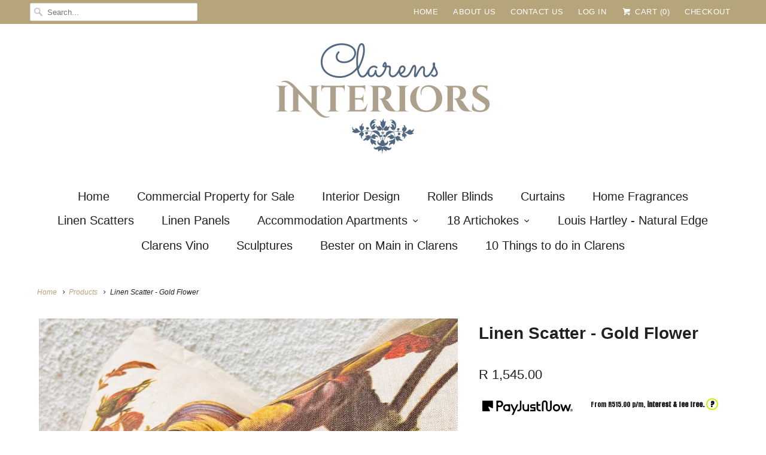

--- FILE ---
content_type: text/html; charset=utf-8
request_url: https://clarensinteriors.com/collections/linen-scatters?view=globo.alsobought
body_size: 7920
content:
[{"id":7068941090927,"title":"Linen Scatter - Autumn","handle":"linen-scatter-autumn","description":"\u003cp\u003eFeather inner included. \u003cbr\u003e\u003c\/p\u003e\n\u003cp\u003eDimensions: 55 x 95cm \u003c\/p\u003e\n\u003cp\u003eManufactured in South Africa\u003c\/p\u003e","published_at":"2023-04-12T17:35:23+02:00","created_at":"2022-10-17T12:57:53+02:00","vendor":"Mitat","type":"Linen Scatter","tags":["100% Linen","100% Linen Cushion","Clarens Interiors","Decorative Cushion","Linen","Linen Scatter","Made in SA","Printed Scatter cushion","Scatter Cushion"],"price":154500,"price_min":154500,"price_max":154500,"available":true,"price_varies":false,"compare_at_price":null,"compare_at_price_min":0,"compare_at_price_max":0,"compare_at_price_varies":false,"variants":[{"id":40996540416111,"title":"Default Title","option1":"Default Title","option2":null,"option3":null,"sku":"MIT-Cush 60x60Autumn","requires_shipping":true,"taxable":true,"featured_image":null,"available":true,"name":"Linen Scatter - Autumn","public_title":null,"options":["Default Title"],"price":154500,"weight":0,"compare_at_price":null,"inventory_quantity":0,"inventory_management":"shopify","inventory_policy":"continue","barcode":"","requires_selling_plan":false,"selling_plan_allocations":[]}],"images":["\/\/clarensinteriors.com\/cdn\/shop\/products\/18_91e9db5a-8bf1-4ffb-a648-4332cc67231a.jpg?v=1666184500","\/\/clarensinteriors.com\/cdn\/shop\/products\/19_57896295-acde-47fd-a7e0-14d879ce6bc1.jpg?v=1666184500","\/\/clarensinteriors.com\/cdn\/shop\/products\/20_cbffe854-b57f-41b3-b4ba-8a9f7fd040ab.jpg?v=1666184501","\/\/clarensinteriors.com\/cdn\/shop\/products\/21_a563d118-0614-48cb-922f-de1a45735655.jpg?v=1666184500"],"featured_image":"\/\/clarensinteriors.com\/cdn\/shop\/products\/18_91e9db5a-8bf1-4ffb-a648-4332cc67231a.jpg?v=1666184500","options":["Title"],"media":[{"alt":"Linen Scatter - Autumn","id":24063825739887,"position":1,"preview_image":{"aspect_ratio":1.0,"height":1240,"width":1240,"src":"\/\/clarensinteriors.com\/cdn\/shop\/products\/18_91e9db5a-8bf1-4ffb-a648-4332cc67231a.jpg?v=1666184500"},"aspect_ratio":1.0,"height":1240,"media_type":"image","src":"\/\/clarensinteriors.com\/cdn\/shop\/products\/18_91e9db5a-8bf1-4ffb-a648-4332cc67231a.jpg?v=1666184500","width":1240},{"alt":"Linen Scatter - Autumn","id":24063825772655,"position":2,"preview_image":{"aspect_ratio":1.0,"height":1240,"width":1240,"src":"\/\/clarensinteriors.com\/cdn\/shop\/products\/19_57896295-acde-47fd-a7e0-14d879ce6bc1.jpg?v=1666184500"},"aspect_ratio":1.0,"height":1240,"media_type":"image","src":"\/\/clarensinteriors.com\/cdn\/shop\/products\/19_57896295-acde-47fd-a7e0-14d879ce6bc1.jpg?v=1666184500","width":1240},{"alt":"Linen Scatter - Autumn","id":24063825805423,"position":3,"preview_image":{"aspect_ratio":1.0,"height":1240,"width":1240,"src":"\/\/clarensinteriors.com\/cdn\/shop\/products\/20_cbffe854-b57f-41b3-b4ba-8a9f7fd040ab.jpg?v=1666184501"},"aspect_ratio":1.0,"height":1240,"media_type":"image","src":"\/\/clarensinteriors.com\/cdn\/shop\/products\/20_cbffe854-b57f-41b3-b4ba-8a9f7fd040ab.jpg?v=1666184501","width":1240},{"alt":"Linen Scatter - Autumn","id":24063825838191,"position":4,"preview_image":{"aspect_ratio":1.0,"height":1240,"width":1240,"src":"\/\/clarensinteriors.com\/cdn\/shop\/products\/21_a563d118-0614-48cb-922f-de1a45735655.jpg?v=1666184500"},"aspect_ratio":1.0,"height":1240,"media_type":"image","src":"\/\/clarensinteriors.com\/cdn\/shop\/products\/21_a563d118-0614-48cb-922f-de1a45735655.jpg?v=1666184500","width":1240}],"requires_selling_plan":false,"selling_plan_groups":[],"content":"\u003cp\u003eFeather inner included. \u003cbr\u003e\u003c\/p\u003e\n\u003cp\u003eDimensions: 55 x 95cm \u003c\/p\u003e\n\u003cp\u003eManufactured in South Africa\u003c\/p\u003e"},{"id":6881345405039,"title":"Linen Scatter - Big Peonie","handle":"copy-of-linen-scatter-blue-flower-bee","description":"\u003cp\u003eSoft print, Big Peonie, on pure linen. \u003c\/p\u003e\n\u003cp\u003eFeather inner included. \u003c\/p\u003e\n\u003cp\u003eDimensions: 60 x 60cm\u003c\/p\u003e\n\u003cp\u003eManufactured in South Africa\u003c\/p\u003e","published_at":"2023-04-12T17:35:12+02:00","created_at":"2021-09-28T15:32:02+02:00","vendor":"Mitat","type":"Linen Scatter","tags":["100% Linen","100% Linen Cushion","Clarens Interiors","Floral Scatter","Linen Scatter","Made in SA","Printed Scatter cushion"],"price":154500,"price_min":154500,"price_max":154500,"available":true,"price_varies":false,"compare_at_price":null,"compare_at_price_min":0,"compare_at_price_max":0,"compare_at_price_varies":false,"variants":[{"id":40608796770415,"title":"Default Title","option1":"Default Title","option2":null,"option3":null,"sku":"MIT-Cush 60x60-BigPeonie","requires_shipping":true,"taxable":true,"featured_image":null,"available":true,"name":"Linen Scatter - Big Peonie","public_title":null,"options":["Default Title"],"price":154500,"weight":0,"compare_at_price":null,"inventory_quantity":0,"inventory_management":"shopify","inventory_policy":"continue","barcode":"96770415","requires_selling_plan":false,"selling_plan_allocations":[]}],"images":["\/\/clarensinteriors.com\/cdn\/shop\/products\/BigPeonie2.jpg?v=1633432194","\/\/clarensinteriors.com\/cdn\/shop\/products\/BigPeonie.jpg?v=1633432194"],"featured_image":"\/\/clarensinteriors.com\/cdn\/shop\/products\/BigPeonie2.jpg?v=1633432194","options":["Title"],"media":[{"alt":null,"id":22527807488111,"position":1,"preview_image":{"aspect_ratio":1.0,"height":1240,"width":1240,"src":"\/\/clarensinteriors.com\/cdn\/shop\/products\/BigPeonie2.jpg?v=1633432194"},"aspect_ratio":1.0,"height":1240,"media_type":"image","src":"\/\/clarensinteriors.com\/cdn\/shop\/products\/BigPeonie2.jpg?v=1633432194","width":1240},{"alt":null,"id":22527807520879,"position":2,"preview_image":{"aspect_ratio":1.0,"height":1240,"width":1240,"src":"\/\/clarensinteriors.com\/cdn\/shop\/products\/BigPeonie.jpg?v=1633432194"},"aspect_ratio":1.0,"height":1240,"media_type":"image","src":"\/\/clarensinteriors.com\/cdn\/shop\/products\/BigPeonie.jpg?v=1633432194","width":1240}],"requires_selling_plan":false,"selling_plan_groups":[],"content":"\u003cp\u003eSoft print, Big Peonie, on pure linen. \u003c\/p\u003e\n\u003cp\u003eFeather inner included. \u003c\/p\u003e\n\u003cp\u003eDimensions: 60 x 60cm\u003c\/p\u003e\n\u003cp\u003eManufactured in South Africa\u003c\/p\u003e"},{"id":6710850322543,"title":"Linen Scatter - Blue Cactus","handle":"linen-scatter-blue-cactus","description":"\u003cp\u003eSoft floral print, Blue Cactus, on pure linen. \u003c\/p\u003e\n\u003cp\u003eFeather inner included. \u003c\/p\u003e\n\u003cp\u003eDimensions: 55 x 95cm\u003c\/p\u003e\n\u003cp\u003eManufactured in South Africa\u003c\/p\u003e","published_at":"2023-04-12T17:34:57+02:00","created_at":"2021-06-29T13:16:30+02:00","vendor":"Mitat","type":"Linen Scatter","tags":["100% Linen","100% Linen Cushion","Clarens Interiors","Decorative Cushion","Linen","Linen Scatter","Made in SA","Printed Scatter cushion","Scatter Cushion"],"price":154500,"price_min":154500,"price_max":154500,"available":true,"price_varies":false,"compare_at_price":null,"compare_at_price_min":0,"compare_at_price_max":0,"compare_at_price_varies":false,"variants":[{"id":39829653782639,"title":"Default Title","option1":"Default Title","option2":null,"option3":null,"sku":"MIT-Cush 55x95-BlueCactus","requires_shipping":true,"taxable":true,"featured_image":null,"available":true,"name":"Linen Scatter - Blue Cactus","public_title":null,"options":["Default Title"],"price":154500,"weight":0,"compare_at_price":null,"inventory_quantity":0,"inventory_management":"shopify","inventory_policy":"continue","barcode":"53782639","requires_selling_plan":false,"selling_plan_allocations":[]}],"images":["\/\/clarensinteriors.com\/cdn\/shop\/products\/34_307f5afc-7666-44dd-9800-64ca7258cb6f.jpg?v=1627382094"],"featured_image":"\/\/clarensinteriors.com\/cdn\/shop\/products\/34_307f5afc-7666-44dd-9800-64ca7258cb6f.jpg?v=1627382094","options":["Title"],"media":[{"alt":"Soft floral print, Blue Cactus, on pure linen.   Feather inner included.   Dimensions: 55 x 95cm  Manufactured in South Africa","id":22177208598639,"position":1,"preview_image":{"aspect_ratio":1.0,"height":1240,"width":1240,"src":"\/\/clarensinteriors.com\/cdn\/shop\/products\/34_307f5afc-7666-44dd-9800-64ca7258cb6f.jpg?v=1627382094"},"aspect_ratio":1.0,"height":1240,"media_type":"image","src":"\/\/clarensinteriors.com\/cdn\/shop\/products\/34_307f5afc-7666-44dd-9800-64ca7258cb6f.jpg?v=1627382094","width":1240}],"requires_selling_plan":false,"selling_plan_groups":[],"content":"\u003cp\u003eSoft floral print, Blue Cactus, on pure linen. \u003c\/p\u003e\n\u003cp\u003eFeather inner included. \u003c\/p\u003e\n\u003cp\u003eDimensions: 55 x 95cm\u003c\/p\u003e\n\u003cp\u003eManufactured in South Africa\u003c\/p\u003e"},{"id":6945907277935,"title":"Linen Scatter - Blue Eggs","handle":"linen-scatter-blue-eggs","description":"\u003cp\u003eSoft print on pure linen. \u003c\/p\u003e\n\u003cp\u003eFeather inner included. \u003c\/p\u003e\n\u003cp\u003eDimensions: 55 x 95cm\u003c\/p\u003e\n\u003cp\u003eManufactured in South Africa\u003c\/p\u003e","published_at":"2023-04-12T17:36:01+02:00","created_at":"2022-02-01T13:41:21+02:00","vendor":"Mitat","type":"Linen Scatter","tags":["100% Linen","100% Linen Cushion","Clarens Interiors","Linen Scatter","Made in SA"],"price":154500,"price_min":154500,"price_max":154500,"available":true,"price_varies":false,"compare_at_price":null,"compare_at_price_min":0,"compare_at_price_max":0,"compare_at_price_varies":false,"variants":[{"id":40733993304175,"title":"Default Title","option1":"Default Title","option2":null,"option3":null,"sku":"MIT-Cush 55x95-BlueEggs","requires_shipping":true,"taxable":true,"featured_image":null,"available":true,"name":"Linen Scatter - Blue Eggs","public_title":null,"options":["Default Title"],"price":154500,"weight":0,"compare_at_price":null,"inventory_quantity":0,"inventory_management":"shopify","inventory_policy":"continue","barcode":"93304175","requires_selling_plan":false,"selling_plan_allocations":[]}],"images":["\/\/clarensinteriors.com\/cdn\/shop\/products\/BlueEggs_nestcushion95x55.jpg?v=1649933538","\/\/clarensinteriors.com\/cdn\/shop\/products\/24_98301769-122b-4966-b586-cb4cd3e9debc.jpg?v=1649933538","\/\/clarensinteriors.com\/cdn\/shop\/products\/20_01377fcc-38ce-46ef-8aad-a92fd4d6f7e5.jpg?v=1649933538","\/\/clarensinteriors.com\/cdn\/shop\/products\/21_f1fc5d75-33af-4b67-b895-fc35322616f5.jpg?v=1649933538","\/\/clarensinteriors.com\/cdn\/shop\/products\/22_4a8f6d8c-04e0-4e48-9aab-f2674940bcff.jpg?v=1649933538","\/\/clarensinteriors.com\/cdn\/shop\/products\/23_cc672959-64c6-460d-be5b-3dd1853cade8.jpg?v=1649933538"],"featured_image":"\/\/clarensinteriors.com\/cdn\/shop\/products\/BlueEggs_nestcushion95x55.jpg?v=1649933538","options":["Title"],"media":[{"alt":null,"id":23248671572079,"position":1,"preview_image":{"aspect_ratio":1.0,"height":1240,"width":1240,"src":"\/\/clarensinteriors.com\/cdn\/shop\/products\/BlueEggs_nestcushion95x55.jpg?v=1649933538"},"aspect_ratio":1.0,"height":1240,"media_type":"image","src":"\/\/clarensinteriors.com\/cdn\/shop\/products\/BlueEggs_nestcushion95x55.jpg?v=1649933538","width":1240},{"alt":null,"id":23004254994543,"position":2,"preview_image":{"aspect_ratio":1.0,"height":1240,"width":1240,"src":"\/\/clarensinteriors.com\/cdn\/shop\/products\/24_98301769-122b-4966-b586-cb4cd3e9debc.jpg?v=1649933538"},"aspect_ratio":1.0,"height":1240,"media_type":"image","src":"\/\/clarensinteriors.com\/cdn\/shop\/products\/24_98301769-122b-4966-b586-cb4cd3e9debc.jpg?v=1649933538","width":1240},{"alt":null,"id":23004254863471,"position":3,"preview_image":{"aspect_ratio":1.0,"height":1240,"width":1240,"src":"\/\/clarensinteriors.com\/cdn\/shop\/products\/20_01377fcc-38ce-46ef-8aad-a92fd4d6f7e5.jpg?v=1649933538"},"aspect_ratio":1.0,"height":1240,"media_type":"image","src":"\/\/clarensinteriors.com\/cdn\/shop\/products\/20_01377fcc-38ce-46ef-8aad-a92fd4d6f7e5.jpg?v=1649933538","width":1240},{"alt":null,"id":23004254896239,"position":4,"preview_image":{"aspect_ratio":1.0,"height":1240,"width":1240,"src":"\/\/clarensinteriors.com\/cdn\/shop\/products\/21_f1fc5d75-33af-4b67-b895-fc35322616f5.jpg?v=1649933538"},"aspect_ratio":1.0,"height":1240,"media_type":"image","src":"\/\/clarensinteriors.com\/cdn\/shop\/products\/21_f1fc5d75-33af-4b67-b895-fc35322616f5.jpg?v=1649933538","width":1240},{"alt":null,"id":23004254929007,"position":5,"preview_image":{"aspect_ratio":1.0,"height":1240,"width":1240,"src":"\/\/clarensinteriors.com\/cdn\/shop\/products\/22_4a8f6d8c-04e0-4e48-9aab-f2674940bcff.jpg?v=1649933538"},"aspect_ratio":1.0,"height":1240,"media_type":"image","src":"\/\/clarensinteriors.com\/cdn\/shop\/products\/22_4a8f6d8c-04e0-4e48-9aab-f2674940bcff.jpg?v=1649933538","width":1240},{"alt":null,"id":23004254961775,"position":6,"preview_image":{"aspect_ratio":1.0,"height":1240,"width":1240,"src":"\/\/clarensinteriors.com\/cdn\/shop\/products\/23_cc672959-64c6-460d-be5b-3dd1853cade8.jpg?v=1649933538"},"aspect_ratio":1.0,"height":1240,"media_type":"image","src":"\/\/clarensinteriors.com\/cdn\/shop\/products\/23_cc672959-64c6-460d-be5b-3dd1853cade8.jpg?v=1649933538","width":1240}],"requires_selling_plan":false,"selling_plan_groups":[],"content":"\u003cp\u003eSoft print on pure linen. \u003c\/p\u003e\n\u003cp\u003eFeather inner included. \u003c\/p\u003e\n\u003cp\u003eDimensions: 55 x 95cm\u003c\/p\u003e\n\u003cp\u003eManufactured in South Africa\u003c\/p\u003e"},{"id":6710850486383,"title":"Linen Scatter - Bouquet","handle":"linen-scatter-bouquet","description":"\u003cp\u003eSoft floral print on pure linen. \u003c\/p\u003e\n\u003cp\u003eFeather inner included. \u003c\/p\u003e\n\u003cp\u003eDimensions: 60 x 60cm\u003c\/p\u003e\n\u003cp\u003eManufactured in South Africa\u003c\/p\u003e","published_at":"2023-04-12T17:38:56+02:00","created_at":"2021-06-29T13:17:31+02:00","vendor":"Mitat","type":"Linen Scatter","tags":["100% Linen","100% Linen Cushion","Clarens Interiors","Floral Scatter","Linen Scatter","Made in SA","Printed Scatter cushion"],"price":154500,"price_min":154500,"price_max":154500,"available":true,"price_varies":false,"compare_at_price":null,"compare_at_price_min":0,"compare_at_price_max":0,"compare_at_price_varies":false,"variants":[{"id":39829653946479,"title":"Default Title","option1":"Default Title","option2":null,"option3":null,"sku":"MIT-Cush 60x60-Bouquet","requires_shipping":true,"taxable":true,"featured_image":null,"available":true,"name":"Linen Scatter - Bouquet","public_title":null,"options":["Default Title"],"price":154500,"weight":0,"compare_at_price":null,"inventory_quantity":0,"inventory_management":"shopify","inventory_policy":"continue","barcode":"53946479","requires_selling_plan":false,"selling_plan_allocations":[]}],"images":["\/\/clarensinteriors.com\/cdn\/shop\/products\/31_cf3fd334-8fc6-4e71-8876-05d62463add8.jpg?v=1627381850"],"featured_image":"\/\/clarensinteriors.com\/cdn\/shop\/products\/31_cf3fd334-8fc6-4e71-8876-05d62463add8.jpg?v=1627381850","options":["Title"],"media":[{"alt":"Soft floral print on pure linen.   Feather inner included.   Dimensions: 60 x 60cm  Manufactured in South Africa","id":22177213612143,"position":1,"preview_image":{"aspect_ratio":1.0,"height":1240,"width":1240,"src":"\/\/clarensinteriors.com\/cdn\/shop\/products\/31_cf3fd334-8fc6-4e71-8876-05d62463add8.jpg?v=1627381850"},"aspect_ratio":1.0,"height":1240,"media_type":"image","src":"\/\/clarensinteriors.com\/cdn\/shop\/products\/31_cf3fd334-8fc6-4e71-8876-05d62463add8.jpg?v=1627381850","width":1240}],"requires_selling_plan":false,"selling_plan_groups":[],"content":"\u003cp\u003eSoft floral print on pure linen. \u003c\/p\u003e\n\u003cp\u003eFeather inner included. \u003c\/p\u003e\n\u003cp\u003eDimensions: 60 x 60cm\u003c\/p\u003e\n\u003cp\u003eManufactured in South Africa\u003c\/p\u003e"},{"id":7068941025391,"title":"Linen Scatter - Dancing Oxford","handle":"linen-scatter-dancing","description":"\u003cp\u003eFeather inner included. \u003c\/p\u003e\n\u003cp\u003e\u003cspan\u003e 55cm x 95cm\u003c\/span\u003e\u003c\/p\u003e\n\u003cp\u003eManufactured in South Africa\u003c\/p\u003e","published_at":"2022-10-19T15:25:18+02:00","created_at":"2022-10-17T12:57:18+02:00","vendor":"Mitat","type":"Linen Scatter","tags":["100% Linen","100% Linen Cushion","Clarens Interiors","Decorative Cushion","Linen","Linen Scatter","Made in SA","Printed Scatter cushion","Scatter Cushion"],"price":154500,"price_min":154500,"price_max":154500,"available":true,"price_varies":false,"compare_at_price":null,"compare_at_price_min":0,"compare_at_price_max":0,"compare_at_price_varies":false,"variants":[{"id":40996540317807,"title":"Default Title","option1":"Default Title","option2":null,"option3":null,"sku":"MIT-Cush 60x60DancingOxford","requires_shipping":true,"taxable":true,"featured_image":null,"available":true,"name":"Linen Scatter - Dancing Oxford","public_title":null,"options":["Default Title"],"price":154500,"weight":0,"compare_at_price":null,"inventory_quantity":0,"inventory_management":"shopify","inventory_policy":"continue","barcode":"","requires_selling_plan":false,"selling_plan_allocations":[]}],"images":["\/\/clarensinteriors.com\/cdn\/shop\/products\/26_60a01702-f728-4688-85f1-1118a64ba1f7.jpg?v=1666185863","\/\/clarensinteriors.com\/cdn\/shop\/products\/30_745a2688-b9bd-433a-afb1-3c718faf0822.jpg?v=1666185915","\/\/clarensinteriors.com\/cdn\/shop\/products\/28_b4b4e64f-1d44-46e7-b765-864617725522.jpg?v=1666185915","\/\/clarensinteriors.com\/cdn\/shop\/products\/29_4bbfb48f-05c8-4b43-9545-4c7d272d98c6.jpg?v=1666185915","\/\/clarensinteriors.com\/cdn\/shop\/products\/31_7aa37390-209d-4807-a630-76bb59a559a5.jpg?v=1666185915","\/\/clarensinteriors.com\/cdn\/shop\/products\/27_53055572-bc29-457e-88f9-9f73de79293a.jpg?v=1666185915"],"featured_image":"\/\/clarensinteriors.com\/cdn\/shop\/products\/26_60a01702-f728-4688-85f1-1118a64ba1f7.jpg?v=1666185863","options":["Title"],"media":[{"alt":"Linen Scatter - Dancing Oxford","id":24063929712751,"position":1,"preview_image":{"aspect_ratio":1.0,"height":1240,"width":1240,"src":"\/\/clarensinteriors.com\/cdn\/shop\/products\/26_60a01702-f728-4688-85f1-1118a64ba1f7.jpg?v=1666185863"},"aspect_ratio":1.0,"height":1240,"media_type":"image","src":"\/\/clarensinteriors.com\/cdn\/shop\/products\/26_60a01702-f728-4688-85f1-1118a64ba1f7.jpg?v=1666185863","width":1240},{"alt":"Linen Scatter - Dancing Oxford","id":24063929843823,"position":2,"preview_image":{"aspect_ratio":1.0,"height":1240,"width":1240,"src":"\/\/clarensinteriors.com\/cdn\/shop\/products\/30_745a2688-b9bd-433a-afb1-3c718faf0822.jpg?v=1666185915"},"aspect_ratio":1.0,"height":1240,"media_type":"image","src":"\/\/clarensinteriors.com\/cdn\/shop\/products\/30_745a2688-b9bd-433a-afb1-3c718faf0822.jpg?v=1666185915","width":1240},{"alt":"Linen Scatter - Dancing Oxford","id":24063929778287,"position":3,"preview_image":{"aspect_ratio":1.0,"height":1240,"width":1240,"src":"\/\/clarensinteriors.com\/cdn\/shop\/products\/28_b4b4e64f-1d44-46e7-b765-864617725522.jpg?v=1666185915"},"aspect_ratio":1.0,"height":1240,"media_type":"image","src":"\/\/clarensinteriors.com\/cdn\/shop\/products\/28_b4b4e64f-1d44-46e7-b765-864617725522.jpg?v=1666185915","width":1240},{"alt":"Linen Scatter - Dancing Oxford","id":24063929811055,"position":4,"preview_image":{"aspect_ratio":1.0,"height":1240,"width":1240,"src":"\/\/clarensinteriors.com\/cdn\/shop\/products\/29_4bbfb48f-05c8-4b43-9545-4c7d272d98c6.jpg?v=1666185915"},"aspect_ratio":1.0,"height":1240,"media_type":"image","src":"\/\/clarensinteriors.com\/cdn\/shop\/products\/29_4bbfb48f-05c8-4b43-9545-4c7d272d98c6.jpg?v=1666185915","width":1240},{"alt":"Linen Scatter - Dancing Oxford","id":24063929876591,"position":5,"preview_image":{"aspect_ratio":1.0,"height":1240,"width":1240,"src":"\/\/clarensinteriors.com\/cdn\/shop\/products\/31_7aa37390-209d-4807-a630-76bb59a559a5.jpg?v=1666185915"},"aspect_ratio":1.0,"height":1240,"media_type":"image","src":"\/\/clarensinteriors.com\/cdn\/shop\/products\/31_7aa37390-209d-4807-a630-76bb59a559a5.jpg?v=1666185915","width":1240},{"alt":"Linen Scatter - Dancing Oxford","id":24063929745519,"position":6,"preview_image":{"aspect_ratio":1.0,"height":1240,"width":1240,"src":"\/\/clarensinteriors.com\/cdn\/shop\/products\/27_53055572-bc29-457e-88f9-9f73de79293a.jpg?v=1666185915"},"aspect_ratio":1.0,"height":1240,"media_type":"image","src":"\/\/clarensinteriors.com\/cdn\/shop\/products\/27_53055572-bc29-457e-88f9-9f73de79293a.jpg?v=1666185915","width":1240}],"requires_selling_plan":false,"selling_plan_groups":[],"content":"\u003cp\u003eFeather inner included. \u003c\/p\u003e\n\u003cp\u003e\u003cspan\u003e 55cm x 95cm\u003c\/span\u003e\u003c\/p\u003e\n\u003cp\u003eManufactured in South Africa\u003c\/p\u003e"},{"id":6704687677551,"title":"Linen Scatter - Faded Yellow \u0026 Pink","handle":"linen-scatter-faded-yellow-pink","description":"\u003cp\u003eSoft floral print on pure linen. \u003c\/p\u003e\n\u003cp\u003eFeather inner included. \u003c\/p\u003e\n\u003cp\u003eDimensions: 60 x 60cm\u003c\/p\u003e\n\u003cp\u003eManufactured in South Africa\u003c\/p\u003e","published_at":"2023-04-12T17:38:54+02:00","created_at":"2021-06-12T16:35:04+02:00","vendor":"Mitat","type":"Linen Scatter","tags":["100% Linen","100% Linen Cushion","Clarens Interiors","Floral Scatter","Linen Scatter","Made in SA"],"price":154500,"price_min":154500,"price_max":154500,"available":true,"price_varies":false,"compare_at_price":null,"compare_at_price_min":0,"compare_at_price_max":0,"compare_at_price_varies":false,"variants":[{"id":39816235090031,"title":"Default Title","option1":"Default Title","option2":null,"option3":null,"sku":"MIT-Cush 60x60-fyp","requires_shipping":true,"taxable":true,"featured_image":null,"available":true,"name":"Linen Scatter - Faded Yellow \u0026 Pink","public_title":null,"options":["Default Title"],"price":154500,"weight":0,"compare_at_price":null,"inventory_quantity":0,"inventory_management":"shopify","inventory_policy":"continue","barcode":"35090031","requires_selling_plan":false,"selling_plan_allocations":[]}],"images":["\/\/clarensinteriors.com\/cdn\/shop\/products\/Yellow_pinkCushion60x60.jpg?v=1649933232","\/\/clarensinteriors.com\/cdn\/shop\/products\/FadedYellow_Pink.jpg?v=1649933232"],"featured_image":"\/\/clarensinteriors.com\/cdn\/shop\/products\/Yellow_pinkCushion60x60.jpg?v=1649933232","options":["Title"],"media":[{"alt":null,"id":23248667803759,"position":1,"preview_image":{"aspect_ratio":1.0,"height":1240,"width":1240,"src":"\/\/clarensinteriors.com\/cdn\/shop\/products\/Yellow_pinkCushion60x60.jpg?v=1649933232"},"aspect_ratio":1.0,"height":1240,"media_type":"image","src":"\/\/clarensinteriors.com\/cdn\/shop\/products\/Yellow_pinkCushion60x60.jpg?v=1649933232","width":1240},{"alt":"Soft floral print on pure linen.   Feather inner included.   Dimensions: 60 x 60cm  Manufactured in South Africa","id":22113581138031,"position":2,"preview_image":{"aspect_ratio":1.0,"height":1240,"width":1240,"src":"\/\/clarensinteriors.com\/cdn\/shop\/products\/FadedYellow_Pink.jpg?v=1649933232"},"aspect_ratio":1.0,"height":1240,"media_type":"image","src":"\/\/clarensinteriors.com\/cdn\/shop\/products\/FadedYellow_Pink.jpg?v=1649933232","width":1240}],"requires_selling_plan":false,"selling_plan_groups":[],"content":"\u003cp\u003eSoft floral print on pure linen. \u003c\/p\u003e\n\u003cp\u003eFeather inner included. \u003c\/p\u003e\n\u003cp\u003eDimensions: 60 x 60cm\u003c\/p\u003e\n\u003cp\u003eManufactured in South Africa\u003c\/p\u003e"},{"id":6704687710319,"title":"Linen Scatter - Fair Bianca Rose","handle":"linen-scatter-fair-bianca-rose","description":"\u003cp\u003eSoft floral print on pure linen. \u003c\/p\u003e\n\u003cp\u003eFeather inner included. \u003c\/p\u003e\n\u003cp\u003eDimensions: 60 x 60cm\u003c\/p\u003e\n\u003cp\u003eManufactured in South Africa\u003c\/p\u003e","published_at":"2023-04-12T17:38:55+02:00","created_at":"2021-06-12T16:35:42+02:00","vendor":"Mitat","type":"Linen Scatter","tags":["100% Linen","100% Linen Cushion","Clarens Interiors","Linen Scatter","Made in SA"],"price":154500,"price_min":154500,"price_max":154500,"available":true,"price_varies":false,"compare_at_price":null,"compare_at_price_min":0,"compare_at_price_max":0,"compare_at_price_varies":false,"variants":[{"id":39816235122799,"title":"Default Title","option1":"Default Title","option2":null,"option3":null,"sku":"MIT-Cush 60x60-fbr","requires_shipping":true,"taxable":true,"featured_image":null,"available":true,"name":"Linen Scatter - Fair Bianca Rose","public_title":null,"options":["Default Title"],"price":154500,"weight":0,"compare_at_price":null,"inventory_quantity":0,"inventory_management":"shopify","inventory_policy":"continue","barcode":"35122799","requires_selling_plan":false,"selling_plan_allocations":[]}],"images":["\/\/clarensinteriors.com\/cdn\/shop\/products\/FairBiancaRose.jpg?v=1633433828"],"featured_image":"\/\/clarensinteriors.com\/cdn\/shop\/products\/FairBiancaRose.jpg?v=1633433828","options":["Title"],"media":[{"alt":"Soft floral print on pure linen.   Feather inner included.   Dimensions: 60 x 60cm  Manufactured in South Africa","id":22113583497327,"position":1,"preview_image":{"aspect_ratio":1.0,"height":1240,"width":1240,"src":"\/\/clarensinteriors.com\/cdn\/shop\/products\/FairBiancaRose.jpg?v=1633433828"},"aspect_ratio":1.0,"height":1240,"media_type":"image","src":"\/\/clarensinteriors.com\/cdn\/shop\/products\/FairBiancaRose.jpg?v=1633433828","width":1240}],"requires_selling_plan":false,"selling_plan_groups":[],"content":"\u003cp\u003eSoft floral print on pure linen. \u003c\/p\u003e\n\u003cp\u003eFeather inner included. \u003c\/p\u003e\n\u003cp\u003eDimensions: 60 x 60cm\u003c\/p\u003e\n\u003cp\u003eManufactured in South Africa\u003c\/p\u003e"},{"id":6868482261103,"title":"Linen Scatter - Forest Swan","handle":"linen-scatter-swan","description":"\u003cp\u003eSoft print on pure linen. \u003c\/p\u003e\n\u003cp\u003eFeather inner included. \u003c\/p\u003e\n\u003cp\u003eDimensions: 60 x 60cm\u003c\/p\u003e\n\u003cp\u003eManufactured in South Africa\u003c\/p\u003e","published_at":"2023-04-12T17:38:56+02:00","created_at":"2021-08-26T13:18:42+02:00","vendor":"Mitat","type":"Linen Scatter","tags":["100% Linen","100% Linen Cushion","Clarens Interiors","Floral Scatter","Linen Scatter","Made in SA","Printed Scatter cushion"],"price":154500,"price_min":154500,"price_max":154500,"available":true,"price_varies":false,"compare_at_price":null,"compare_at_price_min":0,"compare_at_price_max":0,"compare_at_price_varies":false,"variants":[{"id":40583557447791,"title":"Default Title","option1":"Default Title","option2":null,"option3":null,"sku":"MIT-Cush 60x60-Swan","requires_shipping":true,"taxable":true,"featured_image":null,"available":true,"name":"Linen Scatter - Forest Swan","public_title":null,"options":["Default Title"],"price":154500,"weight":0,"compare_at_price":null,"inventory_quantity":0,"inventory_management":"shopify","inventory_policy":"continue","barcode":"57447791","requires_selling_plan":false,"selling_plan_allocations":[]}],"images":["\/\/clarensinteriors.com\/cdn\/shop\/products\/107.jpg?v=1630416906","\/\/clarensinteriors.com\/cdn\/shop\/products\/108.jpg?v=1630416906"],"featured_image":"\/\/clarensinteriors.com\/cdn\/shop\/products\/107.jpg?v=1630416906","options":["Title"],"media":[{"alt":null,"id":22408036122735,"position":1,"preview_image":{"aspect_ratio":1.0,"height":1240,"width":1240,"src":"\/\/clarensinteriors.com\/cdn\/shop\/products\/107.jpg?v=1630416906"},"aspect_ratio":1.0,"height":1240,"media_type":"image","src":"\/\/clarensinteriors.com\/cdn\/shop\/products\/107.jpg?v=1630416906","width":1240},{"alt":null,"id":22408036155503,"position":2,"preview_image":{"aspect_ratio":1.0,"height":1240,"width":1240,"src":"\/\/clarensinteriors.com\/cdn\/shop\/products\/108.jpg?v=1630416906"},"aspect_ratio":1.0,"height":1240,"media_type":"image","src":"\/\/clarensinteriors.com\/cdn\/shop\/products\/108.jpg?v=1630416906","width":1240}],"requires_selling_plan":false,"selling_plan_groups":[],"content":"\u003cp\u003eSoft print on pure linen. \u003c\/p\u003e\n\u003cp\u003eFeather inner included. \u003c\/p\u003e\n\u003cp\u003eDimensions: 60 x 60cm\u003c\/p\u003e\n\u003cp\u003eManufactured in South Africa\u003c\/p\u003e"},{"id":6704688988271,"title":"Linen Scatter - French Wall Paper","handle":"linen-scatter-french-wall-paper","description":"\u003cp\u003eSoft french wallpaper print on pure linen. \u003c\/p\u003e\n\u003cp\u003eFeather inner included. \u003c\/p\u003e\n\u003cp\u003eDimensions: 95 x 55cm\u003c\/p\u003e\n\u003cp\u003eManufactured in South Africa\u003c\/p\u003e","published_at":"2023-04-12T17:38:55+02:00","created_at":"2021-06-12T16:42:00+02:00","vendor":"Mitat","type":"Linen Scatter","tags":["100% Linen","100% Linen Cushion","Clarens Interiors","Linen Scatter","Made in SA"],"price":154500,"price_min":154500,"price_max":154500,"available":true,"price_varies":false,"compare_at_price":null,"compare_at_price_min":0,"compare_at_price_max":0,"compare_at_price_varies":false,"variants":[{"id":39816241610863,"title":"Default Title","option1":"Default Title","option2":null,"option3":null,"sku":"MIT-Cush 55x95-french-wp","requires_shipping":true,"taxable":true,"featured_image":null,"available":true,"name":"Linen Scatter - French Wall Paper","public_title":null,"options":["Default Title"],"price":154500,"weight":0,"compare_at_price":null,"inventory_quantity":0,"inventory_management":"shopify","inventory_policy":"continue","barcode":"41610863","requires_selling_plan":false,"selling_plan_allocations":[]}],"images":["\/\/clarensinteriors.com\/cdn\/shop\/products\/Frenchwallpaper.jpg?v=1627381494","\/\/clarensinteriors.com\/cdn\/shop\/products\/FrenchWallpaper_0a0954ee-dd04-4c74-8277-770c1dfddc39.jpg?v=1633433652","\/\/clarensinteriors.com\/cdn\/shop\/products\/FrenchWallpaper2.jpg?v=1633433652","\/\/clarensinteriors.com\/cdn\/shop\/products\/FrenchWallpaper3.jpg?v=1633433653"],"featured_image":"\/\/clarensinteriors.com\/cdn\/shop\/products\/Frenchwallpaper.jpg?v=1627381494","options":["Title"],"media":[{"alt":"Soft french wallpaper print on pure linen.   Feather inner included.   Dimensions: 95 x 55cm  Manufactured in South Africa","id":22113602437231,"position":1,"preview_image":{"aspect_ratio":1.0,"height":1240,"width":1240,"src":"\/\/clarensinteriors.com\/cdn\/shop\/products\/Frenchwallpaper.jpg?v=1627381494"},"aspect_ratio":1.0,"height":1240,"media_type":"image","src":"\/\/clarensinteriors.com\/cdn\/shop\/products\/Frenchwallpaper.jpg?v=1627381494","width":1240},{"alt":null,"id":22527874957423,"position":2,"preview_image":{"aspect_ratio":1.0,"height":1240,"width":1240,"src":"\/\/clarensinteriors.com\/cdn\/shop\/products\/FrenchWallpaper_0a0954ee-dd04-4c74-8277-770c1dfddc39.jpg?v=1633433652"},"aspect_ratio":1.0,"height":1240,"media_type":"image","src":"\/\/clarensinteriors.com\/cdn\/shop\/products\/FrenchWallpaper_0a0954ee-dd04-4c74-8277-770c1dfddc39.jpg?v=1633433652","width":1240},{"alt":null,"id":22527874891887,"position":3,"preview_image":{"aspect_ratio":1.0,"height":1240,"width":1240,"src":"\/\/clarensinteriors.com\/cdn\/shop\/products\/FrenchWallpaper2.jpg?v=1633433652"},"aspect_ratio":1.0,"height":1240,"media_type":"image","src":"\/\/clarensinteriors.com\/cdn\/shop\/products\/FrenchWallpaper2.jpg?v=1633433652","width":1240},{"alt":null,"id":22527874924655,"position":4,"preview_image":{"aspect_ratio":1.0,"height":1240,"width":1240,"src":"\/\/clarensinteriors.com\/cdn\/shop\/products\/FrenchWallpaper3.jpg?v=1633433653"},"aspect_ratio":1.0,"height":1240,"media_type":"image","src":"\/\/clarensinteriors.com\/cdn\/shop\/products\/FrenchWallpaper3.jpg?v=1633433653","width":1240}],"requires_selling_plan":false,"selling_plan_groups":[],"content":"\u003cp\u003eSoft french wallpaper print on pure linen. \u003c\/p\u003e\n\u003cp\u003eFeather inner included. \u003c\/p\u003e\n\u003cp\u003eDimensions: 95 x 55cm\u003c\/p\u003e\n\u003cp\u003eManufactured in South Africa\u003c\/p\u003e"},{"id":6868482785391,"title":"Linen Scatter - Garden","handle":"linen-scatter-garden","description":"\u003cp\u003eSoft print on pure linen. \u003c\/p\u003e\n\u003cp\u003eFeather inner included. \u003c\/p\u003e\n\u003cp\u003eDimensions: 55 x 95cm\u003c\/p\u003e\n\u003cp\u003eManufactured in South Africa\u003c\/p\u003e","published_at":"2023-04-08T14:41:39+02:00","created_at":"2021-08-26T13:26:23+02:00","vendor":"Mitat","type":"Linen Scatter","tags":["100% Linen","100% Linen Cushion","Clarens Interiors","Decorative Cushion","Linen","Linen Scatter","Made in SA","Printed Scatter cushion","Scatter Cushion"],"price":154500,"price_min":154500,"price_max":154500,"available":true,"price_varies":false,"compare_at_price":null,"compare_at_price_min":0,"compare_at_price_max":0,"compare_at_price_varies":false,"variants":[{"id":40583558922351,"title":"Default Title","option1":"Default Title","option2":null,"option3":null,"sku":"MIT-Cush 55x95-Garden","requires_shipping":true,"taxable":true,"featured_image":null,"available":true,"name":"Linen Scatter - Garden","public_title":null,"options":["Default Title"],"price":154500,"weight":0,"compare_at_price":null,"inventory_quantity":0,"inventory_management":"shopify","inventory_policy":"continue","barcode":"58922351","requires_selling_plan":false,"selling_plan_allocations":[]}],"images":["\/\/clarensinteriors.com\/cdn\/shop\/products\/Gardencushion95x55.jpg?v=1649933292","\/\/clarensinteriors.com\/cdn\/shop\/products\/115.jpg?v=1649933292","\/\/clarensinteriors.com\/cdn\/shop\/products\/116.jpg?v=1649933292"],"featured_image":"\/\/clarensinteriors.com\/cdn\/shop\/products\/Gardencushion95x55.jpg?v=1649933292","options":["Title"],"media":[{"alt":null,"id":23248668557423,"position":1,"preview_image":{"aspect_ratio":1.0,"height":1240,"width":1240,"src":"\/\/clarensinteriors.com\/cdn\/shop\/products\/Gardencushion95x55.jpg?v=1649933292"},"aspect_ratio":1.0,"height":1240,"media_type":"image","src":"\/\/clarensinteriors.com\/cdn\/shop\/products\/Gardencushion95x55.jpg?v=1649933292","width":1240},{"alt":null,"id":22408077738095,"position":2,"preview_image":{"aspect_ratio":1.0,"height":1240,"width":1240,"src":"\/\/clarensinteriors.com\/cdn\/shop\/products\/115.jpg?v=1649933292"},"aspect_ratio":1.0,"height":1240,"media_type":"image","src":"\/\/clarensinteriors.com\/cdn\/shop\/products\/115.jpg?v=1649933292","width":1240},{"alt":null,"id":22408077770863,"position":3,"preview_image":{"aspect_ratio":1.0,"height":1240,"width":1240,"src":"\/\/clarensinteriors.com\/cdn\/shop\/products\/116.jpg?v=1649933292"},"aspect_ratio":1.0,"height":1240,"media_type":"image","src":"\/\/clarensinteriors.com\/cdn\/shop\/products\/116.jpg?v=1649933292","width":1240}],"requires_selling_plan":false,"selling_plan_groups":[],"content":"\u003cp\u003eSoft print on pure linen. \u003c\/p\u003e\n\u003cp\u003eFeather inner included. \u003c\/p\u003e\n\u003cp\u003eDimensions: 55 x 95cm\u003c\/p\u003e\n\u003cp\u003eManufactured in South Africa\u003c\/p\u003e"},{"id":6945907834991,"title":"Linen Scatter - Gardenia","handle":"linen-scatter-gardenia","description":"\u003cp\u003eSoft print on pure linen. \u003c\/p\u003e\n\u003cp\u003eFeather inner included. \u003c\/p\u003e\n\u003cp\u003eDimensions: 60 x 60cm\u003c\/p\u003e\n\u003cp\u003eManufactured in South Africa\u003c\/p\u003e","published_at":"2023-04-12T17:38:56+02:00","created_at":"2022-02-01T14:01:06+02:00","vendor":"Mitat","type":"Linen Scatter","tags":["100% Linen","100% Linen Cushion","Clarens Interiors","Floral Scatter","Linen Scatter","Made in SA","Printed Scatter cushion"],"price":154500,"price_min":154500,"price_max":154500,"available":true,"price_varies":false,"compare_at_price":null,"compare_at_price_min":0,"compare_at_price_max":0,"compare_at_price_varies":false,"variants":[{"id":40734000054383,"title":"Default Title","option1":"Default Title","option2":null,"option3":null,"sku":"MIT-Cush 60x60-Gardenia","requires_shipping":true,"taxable":true,"featured_image":null,"available":true,"name":"Linen Scatter - Gardenia","public_title":null,"options":["Default Title"],"price":154500,"weight":0,"compare_at_price":null,"inventory_quantity":0,"inventory_management":"shopify","inventory_policy":"continue","barcode":"00054383","requires_selling_plan":false,"selling_plan_allocations":[]}],"images":["\/\/clarensinteriors.com\/cdn\/shop\/products\/7_5e6e777c-524a-40ac-81e0-959249dbe6a0.jpg?v=1643956438","\/\/clarensinteriors.com\/cdn\/shop\/products\/8_2ea4609b-0e69-4a94-9515-697f89c9622f.jpg?v=1643956439","\/\/clarensinteriors.com\/cdn\/shop\/products\/9_84135ba9-b81b-4283-9ee3-87891b82d861.jpg?v=1643956439","\/\/clarensinteriors.com\/cdn\/shop\/products\/10_13855b07-29e7-46e5-a5c3-b728a99458aa.jpg?v=1643956439"],"featured_image":"\/\/clarensinteriors.com\/cdn\/shop\/products\/7_5e6e777c-524a-40ac-81e0-959249dbe6a0.jpg?v=1643956438","options":["Title"],"media":[{"alt":null,"id":23004139520111,"position":1,"preview_image":{"aspect_ratio":1.0,"height":1240,"width":1240,"src":"\/\/clarensinteriors.com\/cdn\/shop\/products\/7_5e6e777c-524a-40ac-81e0-959249dbe6a0.jpg?v=1643956438"},"aspect_ratio":1.0,"height":1240,"media_type":"image","src":"\/\/clarensinteriors.com\/cdn\/shop\/products\/7_5e6e777c-524a-40ac-81e0-959249dbe6a0.jpg?v=1643956438","width":1240},{"alt":null,"id":23004139552879,"position":2,"preview_image":{"aspect_ratio":1.0,"height":1240,"width":1240,"src":"\/\/clarensinteriors.com\/cdn\/shop\/products\/8_2ea4609b-0e69-4a94-9515-697f89c9622f.jpg?v=1643956439"},"aspect_ratio":1.0,"height":1240,"media_type":"image","src":"\/\/clarensinteriors.com\/cdn\/shop\/products\/8_2ea4609b-0e69-4a94-9515-697f89c9622f.jpg?v=1643956439","width":1240},{"alt":null,"id":23004139585647,"position":3,"preview_image":{"aspect_ratio":1.0,"height":1240,"width":1240,"src":"\/\/clarensinteriors.com\/cdn\/shop\/products\/9_84135ba9-b81b-4283-9ee3-87891b82d861.jpg?v=1643956439"},"aspect_ratio":1.0,"height":1240,"media_type":"image","src":"\/\/clarensinteriors.com\/cdn\/shop\/products\/9_84135ba9-b81b-4283-9ee3-87891b82d861.jpg?v=1643956439","width":1240},{"alt":null,"id":23004139618415,"position":4,"preview_image":{"aspect_ratio":1.0,"height":1240,"width":1240,"src":"\/\/clarensinteriors.com\/cdn\/shop\/products\/10_13855b07-29e7-46e5-a5c3-b728a99458aa.jpg?v=1643956439"},"aspect_ratio":1.0,"height":1240,"media_type":"image","src":"\/\/clarensinteriors.com\/cdn\/shop\/products\/10_13855b07-29e7-46e5-a5c3-b728a99458aa.jpg?v=1643956439","width":1240}],"requires_selling_plan":false,"selling_plan_groups":[],"content":"\u003cp\u003eSoft print on pure linen. \u003c\/p\u003e\n\u003cp\u003eFeather inner included. \u003c\/p\u003e\n\u003cp\u003eDimensions: 60 x 60cm\u003c\/p\u003e\n\u003cp\u003eManufactured in South Africa\u003c\/p\u003e"},{"id":7068940140655,"title":"Linen Scatter - Gold Flower","handle":"linen-scatter-gold-flower","description":"\u003cp\u003eFeather inner included. \u003cbr\u003e\u003c\/p\u003e\n\u003cp\u003eDimensions: 60 x 60cm\u003c\/p\u003e\n\u003cp\u003eManufactured in South Africa\u003c\/p\u003e","published_at":"2022-10-19T14:32:56+02:00","created_at":"2022-10-17T12:54:28+02:00","vendor":"Mitat","type":"Linen Scatter","tags":["100% Linen","100% Linen Cushion","Clarens Interiors","Decorative Cushion","Linen","Linen Scatter","Made in SA","Printed Scatter cushion","Scatter Cushion"],"price":154500,"price_min":154500,"price_max":154500,"available":true,"price_varies":false,"compare_at_price":0,"compare_at_price_min":0,"compare_at_price_max":0,"compare_at_price_varies":false,"variants":[{"id":40996536057967,"title":"Default Title","option1":"Default Title","option2":null,"option3":null,"sku":"MIT-Cush 60x60GoldFlower","requires_shipping":true,"taxable":true,"featured_image":null,"available":true,"name":"Linen Scatter - Gold Flower","public_title":null,"options":["Default Title"],"price":154500,"weight":0,"compare_at_price":0,"inventory_quantity":0,"inventory_management":"shopify","inventory_policy":"continue","barcode":"","requires_selling_plan":false,"selling_plan_allocations":[]}],"images":["\/\/clarensinteriors.com\/cdn\/shop\/products\/5_38af6b32-fece-4778-9d66-497609d3751e.jpg?v=1666182746","\/\/clarensinteriors.com\/cdn\/shop\/products\/6_5e0b5089-affc-4ac9-9700-1063877fc770.jpg?v=1666182745","\/\/clarensinteriors.com\/cdn\/shop\/products\/7_f468a15d-cb7f-4470-a87b-1c574f8f558d.jpg?v=1666182745","\/\/clarensinteriors.com\/cdn\/shop\/products\/8_f8b38784-da4c-4bfc-8756-825687113d29.jpg?v=1666182745"],"featured_image":"\/\/clarensinteriors.com\/cdn\/shop\/products\/5_38af6b32-fece-4778-9d66-497609d3751e.jpg?v=1666182746","options":["Title"],"media":[{"alt":"Linen Scatter - Blue Flower","id":24063747194991,"position":1,"preview_image":{"aspect_ratio":1.0,"height":1240,"width":1240,"src":"\/\/clarensinteriors.com\/cdn\/shop\/products\/5_38af6b32-fece-4778-9d66-497609d3751e.jpg?v=1666182746"},"aspect_ratio":1.0,"height":1240,"media_type":"image","src":"\/\/clarensinteriors.com\/cdn\/shop\/products\/5_38af6b32-fece-4778-9d66-497609d3751e.jpg?v=1666182746","width":1240},{"alt":"Linen Scatter - Blue Flower","id":24063747227759,"position":2,"preview_image":{"aspect_ratio":1.0,"height":1240,"width":1240,"src":"\/\/clarensinteriors.com\/cdn\/shop\/products\/6_5e0b5089-affc-4ac9-9700-1063877fc770.jpg?v=1666182745"},"aspect_ratio":1.0,"height":1240,"media_type":"image","src":"\/\/clarensinteriors.com\/cdn\/shop\/products\/6_5e0b5089-affc-4ac9-9700-1063877fc770.jpg?v=1666182745","width":1240},{"alt":"Linen Scatter - Blue Flower","id":24063747260527,"position":3,"preview_image":{"aspect_ratio":1.0,"height":1240,"width":1240,"src":"\/\/clarensinteriors.com\/cdn\/shop\/products\/7_f468a15d-cb7f-4470-a87b-1c574f8f558d.jpg?v=1666182745"},"aspect_ratio":1.0,"height":1240,"media_type":"image","src":"\/\/clarensinteriors.com\/cdn\/shop\/products\/7_f468a15d-cb7f-4470-a87b-1c574f8f558d.jpg?v=1666182745","width":1240},{"alt":"Linen Scatter - Blue Flower","id":24063747293295,"position":4,"preview_image":{"aspect_ratio":1.0,"height":1240,"width":1240,"src":"\/\/clarensinteriors.com\/cdn\/shop\/products\/8_f8b38784-da4c-4bfc-8756-825687113d29.jpg?v=1666182745"},"aspect_ratio":1.0,"height":1240,"media_type":"image","src":"\/\/clarensinteriors.com\/cdn\/shop\/products\/8_f8b38784-da4c-4bfc-8756-825687113d29.jpg?v=1666182745","width":1240}],"requires_selling_plan":false,"selling_plan_groups":[],"content":"\u003cp\u003eFeather inner included. \u003cbr\u003e\u003c\/p\u003e\n\u003cp\u003eDimensions: 60 x 60cm\u003c\/p\u003e\n\u003cp\u003eManufactured in South Africa\u003c\/p\u003e"},{"id":6868481146991,"title":"Linen Scatter - Grannys Rose","handle":"linen-scatter-grannys-rose","description":"\u003cp\u003eSoft floral print, Grannys Rose on pure linen. \u003c\/p\u003e\n\u003cp\u003eFeather inner included. \u003c\/p\u003e\n\u003cp\u003eDimensions: 55 x 95cm\u003c\/p\u003e\n\u003cp\u003eManufactured in South Africa\u003c\/p\u003e","published_at":"2023-04-12T17:41:43+02:00","created_at":"2021-08-26T13:11:59+02:00","vendor":"Mitat","type":"Linen Scatter","tags":["100% Linen","100% Linen Cushion","Clarens Interiors","Decorative Cushion","Linen","Linen Scatter","Made in SA","Printed Scatter cushion","Scatter Cushion"],"price":154500,"price_min":154500,"price_max":154500,"available":true,"price_varies":false,"compare_at_price":null,"compare_at_price_min":0,"compare_at_price_max":0,"compare_at_price_varies":false,"variants":[{"id":40583555612783,"title":"Default Title","option1":"Default Title","option2":null,"option3":null,"sku":"MIT-Cush 55x95-GrannysRose","requires_shipping":true,"taxable":true,"featured_image":null,"available":true,"name":"Linen Scatter - Grannys Rose","public_title":null,"options":["Default Title"],"price":154500,"weight":0,"compare_at_price":null,"inventory_quantity":0,"inventory_management":"shopify","inventory_policy":"continue","barcode":"55612783","requires_selling_plan":false,"selling_plan_allocations":[]}],"images":["\/\/clarensinteriors.com\/cdn\/shop\/products\/109.jpg?v=1630419108","\/\/clarensinteriors.com\/cdn\/shop\/products\/110.jpg?v=1630419108"],"featured_image":"\/\/clarensinteriors.com\/cdn\/shop\/products\/109.jpg?v=1630419108","options":["Title"],"media":[{"alt":null,"id":22408075706479,"position":1,"preview_image":{"aspect_ratio":1.0,"height":1240,"width":1240,"src":"\/\/clarensinteriors.com\/cdn\/shop\/products\/109.jpg?v=1630419108"},"aspect_ratio":1.0,"height":1240,"media_type":"image","src":"\/\/clarensinteriors.com\/cdn\/shop\/products\/109.jpg?v=1630419108","width":1240},{"alt":null,"id":22408075739247,"position":2,"preview_image":{"aspect_ratio":1.0,"height":1240,"width":1240,"src":"\/\/clarensinteriors.com\/cdn\/shop\/products\/110.jpg?v=1630419108"},"aspect_ratio":1.0,"height":1240,"media_type":"image","src":"\/\/clarensinteriors.com\/cdn\/shop\/products\/110.jpg?v=1630419108","width":1240}],"requires_selling_plan":false,"selling_plan_groups":[],"content":"\u003cp\u003eSoft floral print, Grannys Rose on pure linen. \u003c\/p\u003e\n\u003cp\u003eFeather inner included. \u003c\/p\u003e\n\u003cp\u003eDimensions: 55 x 95cm\u003c\/p\u003e\n\u003cp\u003eManufactured in South Africa\u003c\/p\u003e"},{"id":7068934111343,"title":"Linen Scatter - Grey Forest","handle":"linen-scatter-grey-forest","description":"\u003cp\u003eFeather inner included. \u003cbr\u003e\u003c\/p\u003e\n\u003cp\u003eDimensions: 60 x 60cm\u003c\/p\u003e\n\u003cp\u003eManufactured in South Africa\u003c\/p\u003e","published_at":"2022-10-19T14:42:07+02:00","created_at":"2022-10-17T12:51:43+02:00","vendor":"Mitat","type":"Linen Scatter","tags":["100% Linen","100% Linen Cushion","Clarens Interiors","Decorative Cushion","Linen","Linen Scatter","Made in SA","Printed Scatter cushion","Scatter Cushion"],"price":154500,"price_min":154500,"price_max":154500,"available":true,"price_varies":false,"compare_at_price":null,"compare_at_price_min":0,"compare_at_price_max":0,"compare_at_price_varies":false,"variants":[{"id":40996531470447,"title":"Default Title","option1":"Default Title","option2":null,"option3":null,"sku":"MIT-Cush 60x60Grey Forest","requires_shipping":true,"taxable":true,"featured_image":null,"available":true,"name":"Linen Scatter - Grey Forest","public_title":null,"options":["Default Title"],"price":154500,"weight":0,"compare_at_price":null,"inventory_quantity":0,"inventory_management":"shopify","inventory_policy":"continue","barcode":"","requires_selling_plan":false,"selling_plan_allocations":[]}],"images":["\/\/clarensinteriors.com\/cdn\/shop\/products\/13_5d0f831c-5c90-4771-9ac5-04be946ce9db.jpg?v=1666183304","\/\/clarensinteriors.com\/cdn\/shop\/products\/14_26c2a93f-36fd-4023-a312-e2ed1f29e75d.jpg?v=1666183304","\/\/clarensinteriors.com\/cdn\/shop\/products\/15_d4a26cd5-fe69-4941-ba9a-6bdc9d43cf18.jpg?v=1666183303","\/\/clarensinteriors.com\/cdn\/shop\/products\/16_0e41d6f9-7ca4-47ea-b246-c5bb112c4a81.jpg?v=1666183303","\/\/clarensinteriors.com\/cdn\/shop\/products\/17_91d957be-bd3a-4c67-9dae-eefc451039a8.jpg?v=1666183304"],"featured_image":"\/\/clarensinteriors.com\/cdn\/shop\/products\/13_5d0f831c-5c90-4771-9ac5-04be946ce9db.jpg?v=1666183304","options":["Title"],"media":[{"alt":"Linen Scatter - Grey Forest","id":24063763939439,"position":1,"preview_image":{"aspect_ratio":1.0,"height":1240,"width":1240,"src":"\/\/clarensinteriors.com\/cdn\/shop\/products\/13_5d0f831c-5c90-4771-9ac5-04be946ce9db.jpg?v=1666183304"},"aspect_ratio":1.0,"height":1240,"media_type":"image","src":"\/\/clarensinteriors.com\/cdn\/shop\/products\/13_5d0f831c-5c90-4771-9ac5-04be946ce9db.jpg?v=1666183304","width":1240},{"alt":"Linen Scatter - Grey Forest","id":24063763972207,"position":2,"preview_image":{"aspect_ratio":1.0,"height":1240,"width":1240,"src":"\/\/clarensinteriors.com\/cdn\/shop\/products\/14_26c2a93f-36fd-4023-a312-e2ed1f29e75d.jpg?v=1666183304"},"aspect_ratio":1.0,"height":1240,"media_type":"image","src":"\/\/clarensinteriors.com\/cdn\/shop\/products\/14_26c2a93f-36fd-4023-a312-e2ed1f29e75d.jpg?v=1666183304","width":1240},{"alt":"Linen Scatter - Grey Forest","id":24063764004975,"position":3,"preview_image":{"aspect_ratio":1.0,"height":1240,"width":1240,"src":"\/\/clarensinteriors.com\/cdn\/shop\/products\/15_d4a26cd5-fe69-4941-ba9a-6bdc9d43cf18.jpg?v=1666183303"},"aspect_ratio":1.0,"height":1240,"media_type":"image","src":"\/\/clarensinteriors.com\/cdn\/shop\/products\/15_d4a26cd5-fe69-4941-ba9a-6bdc9d43cf18.jpg?v=1666183303","width":1240},{"alt":"Linen Scatter - Grey Forest","id":24063764037743,"position":4,"preview_image":{"aspect_ratio":1.0,"height":1240,"width":1240,"src":"\/\/clarensinteriors.com\/cdn\/shop\/products\/16_0e41d6f9-7ca4-47ea-b246-c5bb112c4a81.jpg?v=1666183303"},"aspect_ratio":1.0,"height":1240,"media_type":"image","src":"\/\/clarensinteriors.com\/cdn\/shop\/products\/16_0e41d6f9-7ca4-47ea-b246-c5bb112c4a81.jpg?v=1666183303","width":1240},{"alt":"Linen Scatter - Grey Forest","id":24063764070511,"position":5,"preview_image":{"aspect_ratio":1.0,"height":1240,"width":1240,"src":"\/\/clarensinteriors.com\/cdn\/shop\/products\/17_91d957be-bd3a-4c67-9dae-eefc451039a8.jpg?v=1666183304"},"aspect_ratio":1.0,"height":1240,"media_type":"image","src":"\/\/clarensinteriors.com\/cdn\/shop\/products\/17_91d957be-bd3a-4c67-9dae-eefc451039a8.jpg?v=1666183304","width":1240}],"requires_selling_plan":false,"selling_plan_groups":[],"content":"\u003cp\u003eFeather inner included. \u003cbr\u003e\u003c\/p\u003e\n\u003cp\u003eDimensions: 60 x 60cm\u003c\/p\u003e\n\u003cp\u003eManufactured in South Africa\u003c\/p\u003e"},{"id":6945907441775,"title":"Linen Scatter - Horse","handle":"linen-scatter-horse","description":"\u003cp\u003eSoft print of sheep against Karoo background on pure linen. \u003c\/p\u003e\n\u003cp\u003eFeather inner included. \u003c\/p\u003e\n\u003cp\u003eDimensions: 55 x 95cm\u003c\/p\u003e\n\u003cp\u003eManufactured in South Africa\u003c\/p\u003e","published_at":"2023-04-12T17:41:44+02:00","created_at":"2022-02-01T13:49:12+02:00","vendor":"Mitat","type":"Linen Scatter","tags":["100% Linen","100% Linen Cushion","Clarens Interiors","Decorative Cushion","Linen","Linen Scatter","Made in SA","Printed Scatter cushion","Scatter Cushion"],"price":154500,"price_min":154500,"price_max":154500,"available":true,"price_varies":false,"compare_at_price":null,"compare_at_price_min":0,"compare_at_price_max":0,"compare_at_price_varies":false,"variants":[{"id":40733995991151,"title":"Default Title","option1":"Default Title","option2":null,"option3":null,"sku":"MIT-Cush 55x95-Horse","requires_shipping":true,"taxable":true,"featured_image":null,"available":true,"name":"Linen Scatter - Horse","public_title":null,"options":["Default Title"],"price":154500,"weight":0,"compare_at_price":null,"inventory_quantity":-1,"inventory_management":"shopify","inventory_policy":"continue","barcode":"95991151","requires_selling_plan":false,"selling_plan_allocations":[]}],"images":["\/\/clarensinteriors.com\/cdn\/shop\/products\/16_7f781ac5-0d67-4fcf-81b6-a5e94f47c380.jpg?v=1643957244","\/\/clarensinteriors.com\/cdn\/shop\/products\/17_d1ef2ee3-3624-48cc-93bf-0570a9ce7ae8.jpg?v=1643957244","\/\/clarensinteriors.com\/cdn\/shop\/products\/18_0f6a1ae6-ba4f-4e33-97c6-cee8a227e78d.jpg?v=1643957243","\/\/clarensinteriors.com\/cdn\/shop\/products\/19_4a82f774-1ea7-4819-924e-bfd2579b38a7.jpg?v=1643957244"],"featured_image":"\/\/clarensinteriors.com\/cdn\/shop\/products\/16_7f781ac5-0d67-4fcf-81b6-a5e94f47c380.jpg?v=1643957244","options":["Title"],"media":[{"alt":null,"id":23004174712943,"position":1,"preview_image":{"aspect_ratio":1.0,"height":1240,"width":1240,"src":"\/\/clarensinteriors.com\/cdn\/shop\/products\/16_7f781ac5-0d67-4fcf-81b6-a5e94f47c380.jpg?v=1643957244"},"aspect_ratio":1.0,"height":1240,"media_type":"image","src":"\/\/clarensinteriors.com\/cdn\/shop\/products\/16_7f781ac5-0d67-4fcf-81b6-a5e94f47c380.jpg?v=1643957244","width":1240},{"alt":null,"id":23004174778479,"position":2,"preview_image":{"aspect_ratio":1.0,"height":1240,"width":1240,"src":"\/\/clarensinteriors.com\/cdn\/shop\/products\/17_d1ef2ee3-3624-48cc-93bf-0570a9ce7ae8.jpg?v=1643957244"},"aspect_ratio":1.0,"height":1240,"media_type":"image","src":"\/\/clarensinteriors.com\/cdn\/shop\/products\/17_d1ef2ee3-3624-48cc-93bf-0570a9ce7ae8.jpg?v=1643957244","width":1240},{"alt":null,"id":23004174844015,"position":3,"preview_image":{"aspect_ratio":1.0,"height":1240,"width":1240,"src":"\/\/clarensinteriors.com\/cdn\/shop\/products\/18_0f6a1ae6-ba4f-4e33-97c6-cee8a227e78d.jpg?v=1643957243"},"aspect_ratio":1.0,"height":1240,"media_type":"image","src":"\/\/clarensinteriors.com\/cdn\/shop\/products\/18_0f6a1ae6-ba4f-4e33-97c6-cee8a227e78d.jpg?v=1643957243","width":1240},{"alt":null,"id":23004174876783,"position":4,"preview_image":{"aspect_ratio":1.0,"height":1240,"width":1240,"src":"\/\/clarensinteriors.com\/cdn\/shop\/products\/19_4a82f774-1ea7-4819-924e-bfd2579b38a7.jpg?v=1643957244"},"aspect_ratio":1.0,"height":1240,"media_type":"image","src":"\/\/clarensinteriors.com\/cdn\/shop\/products\/19_4a82f774-1ea7-4819-924e-bfd2579b38a7.jpg?v=1643957244","width":1240}],"requires_selling_plan":false,"selling_plan_groups":[],"content":"\u003cp\u003eSoft print of sheep against Karoo background on pure linen. \u003c\/p\u003e\n\u003cp\u003eFeather inner included. \u003c\/p\u003e\n\u003cp\u003eDimensions: 55 x 95cm\u003c\/p\u003e\n\u003cp\u003eManufactured in South Africa\u003c\/p\u003e"},{"id":6868482130031,"title":"Linen Scatter - Karoo Lady","handle":"linen-scatter-karoo-lady","description":"\u003cp\u003eSoft print on pure linen. \u003c\/p\u003e\n\u003cp\u003eFeather inner included. \u003c\/p\u003e\n\u003cp\u003eDimensions: 55 x 95cm\u003c\/p\u003e\n\u003cp\u003eManufactured in South Africa\u003c\/p\u003e","published_at":"2022-04-13T13:24:31+02:00","created_at":"2021-08-26T13:17:22+02:00","vendor":"Mitat","type":"Linen Scatter","tags":["100% Linen","100% Linen Cushion","Clarens Interiors","Decorative Cushion","Linen","Linen Scatter","Made in SA","Printed Scatter cushion","Scatter Cushion"],"price":154500,"price_min":154500,"price_max":154500,"available":true,"price_varies":false,"compare_at_price":null,"compare_at_price_min":0,"compare_at_price_max":0,"compare_at_price_varies":false,"variants":[{"id":40583557316719,"title":"Default Title","option1":"Default Title","option2":null,"option3":null,"sku":"MIT-Cush 55x95-KarooLady","requires_shipping":true,"taxable":true,"featured_image":null,"available":true,"name":"Linen Scatter - Karoo Lady","public_title":null,"options":["Default Title"],"price":154500,"weight":0,"compare_at_price":null,"inventory_quantity":-1,"inventory_management":"shopify","inventory_policy":"continue","barcode":"57316719","requires_selling_plan":false,"selling_plan_allocations":[]}],"images":["\/\/clarensinteriors.com\/cdn\/shop\/products\/41_a83394ef-9693-4f20-96fa-6d0a43feaa43.jpg?v=1666874204","\/\/clarensinteriors.com\/cdn\/shop\/products\/42_e18aafdf-06e5-4d25-93b9-9ff112a669b3.jpg?v=1666874204","\/\/clarensinteriors.com\/cdn\/shop\/products\/44_7ffcb9ac-0ca7-46b7-a166-d09f26d91157.jpg?v=1666874234","\/\/clarensinteriors.com\/cdn\/shop\/products\/43_fe68029e-a73f-42b0-bde2-4f4ca7aad5bc.jpg?v=1666874234"],"featured_image":"\/\/clarensinteriors.com\/cdn\/shop\/products\/41_a83394ef-9693-4f20-96fa-6d0a43feaa43.jpg?v=1666874204","options":["Title"],"media":[{"alt":"Linen Scatter - Karoo Lady","id":24095540412527,"position":1,"preview_image":{"aspect_ratio":1.0,"height":1240,"width":1240,"src":"\/\/clarensinteriors.com\/cdn\/shop\/products\/41_a83394ef-9693-4f20-96fa-6d0a43feaa43.jpg?v=1666874204"},"aspect_ratio":1.0,"height":1240,"media_type":"image","src":"\/\/clarensinteriors.com\/cdn\/shop\/products\/41_a83394ef-9693-4f20-96fa-6d0a43feaa43.jpg?v=1666874204","width":1240},{"alt":"Linen Scatter - Karoo Lady","id":24095540445295,"position":2,"preview_image":{"aspect_ratio":1.0,"height":1240,"width":1240,"src":"\/\/clarensinteriors.com\/cdn\/shop\/products\/42_e18aafdf-06e5-4d25-93b9-9ff112a669b3.jpg?v=1666874204"},"aspect_ratio":1.0,"height":1240,"media_type":"image","src":"\/\/clarensinteriors.com\/cdn\/shop\/products\/42_e18aafdf-06e5-4d25-93b9-9ff112a669b3.jpg?v=1666874204","width":1240},{"alt":"Linen Scatter - Karoo Lady","id":24095540510831,"position":3,"preview_image":{"aspect_ratio":1.0,"height":1240,"width":1240,"src":"\/\/clarensinteriors.com\/cdn\/shop\/products\/44_7ffcb9ac-0ca7-46b7-a166-d09f26d91157.jpg?v=1666874234"},"aspect_ratio":1.0,"height":1240,"media_type":"image","src":"\/\/clarensinteriors.com\/cdn\/shop\/products\/44_7ffcb9ac-0ca7-46b7-a166-d09f26d91157.jpg?v=1666874234","width":1240},{"alt":"Linen Scatter - Karoo Lady","id":24095540478063,"position":4,"preview_image":{"aspect_ratio":1.0,"height":1240,"width":1240,"src":"\/\/clarensinteriors.com\/cdn\/shop\/products\/43_fe68029e-a73f-42b0-bde2-4f4ca7aad5bc.jpg?v=1666874234"},"aspect_ratio":1.0,"height":1240,"media_type":"image","src":"\/\/clarensinteriors.com\/cdn\/shop\/products\/43_fe68029e-a73f-42b0-bde2-4f4ca7aad5bc.jpg?v=1666874234","width":1240}],"requires_selling_plan":false,"selling_plan_groups":[],"content":"\u003cp\u003eSoft print on pure linen. \u003c\/p\u003e\n\u003cp\u003eFeather inner included. \u003c\/p\u003e\n\u003cp\u003eDimensions: 55 x 95cm\u003c\/p\u003e\n\u003cp\u003eManufactured in South Africa\u003c\/p\u003e"},{"id":6881342423151,"title":"Linen Scatter - Karoo Sheep","handle":"copy-of-linen-scatter-karoo-lady","description":"\u003cp\u003eSoft print of sheep against Karoo background on pure linen. \u003c\/p\u003e\n\u003cp\u003eFeather inner included. \u003c\/p\u003e\n\u003cp\u003eDimensions: 55 x 95cm\u003c\/p\u003e\n\u003cp\u003eManufactured in South Africa\u003c\/p\u003e","published_at":"2022-02-01T13:48:41+02:00","created_at":"2021-09-28T15:22:06+02:00","vendor":"Mitat","type":"Linen Scatter","tags":["100% Linen","100% Linen Cushion","Clarens Interiors","Decorative Cushion","Linen","Linen Scatter","Made in SA","Printed Scatter cushion","Scatter Cushion"],"price":154500,"price_min":154500,"price_max":154500,"available":true,"price_varies":false,"compare_at_price":null,"compare_at_price_min":0,"compare_at_price_max":0,"compare_at_price_varies":false,"variants":[{"id":40608792117359,"title":"Default Title","option1":"Default Title","option2":null,"option3":null,"sku":"MIT-Cush 55x95-KarooSheep","requires_shipping":true,"taxable":true,"featured_image":null,"available":true,"name":"Linen Scatter - Karoo Sheep","public_title":null,"options":["Default Title"],"price":154500,"weight":0,"compare_at_price":null,"inventory_quantity":-2,"inventory_management":"shopify","inventory_policy":"continue","barcode":"92117359","requires_selling_plan":false,"selling_plan_allocations":[]}],"images":["\/\/clarensinteriors.com\/cdn\/shop\/products\/36_a8bb3815-5739-478b-b4ae-974e7a7ac3d5.jpg?v=1666872893","\/\/clarensinteriors.com\/cdn\/shop\/products\/37_a4433c54-6e77-4dff-a53f-71ddeb8af0aa.jpg?v=1666872893","\/\/clarensinteriors.com\/cdn\/shop\/products\/38_2ee38675-0f64-43a1-ac11-9e6bc95337fd.jpg?v=1666872892","\/\/clarensinteriors.com\/cdn\/shop\/products\/39_c0b289e8-126d-4f09-8ed9-b5e06b8270a2.jpg?v=1666872892","\/\/clarensinteriors.com\/cdn\/shop\/products\/40_201b8ad8-139c-46a0-8986-e846bb2510fe.jpg?v=1666872893"],"featured_image":"\/\/clarensinteriors.com\/cdn\/shop\/products\/36_a8bb3815-5739-478b-b4ae-974e7a7ac3d5.jpg?v=1666872893","options":["Title"],"media":[{"alt":"Linen Scatter - Karoo Sheep","id":24095463473263,"position":1,"preview_image":{"aspect_ratio":1.0,"height":1240,"width":1240,"src":"\/\/clarensinteriors.com\/cdn\/shop\/products\/36_a8bb3815-5739-478b-b4ae-974e7a7ac3d5.jpg?v=1666872893"},"aspect_ratio":1.0,"height":1240,"media_type":"image","src":"\/\/clarensinteriors.com\/cdn\/shop\/products\/36_a8bb3815-5739-478b-b4ae-974e7a7ac3d5.jpg?v=1666872893","width":1240},{"alt":"Linen Scatter - Karoo Sheep","id":24095463506031,"position":2,"preview_image":{"aspect_ratio":1.0,"height":1240,"width":1240,"src":"\/\/clarensinteriors.com\/cdn\/shop\/products\/37_a4433c54-6e77-4dff-a53f-71ddeb8af0aa.jpg?v=1666872893"},"aspect_ratio":1.0,"height":1240,"media_type":"image","src":"\/\/clarensinteriors.com\/cdn\/shop\/products\/37_a4433c54-6e77-4dff-a53f-71ddeb8af0aa.jpg?v=1666872893","width":1240},{"alt":"Linen Scatter - Karoo Sheep","id":24095463538799,"position":3,"preview_image":{"aspect_ratio":1.0,"height":1240,"width":1240,"src":"\/\/clarensinteriors.com\/cdn\/shop\/products\/38_2ee38675-0f64-43a1-ac11-9e6bc95337fd.jpg?v=1666872892"},"aspect_ratio":1.0,"height":1240,"media_type":"image","src":"\/\/clarensinteriors.com\/cdn\/shop\/products\/38_2ee38675-0f64-43a1-ac11-9e6bc95337fd.jpg?v=1666872892","width":1240},{"alt":"Linen Scatter - Karoo Sheep","id":24095463571567,"position":4,"preview_image":{"aspect_ratio":1.0,"height":1240,"width":1240,"src":"\/\/clarensinteriors.com\/cdn\/shop\/products\/39_c0b289e8-126d-4f09-8ed9-b5e06b8270a2.jpg?v=1666872892"},"aspect_ratio":1.0,"height":1240,"media_type":"image","src":"\/\/clarensinteriors.com\/cdn\/shop\/products\/39_c0b289e8-126d-4f09-8ed9-b5e06b8270a2.jpg?v=1666872892","width":1240},{"alt":"Linen Scatter - Karoo Sheep","id":24095463604335,"position":5,"preview_image":{"aspect_ratio":1.0,"height":1240,"width":1240,"src":"\/\/clarensinteriors.com\/cdn\/shop\/products\/40_201b8ad8-139c-46a0-8986-e846bb2510fe.jpg?v=1666872893"},"aspect_ratio":1.0,"height":1240,"media_type":"image","src":"\/\/clarensinteriors.com\/cdn\/shop\/products\/40_201b8ad8-139c-46a0-8986-e846bb2510fe.jpg?v=1666872893","width":1240}],"requires_selling_plan":false,"selling_plan_groups":[],"content":"\u003cp\u003eSoft print of sheep against Karoo background on pure linen. \u003c\/p\u003e\n\u003cp\u003eFeather inner included. \u003c\/p\u003e\n\u003cp\u003eDimensions: 55 x 95cm\u003c\/p\u003e\n\u003cp\u003eManufactured in South Africa\u003c\/p\u003e"},{"id":6704687743087,"title":"Linen Scatter - Lady","handle":"linen-scatter-lady","description":"\u003cp\u003eSoft lady print on pure linen. \u003c\/p\u003e\n\u003cp\u003eFeather inner included. \u003c\/p\u003e\n\u003cp\u003eDimensions: 60 x 60cm\u003c\/p\u003e\n\u003cp\u003eManufactured in South Africa\u003c\/p\u003e","published_at":"2023-04-12T17:41:42+02:00","created_at":"2021-06-12T16:37:01+02:00","vendor":"Mitat","type":"Linen Scatter","tags":["100% Linen","100% Linen Cushion","Clarens Interiors","Linen Scatter","Made in SA"],"price":154500,"price_min":154500,"price_max":154500,"available":true,"price_varies":false,"compare_at_price":null,"compare_at_price_min":0,"compare_at_price_max":0,"compare_at_price_varies":false,"variants":[{"id":39816235188335,"title":"Default Title","option1":"Default Title","option2":null,"option3":null,"sku":"MIT-Cush 60x60-Lady","requires_shipping":true,"taxable":true,"featured_image":null,"available":true,"name":"Linen Scatter - Lady","public_title":null,"options":["Default Title"],"price":154500,"weight":0,"compare_at_price":null,"inventory_quantity":0,"inventory_management":"shopify","inventory_policy":"continue","barcode":"35188335","requires_selling_plan":false,"selling_plan_allocations":[]}],"images":["\/\/clarensinteriors.com\/cdn\/shop\/products\/Lady.jpg?v=1627381332"],"featured_image":"\/\/clarensinteriors.com\/cdn\/shop\/products\/Lady.jpg?v=1627381332","options":["Title"],"media":[{"alt":"Soft lady print on pure linen.   Feather inner included.   Dimensions: 60 x 60cm  Manufactured in South Africa","id":22113588281455,"position":1,"preview_image":{"aspect_ratio":1.0,"height":1240,"width":1240,"src":"\/\/clarensinteriors.com\/cdn\/shop\/products\/Lady.jpg?v=1627381332"},"aspect_ratio":1.0,"height":1240,"media_type":"image","src":"\/\/clarensinteriors.com\/cdn\/shop\/products\/Lady.jpg?v=1627381332","width":1240}],"requires_selling_plan":false,"selling_plan_groups":[],"content":"\u003cp\u003eSoft lady print on pure linen. \u003c\/p\u003e\n\u003cp\u003eFeather inner included. \u003c\/p\u003e\n\u003cp\u003eDimensions: 60 x 60cm\u003c\/p\u003e\n\u003cp\u003eManufactured in South Africa\u003c\/p\u003e"},{"id":6704687808623,"title":"Linen Scatter - Little Bird","handle":"linen-scatter-little-bird","description":"\u003cp\u003eSoft lady and bird print on pure linen. \u003c\/p\u003e\n\u003cp\u003eFeather inner included. \u003c\/p\u003e\n\u003cp\u003eDimensions: 60 x 60cm\u003c\/p\u003e\n\u003cp\u003eManufactured in South Africa\u003c\/p\u003e","published_at":"2021-06-12T16:37:56+02:00","created_at":"2021-06-12T16:37:56+02:00","vendor":"Mitat","type":"Linen Scatter","tags":["100% Linen","100% Linen Cushion","Clarens Interiors","Linen Scatter","Made in SA"],"price":99500,"price_min":99500,"price_max":99500,"available":false,"price_varies":false,"compare_at_price":154500,"compare_at_price_min":154500,"compare_at_price_max":154500,"compare_at_price_varies":false,"variants":[{"id":39816235253871,"title":"Default Title","option1":"Default Title","option2":null,"option3":null,"sku":"MIT-Cush 60x60-LB","requires_shipping":true,"taxable":true,"featured_image":null,"available":false,"name":"Linen Scatter - Little Bird","public_title":null,"options":["Default Title"],"price":99500,"weight":0,"compare_at_price":154500,"inventory_quantity":0,"inventory_management":"shopify","inventory_policy":"deny","barcode":"35253871","requires_selling_plan":false,"selling_plan_allocations":[]}],"images":["\/\/clarensinteriors.com\/cdn\/shop\/products\/55_d7138a48-6bc8-4f59-be55-bc3259e39684.jpg?v=1666873458","\/\/clarensinteriors.com\/cdn\/shop\/products\/56_4aa8ebdd-2ae3-465f-b14a-bf386bfb43a3.jpg?v=1666873458","\/\/clarensinteriors.com\/cdn\/shop\/products\/57_a5144153-9fea-48a3-839e-a565a69fd4b9.jpg?v=1666873457","\/\/clarensinteriors.com\/cdn\/shop\/products\/58_d04b781a-b57c-4858-ae6d-89d18ee1eb8d.jpg?v=1666873457","\/\/clarensinteriors.com\/cdn\/shop\/products\/59_9d7ee637-b972-465a-8101-e72e4bbe679f.jpg?v=1666873457"],"featured_image":"\/\/clarensinteriors.com\/cdn\/shop\/products\/55_d7138a48-6bc8-4f59-be55-bc3259e39684.jpg?v=1666873458","options":["Title"],"media":[{"alt":"Linen Scatter - Little Bird","id":24095504105583,"position":1,"preview_image":{"aspect_ratio":1.0,"height":1240,"width":1240,"src":"\/\/clarensinteriors.com\/cdn\/shop\/products\/55_d7138a48-6bc8-4f59-be55-bc3259e39684.jpg?v=1666873458"},"aspect_ratio":1.0,"height":1240,"media_type":"image","src":"\/\/clarensinteriors.com\/cdn\/shop\/products\/55_d7138a48-6bc8-4f59-be55-bc3259e39684.jpg?v=1666873458","width":1240},{"alt":"Linen Scatter - Little Bird","id":24095504138351,"position":2,"preview_image":{"aspect_ratio":1.0,"height":1240,"width":1240,"src":"\/\/clarensinteriors.com\/cdn\/shop\/products\/56_4aa8ebdd-2ae3-465f-b14a-bf386bfb43a3.jpg?v=1666873458"},"aspect_ratio":1.0,"height":1240,"media_type":"image","src":"\/\/clarensinteriors.com\/cdn\/shop\/products\/56_4aa8ebdd-2ae3-465f-b14a-bf386bfb43a3.jpg?v=1666873458","width":1240},{"alt":"Linen Scatter - Little Bird","id":24095504171119,"position":3,"preview_image":{"aspect_ratio":1.0,"height":1240,"width":1240,"src":"\/\/clarensinteriors.com\/cdn\/shop\/products\/57_a5144153-9fea-48a3-839e-a565a69fd4b9.jpg?v=1666873457"},"aspect_ratio":1.0,"height":1240,"media_type":"image","src":"\/\/clarensinteriors.com\/cdn\/shop\/products\/57_a5144153-9fea-48a3-839e-a565a69fd4b9.jpg?v=1666873457","width":1240},{"alt":"Linen Scatter - Little Bird","id":24095504203887,"position":4,"preview_image":{"aspect_ratio":1.0,"height":1240,"width":1240,"src":"\/\/clarensinteriors.com\/cdn\/shop\/products\/58_d04b781a-b57c-4858-ae6d-89d18ee1eb8d.jpg?v=1666873457"},"aspect_ratio":1.0,"height":1240,"media_type":"image","src":"\/\/clarensinteriors.com\/cdn\/shop\/products\/58_d04b781a-b57c-4858-ae6d-89d18ee1eb8d.jpg?v=1666873457","width":1240},{"alt":"Linen Scatter - Little Bird","id":24095504236655,"position":5,"preview_image":{"aspect_ratio":1.0,"height":1240,"width":1240,"src":"\/\/clarensinteriors.com\/cdn\/shop\/products\/59_9d7ee637-b972-465a-8101-e72e4bbe679f.jpg?v=1666873457"},"aspect_ratio":1.0,"height":1240,"media_type":"image","src":"\/\/clarensinteriors.com\/cdn\/shop\/products\/59_9d7ee637-b972-465a-8101-e72e4bbe679f.jpg?v=1666873457","width":1240}],"requires_selling_plan":false,"selling_plan_groups":[],"content":"\u003cp\u003eSoft lady and bird print on pure linen. \u003c\/p\u003e\n\u003cp\u003eFeather inner included. \u003c\/p\u003e\n\u003cp\u003eDimensions: 60 x 60cm\u003c\/p\u003e\n\u003cp\u003eManufactured in South Africa\u003c\/p\u003e"},{"id":6704690987119,"title":"Linen Scatter - Maria script","handle":"linen-scatter-maria-script","description":"\u003cp\u003eSoft print of woman's face on pure linen. \u003c\/p\u003e\n\u003cp\u003eFeather inner included. \u003c\/p\u003e\n\u003cp\u003eDimensions: 95 x 55cm\u003c\/p\u003e\n\u003cp\u003eManufactured in South Africa\u003c\/p\u003e","published_at":"2023-04-12T17:41:43+02:00","created_at":"2021-06-12T16:46:32+02:00","vendor":"Mitat","type":"Linen Scatter","tags":["100% Linen","100% Linen Cushion","Clarens Interiors","Linen Scatter","Made in SA"],"price":154500,"price_min":154500,"price_max":154500,"available":true,"price_varies":false,"compare_at_price":null,"compare_at_price_min":0,"compare_at_price_max":0,"compare_at_price_varies":false,"variants":[{"id":39816246624367,"title":"Default Title","option1":"Default Title","option2":null,"option3":null,"sku":"MIT-Cush 55x95-maria-script","requires_shipping":true,"taxable":true,"featured_image":null,"available":true,"name":"Linen Scatter - Maria script","public_title":null,"options":["Default Title"],"price":154500,"weight":0,"compare_at_price":null,"inventory_quantity":0,"inventory_management":"shopify","inventory_policy":"continue","barcode":"46624367","requires_selling_plan":false,"selling_plan_allocations":[]}],"images":["\/\/clarensinteriors.com\/cdn\/shop\/products\/Mariascript.jpg?v=1627381538","\/\/clarensinteriors.com\/cdn\/shop\/products\/MariaScript2.jpg?v=1633433561","\/\/clarensinteriors.com\/cdn\/shop\/products\/MariaScript_6562e560-9e69-4aa1-a2f1-54f1573196bf.jpg?v=1633433560","\/\/clarensinteriors.com\/cdn\/shop\/products\/Maria-2.jpg?v=1633433560"],"featured_image":"\/\/clarensinteriors.com\/cdn\/shop\/products\/Mariascript.jpg?v=1627381538","options":["Title"],"media":[{"alt":"Soft print of woman's face on pure linen.   Feather inner included.   Dimensions: 95 x 55cm  Manufactured in South Africa","id":22113614495855,"position":1,"preview_image":{"aspect_ratio":1.0,"height":1240,"width":1240,"src":"\/\/clarensinteriors.com\/cdn\/shop\/products\/Mariascript.jpg?v=1627381538"},"aspect_ratio":1.0,"height":1240,"media_type":"image","src":"\/\/clarensinteriors.com\/cdn\/shop\/products\/Mariascript.jpg?v=1627381538","width":1240},{"alt":null,"id":22527872008303,"position":2,"preview_image":{"aspect_ratio":1.0,"height":1240,"width":1240,"src":"\/\/clarensinteriors.com\/cdn\/shop\/products\/MariaScript2.jpg?v=1633433561"},"aspect_ratio":1.0,"height":1240,"media_type":"image","src":"\/\/clarensinteriors.com\/cdn\/shop\/products\/MariaScript2.jpg?v=1633433561","width":1240},{"alt":null,"id":22527872041071,"position":3,"preview_image":{"aspect_ratio":1.0,"height":1240,"width":1240,"src":"\/\/clarensinteriors.com\/cdn\/shop\/products\/MariaScript_6562e560-9e69-4aa1-a2f1-54f1573196bf.jpg?v=1633433560"},"aspect_ratio":1.0,"height":1240,"media_type":"image","src":"\/\/clarensinteriors.com\/cdn\/shop\/products\/MariaScript_6562e560-9e69-4aa1-a2f1-54f1573196bf.jpg?v=1633433560","width":1240},{"alt":null,"id":22527871975535,"position":4,"preview_image":{"aspect_ratio":1.0,"height":1240,"width":1240,"src":"\/\/clarensinteriors.com\/cdn\/shop\/products\/Maria-2.jpg?v=1633433560"},"aspect_ratio":1.0,"height":1240,"media_type":"image","src":"\/\/clarensinteriors.com\/cdn\/shop\/products\/Maria-2.jpg?v=1633433560","width":1240}],"requires_selling_plan":false,"selling_plan_groups":[],"content":"\u003cp\u003eSoft print of woman's face on pure linen. \u003c\/p\u003e\n\u003cp\u003eFeather inner included. \u003c\/p\u003e\n\u003cp\u003eDimensions: 95 x 55cm\u003c\/p\u003e\n\u003cp\u003eManufactured in South Africa\u003c\/p\u003e"},{"id":6704692428911,"title":"Linen Scatter - New bloom","handle":"linen-scatter-new-bloom","description":"\u003cp\u003e Soft floral print on pure linen. \u003c\/p\u003e\n\u003cp\u003eFeather inner included. \u003c\/p\u003e\n\u003cp\u003eDimensions: 55 x 95cm\u003c\/p\u003e\n\u003cp\u003eManufactured in South Africa\u003c\/p\u003e","published_at":"2022-02-01T13:53:57+02:00","created_at":"2021-06-12T16:50:29+02:00","vendor":"Mitat","type":"Linen Scatter","tags":["100% Linen","100% Linen Cushion","Clarens Interiors","Linen Scatter","Made in SA"],"price":154500,"price_min":154500,"price_max":154500,"available":true,"price_varies":false,"compare_at_price":null,"compare_at_price_min":0,"compare_at_price_max":0,"compare_at_price_varies":false,"variants":[{"id":39816252915823,"title":"Default Title","option1":"Default Title","option2":null,"option3":null,"sku":"MIT-Cush 55x95-NB","requires_shipping":true,"taxable":true,"featured_image":null,"available":true,"name":"Linen Scatter - New bloom","public_title":null,"options":["Default Title"],"price":154500,"weight":0,"compare_at_price":null,"inventory_quantity":0,"inventory_management":"shopify","inventory_policy":"continue","barcode":"52915823","requires_selling_plan":false,"selling_plan_allocations":[]}],"images":["\/\/clarensinteriors.com\/cdn\/shop\/products\/NewBloomCushion95x55.jpg?v=1649937271","\/\/clarensinteriors.com\/cdn\/shop\/products\/11_5bf20b2b-9acd-49f5-81e2-9d6cfb41174a.jpg?v=1649937271","\/\/clarensinteriors.com\/cdn\/shop\/products\/12_9e2aa287-fc8c-4fd0-8340-9ed3b4d9a85c.jpg?v=1649937271","\/\/clarensinteriors.com\/cdn\/shop\/products\/NewBloom.jpg?v=1649937271","\/\/clarensinteriors.com\/cdn\/shop\/products\/GardenFlowerskinda.jpg?v=1649937271"],"featured_image":"\/\/clarensinteriors.com\/cdn\/shop\/products\/NewBloomCushion95x55.jpg?v=1649937271","options":["Title"],"media":[{"alt":null,"id":23248770039919,"position":1,"preview_image":{"aspect_ratio":1.0,"height":1240,"width":1240,"src":"\/\/clarensinteriors.com\/cdn\/shop\/products\/NewBloomCushion95x55.jpg?v=1649937271"},"aspect_ratio":1.0,"height":1240,"media_type":"image","src":"\/\/clarensinteriors.com\/cdn\/shop\/products\/NewBloomCushion95x55.jpg?v=1649937271","width":1240},{"alt":null,"id":23004150202479,"position":2,"preview_image":{"aspect_ratio":1.0,"height":1240,"width":1240,"src":"\/\/clarensinteriors.com\/cdn\/shop\/products\/11_5bf20b2b-9acd-49f5-81e2-9d6cfb41174a.jpg?v=1649937271"},"aspect_ratio":1.0,"height":1240,"media_type":"image","src":"\/\/clarensinteriors.com\/cdn\/shop\/products\/11_5bf20b2b-9acd-49f5-81e2-9d6cfb41174a.jpg?v=1649937271","width":1240},{"alt":null,"id":23004150235247,"position":3,"preview_image":{"aspect_ratio":1.0,"height":1240,"width":1240,"src":"\/\/clarensinteriors.com\/cdn\/shop\/products\/12_9e2aa287-fc8c-4fd0-8340-9ed3b4d9a85c.jpg?v=1649937271"},"aspect_ratio":1.0,"height":1240,"media_type":"image","src":"\/\/clarensinteriors.com\/cdn\/shop\/products\/12_9e2aa287-fc8c-4fd0-8340-9ed3b4d9a85c.jpg?v=1649937271","width":1240},{"alt":"Soft floral print on pure linen.   Feather inner included.   Dimensions: 95 x 55cm  Manufactured in South Africa","id":22113624162415,"position":4,"preview_image":{"aspect_ratio":1.0,"height":1240,"width":1240,"src":"\/\/clarensinteriors.com\/cdn\/shop\/products\/NewBloom.jpg?v=1649937271"},"aspect_ratio":1.0,"height":1240,"media_type":"image","src":"\/\/clarensinteriors.com\/cdn\/shop\/products\/NewBloom.jpg?v=1649937271","width":1240},{"alt":null,"id":22527868174447,"position":5,"preview_image":{"aspect_ratio":1.0,"height":1240,"width":1240,"src":"\/\/clarensinteriors.com\/cdn\/shop\/products\/GardenFlowerskinda.jpg?v=1649937271"},"aspect_ratio":1.0,"height":1240,"media_type":"image","src":"\/\/clarensinteriors.com\/cdn\/shop\/products\/GardenFlowerskinda.jpg?v=1649937271","width":1240}],"requires_selling_plan":false,"selling_plan_groups":[],"content":"\u003cp\u003e Soft floral print on pure linen. \u003c\/p\u003e\n\u003cp\u003eFeather inner included. \u003c\/p\u003e\n\u003cp\u003eDimensions: 55 x 95cm\u003c\/p\u003e\n\u003cp\u003eManufactured in South Africa\u003c\/p\u003e"},{"id":6945907933295,"title":"Linen Scatter - Olive","handle":"linen-scatter-olive","description":"\u003cp\u003eSoft print on pure linen. \u003c\/p\u003e\n\u003cp\u003eFeather inner included. \u003c\/p\u003e\n\u003cp\u003eDimensions: 60 x 60cm\u003c\/p\u003e\n\u003cp\u003eManufactured in South Africa\u003c\/p\u003e","published_at":"2023-04-12T17:41:45+02:00","created_at":"2022-02-01T14:02:22+02:00","vendor":"Mitat","type":"Linen Scatter","tags":["100% Linen","100% Linen Cushion","Clarens Interiors","Floral Scatter","Linen Scatter","Made in SA","Printed Scatter cushion"],"price":154500,"price_min":154500,"price_max":154500,"available":true,"price_varies":false,"compare_at_price":null,"compare_at_price_min":0,"compare_at_price_max":0,"compare_at_price_varies":false,"variants":[{"id":40734000545903,"title":"Default Title","option1":"Default Title","option2":null,"option3":null,"sku":"MIT-Cush 60x60-Olive","requires_shipping":true,"taxable":true,"featured_image":null,"available":true,"name":"Linen Scatter - Olive","public_title":null,"options":["Default Title"],"price":154500,"weight":0,"compare_at_price":null,"inventory_quantity":0,"inventory_management":"shopify","inventory_policy":"continue","barcode":"00545903","requires_selling_plan":false,"selling_plan_allocations":[]}],"images":["\/\/clarensinteriors.com\/cdn\/shop\/products\/OliveCushion60x60.jpg?v=1649932709"],"featured_image":"\/\/clarensinteriors.com\/cdn\/shop\/products\/OliveCushion60x60.jpg?v=1649932709","options":["Title"],"media":[{"alt":null,"id":23248641589359,"position":1,"preview_image":{"aspect_ratio":1.0,"height":1240,"width":1240,"src":"\/\/clarensinteriors.com\/cdn\/shop\/products\/OliveCushion60x60.jpg?v=1649932709"},"aspect_ratio":1.0,"height":1240,"media_type":"image","src":"\/\/clarensinteriors.com\/cdn\/shop\/products\/OliveCushion60x60.jpg?v=1649932709","width":1240}],"requires_selling_plan":false,"selling_plan_groups":[],"content":"\u003cp\u003eSoft print on pure linen. \u003c\/p\u003e\n\u003cp\u003eFeather inner included. \u003c\/p\u003e\n\u003cp\u003eDimensions: 60 x 60cm\u003c\/p\u003e\n\u003cp\u003eManufactured in South Africa\u003c\/p\u003e"},{"id":6881343864943,"title":"Linen Scatter - Painting","handle":"linen-scatter-painting","description":"\u003cp\u003eSoft print, Painting, on pure linen. \u003c\/p\u003e\n\u003cp\u003eFeather inner included. \u003c\/p\u003e\n\u003cp\u003eDimensions: 55 x 95cm\u003c\/p\u003e\n\u003cp\u003eManufactured in South Africa\u003c\/p\u003e","published_at":"2023-04-12T17:41:44+02:00","created_at":"2021-09-28T15:28:04+02:00","vendor":"Mitat","type":"Linen Scatter","tags":["100% Linen","100% Linen Cushion","Clarens Interiors","Decorative Cushion","Linen","Linen Scatter","Made in SA","Printed Scatter cushion","Scatter Cushion"],"price":154500,"price_min":154500,"price_max":154500,"available":true,"price_varies":false,"compare_at_price":null,"compare_at_price_min":0,"compare_at_price_max":0,"compare_at_price_varies":false,"variants":[{"id":40608794443887,"title":"Default Title","option1":"Default Title","option2":null,"option3":null,"sku":"MIT-Cush 55x95-Painting","requires_shipping":true,"taxable":true,"featured_image":null,"available":true,"name":"Linen Scatter - Painting","public_title":null,"options":["Default Title"],"price":154500,"weight":0,"compare_at_price":null,"inventory_quantity":0,"inventory_management":"shopify","inventory_policy":"continue","barcode":"94443887","requires_selling_plan":false,"selling_plan_allocations":[]}],"images":["\/\/clarensinteriors.com\/cdn\/shop\/products\/Painting3.jpg?v=1633432796","\/\/clarensinteriors.com\/cdn\/shop\/products\/Painting.jpg?v=1633432797","\/\/clarensinteriors.com\/cdn\/shop\/products\/Painting2.jpg?v=1633432796"],"featured_image":"\/\/clarensinteriors.com\/cdn\/shop\/products\/Painting3.jpg?v=1633432796","options":["Title"],"media":[{"alt":null,"id":22527833768047,"position":1,"preview_image":{"aspect_ratio":1.0,"height":1240,"width":1240,"src":"\/\/clarensinteriors.com\/cdn\/shop\/products\/Painting3.jpg?v=1633432796"},"aspect_ratio":1.0,"height":1240,"media_type":"image","src":"\/\/clarensinteriors.com\/cdn\/shop\/products\/Painting3.jpg?v=1633432796","width":1240},{"alt":null,"id":22527833800815,"position":2,"preview_image":{"aspect_ratio":1.0,"height":1240,"width":1240,"src":"\/\/clarensinteriors.com\/cdn\/shop\/products\/Painting.jpg?v=1633432797"},"aspect_ratio":1.0,"height":1240,"media_type":"image","src":"\/\/clarensinteriors.com\/cdn\/shop\/products\/Painting.jpg?v=1633432797","width":1240},{"alt":null,"id":22527833735279,"position":3,"preview_image":{"aspect_ratio":1.0,"height":1240,"width":1240,"src":"\/\/clarensinteriors.com\/cdn\/shop\/products\/Painting2.jpg?v=1633432796"},"aspect_ratio":1.0,"height":1240,"media_type":"image","src":"\/\/clarensinteriors.com\/cdn\/shop\/products\/Painting2.jpg?v=1633432796","width":1240}],"requires_selling_plan":false,"selling_plan_groups":[],"content":"\u003cp\u003eSoft print, Painting, on pure linen. \u003c\/p\u003e\n\u003cp\u003eFeather inner included. \u003c\/p\u003e\n\u003cp\u003eDimensions: 55 x 95cm\u003c\/p\u003e\n\u003cp\u003eManufactured in South Africa\u003c\/p\u003e"},{"id":6710850158703,"title":"Linen Scatter - Peach Peony","handle":"linen-scatter-peach-peony","description":"\u003cp\u003eSoft Peach Peony floral print on pure linen. \u003c\/p\u003e\n\u003cp\u003eFeather inner included. \u003c\/p\u003e\n\u003cp\u003eDimensions: 60 x 60cm\u003c\/p\u003e\n\u003cp\u003eManufactured in South Africa\u003c\/p\u003e","published_at":"2023-04-12T17:45:09+02:00","created_at":"2021-06-29T13:15:43+02:00","vendor":"Mitat","type":"Linen Scatter","tags":["100% Linen","100% Linen Cushion","Clarens Interiors","Decorative Cushion","Linen","Linen Scatter","Made in SA","Printed Scatter cushion","Scatter Cushion"],"price":154500,"price_min":154500,"price_max":154500,"available":true,"price_varies":false,"compare_at_price":null,"compare_at_price_min":0,"compare_at_price_max":0,"compare_at_price_varies":false,"variants":[{"id":39829653389423,"title":"Default Title","option1":"Default Title","option2":null,"option3":null,"sku":"MIT-Cush 60x60-PeachPeony","requires_shipping":true,"taxable":true,"featured_image":null,"available":true,"name":"Linen Scatter - Peach Peony","public_title":null,"options":["Default Title"],"price":154500,"weight":0,"compare_at_price":null,"inventory_quantity":0,"inventory_management":"shopify","inventory_policy":"continue","barcode":"53389423","requires_selling_plan":false,"selling_plan_allocations":[]}],"images":["\/\/clarensinteriors.com\/cdn\/shop\/products\/36.jpg?v=1627382143"],"featured_image":"\/\/clarensinteriors.com\/cdn\/shop\/products\/36.jpg?v=1627382143","options":["Title"],"media":[{"alt":"Soft Peach Peony floral print on pure linen.   Feather inner included.   Dimensions: 60 x 60cm  Manufactured in South Africa","id":22177213087855,"position":1,"preview_image":{"aspect_ratio":1.0,"height":1240,"width":1240,"src":"\/\/clarensinteriors.com\/cdn\/shop\/products\/36.jpg?v=1627382143"},"aspect_ratio":1.0,"height":1240,"media_type":"image","src":"\/\/clarensinteriors.com\/cdn\/shop\/products\/36.jpg?v=1627382143","width":1240}],"requires_selling_plan":false,"selling_plan_groups":[],"content":"\u003cp\u003eSoft Peach Peony floral print on pure linen. \u003c\/p\u003e\n\u003cp\u003eFeather inner included. \u003c\/p\u003e\n\u003cp\u003eDimensions: 60 x 60cm\u003c\/p\u003e\n\u003cp\u003eManufactured in South Africa\u003c\/p\u003e"},{"id":6881344290927,"title":"Linen Scatter - Pink and Grey","handle":"linen-scatter-pink-and-grey","description":"\u003cp\u003eSoft Pink and grey print on pure linen. \u003c\/p\u003e\n\u003cp\u003eFeather inner included. \u003c\/p\u003e\n\u003cp\u003eDimensions: 60 x 60cm\u003c\/p\u003e\n\u003cp\u003eManufactured in South Africa\u003c\/p\u003e","published_at":"2023-04-12T17:45:10+02:00","created_at":"2021-09-28T15:29:10+02:00","vendor":"Mitat","type":"Linen Scatter","tags":["100% Linen","100% Linen Cushion","Clarens Interiors","Decorative Cushion","Linen","Linen Scatter","Made in SA","Printed Scatter cushion","Scatter Cushion"],"price":154500,"price_min":154500,"price_max":154500,"available":true,"price_varies":false,"compare_at_price":null,"compare_at_price_min":0,"compare_at_price_max":0,"compare_at_price_varies":false,"variants":[{"id":40608794968175,"title":"Default Title","option1":"Default Title","option2":null,"option3":null,"sku":"MIT-Cush 60x60-PinkGrey","requires_shipping":true,"taxable":true,"featured_image":null,"available":true,"name":"Linen Scatter - Pink and Grey","public_title":null,"options":["Default Title"],"price":154500,"weight":0,"compare_at_price":null,"inventory_quantity":0,"inventory_management":"shopify","inventory_policy":"continue","barcode":"94968175","requires_selling_plan":false,"selling_plan_allocations":[]}],"images":["\/\/clarensinteriors.com\/cdn\/shop\/products\/Pink_GreyCushion60x60.jpg?v=1649932674","\/\/clarensinteriors.com\/cdn\/shop\/products\/PinkandGrey.jpg?v=1649932674"],"featured_image":"\/\/clarensinteriors.com\/cdn\/shop\/products\/Pink_GreyCushion60x60.jpg?v=1649932674","options":["Title"],"media":[{"alt":null,"id":23248636936303,"position":1,"preview_image":{"aspect_ratio":1.0,"height":1240,"width":1240,"src":"\/\/clarensinteriors.com\/cdn\/shop\/products\/Pink_GreyCushion60x60.jpg?v=1649932674"},"aspect_ratio":1.0,"height":1240,"media_type":"image","src":"\/\/clarensinteriors.com\/cdn\/shop\/products\/Pink_GreyCushion60x60.jpg?v=1649932674","width":1240},{"alt":null,"id":22527834947695,"position":2,"preview_image":{"aspect_ratio":1.0,"height":1240,"width":1240,"src":"\/\/clarensinteriors.com\/cdn\/shop\/products\/PinkandGrey.jpg?v=1649932674"},"aspect_ratio":1.0,"height":1240,"media_type":"image","src":"\/\/clarensinteriors.com\/cdn\/shop\/products\/PinkandGrey.jpg?v=1649932674","width":1240}],"requires_selling_plan":false,"selling_plan_groups":[],"content":"\u003cp\u003eSoft Pink and grey print on pure linen. \u003c\/p\u003e\n\u003cp\u003eFeather inner included. \u003c\/p\u003e\n\u003cp\u003eDimensions: 60 x 60cm\u003c\/p\u003e\n\u003cp\u003eManufactured in South Africa\u003c\/p\u003e"},{"id":6868482523247,"title":"Linen Scatter - Rabbit","handle":"linen-scatter-rabbit","description":"\u003cp\u003eSoft print on pure linen. \u003c\/p\u003e\n\u003cp\u003eFeather inner included. \u003c\/p\u003e\n\u003cp\u003eDimensions: 60 x 60cm\u003c\/p\u003e\n\u003cp\u003eManufactured in South Africa\u003c\/p\u003e","published_at":"2021-08-31T16:12:35+02:00","created_at":"2021-08-26T13:21:40+02:00","vendor":"Mitat","type":"Linen Scatter","tags":["100% Linen","100% Linen Cushion","Clarens Interiors","Floral Scatter","Linen Scatter","Made in SA","Printed Scatter cushion"],"price":154500,"price_min":154500,"price_max":154500,"available":true,"price_varies":false,"compare_at_price":null,"compare_at_price_min":0,"compare_at_price_max":0,"compare_at_price_varies":false,"variants":[{"id":40583558168687,"title":"Default Title","option1":"Default Title","option2":null,"option3":null,"sku":"MIT-Cush 60x60-Rabbit","requires_shipping":true,"taxable":true,"featured_image":null,"available":true,"name":"Linen Scatter - Rabbit","public_title":null,"options":["Default Title"],"price":154500,"weight":0,"compare_at_price":null,"inventory_quantity":0,"inventory_management":"shopify","inventory_policy":"continue","barcode":"58168687","requires_selling_plan":false,"selling_plan_allocations":[]}],"images":["\/\/clarensinteriors.com\/cdn\/shop\/products\/111.jpg?v=1630419152","\/\/clarensinteriors.com\/cdn\/shop\/products\/112.jpg?v=1630419152"],"featured_image":"\/\/clarensinteriors.com\/cdn\/shop\/products\/111.jpg?v=1630419152","options":["Title"],"media":[{"alt":null,"id":22408076656751,"position":1,"preview_image":{"aspect_ratio":1.0,"height":1240,"width":1240,"src":"\/\/clarensinteriors.com\/cdn\/shop\/products\/111.jpg?v=1630419152"},"aspect_ratio":1.0,"height":1240,"media_type":"image","src":"\/\/clarensinteriors.com\/cdn\/shop\/products\/111.jpg?v=1630419152","width":1240},{"alt":null,"id":22408076689519,"position":2,"preview_image":{"aspect_ratio":1.0,"height":1240,"width":1240,"src":"\/\/clarensinteriors.com\/cdn\/shop\/products\/112.jpg?v=1630419152"},"aspect_ratio":1.0,"height":1240,"media_type":"image","src":"\/\/clarensinteriors.com\/cdn\/shop\/products\/112.jpg?v=1630419152","width":1240}],"requires_selling_plan":false,"selling_plan_groups":[],"content":"\u003cp\u003eSoft print on pure linen. \u003c\/p\u003e\n\u003cp\u003eFeather inner included. \u003c\/p\u003e\n\u003cp\u003eDimensions: 60 x 60cm\u003c\/p\u003e\n\u003cp\u003eManufactured in South Africa\u003c\/p\u003e"},{"id":6704687874159,"title":"Linen Scatter - Romantic Rose","handle":"linen-scatter-romantic-rose","description":"\u003cp\u003eSoft floral print on pure linen. \u003c\/p\u003e\n\u003cp\u003eFeather inner included. \u003c\/p\u003e\n\u003cp\u003eDimensions: 60 x 60cm\u003c\/p\u003e\n\u003cp\u003eManufactured in South Africa\u003c\/p\u003e","published_at":"2022-04-14T12:46:35+02:00","created_at":"2021-06-12T16:39:13+02:00","vendor":"Mitat","type":"Linen Scatter","tags":["100% Linen","100% Linen Cushion","Clarens Interiors","Linen Scatter","Made in SA"],"price":154500,"price_min":154500,"price_max":154500,"available":true,"price_varies":false,"compare_at_price":null,"compare_at_price_min":0,"compare_at_price_max":0,"compare_at_price_varies":false,"variants":[{"id":39816235319407,"title":"Default Title","option1":"Default Title","option2":null,"option3":null,"sku":"MIT-Cush 60x60-romantic-rose","requires_shipping":true,"taxable":true,"featured_image":null,"available":true,"name":"Linen Scatter - Romantic Rose","public_title":null,"options":["Default Title"],"price":154500,"weight":0,"compare_at_price":null,"inventory_quantity":0,"inventory_management":"shopify","inventory_policy":"continue","barcode":"35319407","requires_selling_plan":false,"selling_plan_allocations":[]}],"images":["\/\/clarensinteriors.com\/cdn\/shop\/products\/RomanticRoseCushion60x60.jpg?v=1649933193","\/\/clarensinteriors.com\/cdn\/shop\/products\/RomanticRose.jpg?v=1649933193"],"featured_image":"\/\/clarensinteriors.com\/cdn\/shop\/products\/RomanticRoseCushion60x60.jpg?v=1649933193","options":["Title"],"media":[{"alt":null,"id":23248665444463,"position":1,"preview_image":{"aspect_ratio":1.0,"height":1240,"width":1240,"src":"\/\/clarensinteriors.com\/cdn\/shop\/products\/RomanticRoseCushion60x60.jpg?v=1649933193"},"aspect_ratio":1.0,"height":1240,"media_type":"image","src":"\/\/clarensinteriors.com\/cdn\/shop\/products\/RomanticRoseCushion60x60.jpg?v=1649933193","width":1240},{"alt":"Soft floral print on pure linen.   Feather inner included.   Dimensions: 60 x 60cm  Manufactured in South Africa","id":22113591885935,"position":2,"preview_image":{"aspect_ratio":1.0,"height":1240,"width":1240,"src":"\/\/clarensinteriors.com\/cdn\/shop\/products\/RomanticRose.jpg?v=1649933193"},"aspect_ratio":1.0,"height":1240,"media_type":"image","src":"\/\/clarensinteriors.com\/cdn\/shop\/products\/RomanticRose.jpg?v=1649933193","width":1240}],"requires_selling_plan":false,"selling_plan_groups":[],"content":"\u003cp\u003eSoft floral print on pure linen. \u003c\/p\u003e\n\u003cp\u003eFeather inner included. \u003c\/p\u003e\n\u003cp\u003eDimensions: 60 x 60cm\u003c\/p\u003e\n\u003cp\u003eManufactured in South Africa\u003c\/p\u003e"},{"id":6945907900527,"title":"Linen Scatter - Smoking Nuns","handle":"linen-scatter-nuns","description":"\u003cp\u003eSoft print on pure linen. Feather inner included. \u003c\/p\u003e\n\u003cp\u003eDimensions: 55 x 95cm \u003c\/p\u003e\n\u003cp\u003eManufactured in South Africa, kindly allow 2 - 3 weeks for manufacturing. \u003c\/p\u003e","published_at":"2022-02-04T08:41:45+02:00","created_at":"2022-02-01T14:01:47+02:00","vendor":"Mitat","type":"Linen Scatter","tags":["100% Linen","100% Linen Cushion","Clarens Interiors","Floral Scatter","Linen Scatter","Made in SA","Printed Scatter cushion"],"price":154500,"price_min":154500,"price_max":154500,"available":true,"price_varies":false,"compare_at_price":null,"compare_at_price_min":0,"compare_at_price_max":0,"compare_at_price_varies":false,"variants":[{"id":40734000316527,"title":"Default Title","option1":"Default Title","option2":null,"option3":null,"sku":"MIT-Cush 55x95-Nuns","requires_shipping":true,"taxable":true,"featured_image":null,"available":true,"name":"Linen Scatter - Smoking Nuns","public_title":null,"options":["Default Title"],"price":154500,"weight":0,"compare_at_price":null,"inventory_quantity":-1,"inventory_management":"shopify","inventory_policy":"continue","barcode":"00316527","requires_selling_plan":false,"selling_plan_allocations":[]}],"images":["\/\/clarensinteriors.com\/cdn\/shop\/products\/52_9cfe7f40-6c75-43bf-ae8e-3d34077d72f0.jpg?v=1666872708","\/\/clarensinteriors.com\/cdn\/shop\/products\/53_e08ba50e-32a0-4150-a855-776f4fd2f21a.jpg?v=1666872708","\/\/clarensinteriors.com\/cdn\/shop\/products\/51_d2a78848-54f5-48c5-ac46-d17c25414246.jpg?v=1666872708","\/\/clarensinteriors.com\/cdn\/shop\/products\/54_9465e10d-0b13-4201-999c-56684b31f4d0.jpg?v=1666872691","\/\/clarensinteriors.com\/cdn\/shop\/products\/60_3c684ced-3a2b-4f3f-b70d-ed0d0d153150.jpg?v=1666873553"],"featured_image":"\/\/clarensinteriors.com\/cdn\/shop\/products\/52_9cfe7f40-6c75-43bf-ae8e-3d34077d72f0.jpg?v=1666872708","options":["Title"],"media":[{"alt":"Linen Scatter - Smoking Nuns","id":24095441387631,"position":1,"preview_image":{"aspect_ratio":1.0,"height":1240,"width":1240,"src":"\/\/clarensinteriors.com\/cdn\/shop\/products\/52_9cfe7f40-6c75-43bf-ae8e-3d34077d72f0.jpg?v=1666872708"},"aspect_ratio":1.0,"height":1240,"media_type":"image","src":"\/\/clarensinteriors.com\/cdn\/shop\/products\/52_9cfe7f40-6c75-43bf-ae8e-3d34077d72f0.jpg?v=1666872708","width":1240},{"alt":"Linen Scatter - Smoking Nuns","id":24095441420399,"position":2,"preview_image":{"aspect_ratio":1.0,"height":1240,"width":1240,"src":"\/\/clarensinteriors.com\/cdn\/shop\/products\/53_e08ba50e-32a0-4150-a855-776f4fd2f21a.jpg?v=1666872708"},"aspect_ratio":1.0,"height":1240,"media_type":"image","src":"\/\/clarensinteriors.com\/cdn\/shop\/products\/53_e08ba50e-32a0-4150-a855-776f4fd2f21a.jpg?v=1666872708","width":1240},{"alt":"Linen Scatter - Smoking Nuns","id":24095441354863,"position":3,"preview_image":{"aspect_ratio":1.0,"height":1240,"width":1240,"src":"\/\/clarensinteriors.com\/cdn\/shop\/products\/51_d2a78848-54f5-48c5-ac46-d17c25414246.jpg?v=1666872708"},"aspect_ratio":1.0,"height":1240,"media_type":"image","src":"\/\/clarensinteriors.com\/cdn\/shop\/products\/51_d2a78848-54f5-48c5-ac46-d17c25414246.jpg?v=1666872708","width":1240},{"alt":"Linen Scatter - Smoking Nuns","id":24095441453167,"position":4,"preview_image":{"aspect_ratio":1.0,"height":1240,"width":1240,"src":"\/\/clarensinteriors.com\/cdn\/shop\/products\/54_9465e10d-0b13-4201-999c-56684b31f4d0.jpg?v=1666872691"},"aspect_ratio":1.0,"height":1240,"media_type":"image","src":"\/\/clarensinteriors.com\/cdn\/shop\/products\/54_9465e10d-0b13-4201-999c-56684b31f4d0.jpg?v=1666872691","width":1240},{"alt":"Linen Scatter - Smoking Nuns","id":24095508922479,"position":5,"preview_image":{"aspect_ratio":1.0,"height":1240,"width":1240,"src":"\/\/clarensinteriors.com\/cdn\/shop\/products\/60_3c684ced-3a2b-4f3f-b70d-ed0d0d153150.jpg?v=1666873553"},"aspect_ratio":1.0,"height":1240,"media_type":"image","src":"\/\/clarensinteriors.com\/cdn\/shop\/products\/60_3c684ced-3a2b-4f3f-b70d-ed0d0d153150.jpg?v=1666873553","width":1240}],"requires_selling_plan":false,"selling_plan_groups":[],"content":"\u003cp\u003eSoft print on pure linen. Feather inner included. \u003c\/p\u003e\n\u003cp\u003eDimensions: 55 x 95cm \u003c\/p\u003e\n\u003cp\u003eManufactured in South Africa, kindly allow 2 - 3 weeks for manufacturing. \u003c\/p\u003e"},{"id":7068940992623,"title":"Linen Scatter - Summer Berries","handle":"linen-scatter-summer-berries","description":"\u003cp\u003eFeather inner included. \u003cbr\u003e\u003c\/p\u003e\n\u003cp\u003eDimensions: 60 x 60cm\u003c\/p\u003e\n\u003cp\u003eManufactured in South Africa\u003c\/p\u003e","published_at":"2022-10-19T14:37:11+02:00","created_at":"2022-10-17T12:56:36+02:00","vendor":"Mitat","type":"Linen Scatter","tags":["100% Linen","100% Linen Cushion","Clarens Interiors","Decorative Cushion","Linen","Linen Scatter","Made in SA","Printed Scatter cushion","Scatter Cushion"],"price":154500,"price_min":154500,"price_max":154500,"available":true,"price_varies":false,"compare_at_price":0,"compare_at_price_min":0,"compare_at_price_max":0,"compare_at_price_varies":false,"variants":[{"id":40996540285039,"title":"Default Title","option1":"Default Title","option2":null,"option3":null,"sku":"MIT-Cush 60x60SummerBerries","requires_shipping":true,"taxable":true,"featured_image":null,"available":true,"name":"Linen Scatter - Summer Berries","public_title":null,"options":["Default Title"],"price":154500,"weight":0,"compare_at_price":0,"inventory_quantity":0,"inventory_management":"shopify","inventory_policy":"continue","barcode":"","requires_selling_plan":false,"selling_plan_allocations":[]}],"images":["\/\/clarensinteriors.com\/cdn\/shop\/products\/9_70ed2f7f-c8d1-40f0-a3e1-7cb001a39031.jpg?v=1666183002","\/\/clarensinteriors.com\/cdn\/shop\/products\/10_2eb174f7-1801-4ca1-9ddd-8eaf2273ea3e.jpg?v=1666183003","\/\/clarensinteriors.com\/cdn\/shop\/products\/11_29496ef6-90f3-4d04-b4f3-13c6c66ef269.jpg?v=1666183003","\/\/clarensinteriors.com\/cdn\/shop\/products\/12_81a27219-27a2-43a3-a5ee-f2960491b362.jpg?v=1666183002"],"featured_image":"\/\/clarensinteriors.com\/cdn\/shop\/products\/9_70ed2f7f-c8d1-40f0-a3e1-7cb001a39031.jpg?v=1666183002","options":["Title"],"media":[{"alt":"Linen Scatter - Summer Berries","id":24063750635631,"position":1,"preview_image":{"aspect_ratio":1.0,"height":1240,"width":1240,"src":"\/\/clarensinteriors.com\/cdn\/shop\/products\/9_70ed2f7f-c8d1-40f0-a3e1-7cb001a39031.jpg?v=1666183002"},"aspect_ratio":1.0,"height":1240,"media_type":"image","src":"\/\/clarensinteriors.com\/cdn\/shop\/products\/9_70ed2f7f-c8d1-40f0-a3e1-7cb001a39031.jpg?v=1666183002","width":1240},{"alt":"Linen Scatter - Summer Berries","id":24063750668399,"position":2,"preview_image":{"aspect_ratio":1.0,"height":1240,"width":1240,"src":"\/\/clarensinteriors.com\/cdn\/shop\/products\/10_2eb174f7-1801-4ca1-9ddd-8eaf2273ea3e.jpg?v=1666183003"},"aspect_ratio":1.0,"height":1240,"media_type":"image","src":"\/\/clarensinteriors.com\/cdn\/shop\/products\/10_2eb174f7-1801-4ca1-9ddd-8eaf2273ea3e.jpg?v=1666183003","width":1240},{"alt":"Linen Scatter - Summer Berries","id":24063750701167,"position":3,"preview_image":{"aspect_ratio":1.0,"height":1240,"width":1240,"src":"\/\/clarensinteriors.com\/cdn\/shop\/products\/11_29496ef6-90f3-4d04-b4f3-13c6c66ef269.jpg?v=1666183003"},"aspect_ratio":1.0,"height":1240,"media_type":"image","src":"\/\/clarensinteriors.com\/cdn\/shop\/products\/11_29496ef6-90f3-4d04-b4f3-13c6c66ef269.jpg?v=1666183003","width":1240},{"alt":"Linen Scatter - Summer Berries","id":24063750733935,"position":4,"preview_image":{"aspect_ratio":1.0,"height":1240,"width":1240,"src":"\/\/clarensinteriors.com\/cdn\/shop\/products\/12_81a27219-27a2-43a3-a5ee-f2960491b362.jpg?v=1666183002"},"aspect_ratio":1.0,"height":1240,"media_type":"image","src":"\/\/clarensinteriors.com\/cdn\/shop\/products\/12_81a27219-27a2-43a3-a5ee-f2960491b362.jpg?v=1666183002","width":1240}],"requires_selling_plan":false,"selling_plan_groups":[],"content":"\u003cp\u003eFeather inner included. \u003cbr\u003e\u003c\/p\u003e\n\u003cp\u003eDimensions: 60 x 60cm\u003c\/p\u003e\n\u003cp\u003eManufactured in South Africa\u003c\/p\u003e"},{"id":6704693149807,"title":"Linen Scatter - Swan story","handle":"linen-scatter-swan-story-oxford","description":"\u003cp\u003eA riverside scene, Swan story, printed on pure linen. \u003c\/p\u003e\n\u003cp\u003eFeather inner included. \u003c\/p\u003e\n\u003cp\u003eDimensions: 95 x 55cm\u003c\/p\u003e\n\u003cp\u003eManufactured in South Africa\u003c\/p\u003e","published_at":"2023-04-12T17:45:08+02:00","created_at":"2021-06-12T16:51:54+02:00","vendor":"Mitat","type":"Linen Scatter","tags":["100% Linen","100% Linen Cushion","Clarens Interiors","Linen Scatter","Made in SA"],"price":154500,"price_min":154500,"price_max":154500,"available":true,"price_varies":false,"compare_at_price":null,"compare_at_price_min":0,"compare_at_price_max":0,"compare_at_price_varies":false,"variants":[{"id":39816257339503,"title":"Default Title","option1":"Default Title","option2":null,"option3":null,"sku":"MIT-Cush 55x95-swan-story","requires_shipping":true,"taxable":true,"featured_image":null,"available":true,"name":"Linen Scatter - Swan story","public_title":null,"options":["Default Title"],"price":154500,"weight":0,"compare_at_price":null,"inventory_quantity":0,"inventory_management":"shopify","inventory_policy":"continue","barcode":"57339503","requires_selling_plan":false,"selling_plan_allocations":[]}],"images":["\/\/clarensinteriors.com\/cdn\/shop\/products\/SwanstoryOxford.jpg?v=1627381814"],"featured_image":"\/\/clarensinteriors.com\/cdn\/shop\/products\/SwanstoryOxford.jpg?v=1627381814","options":["Title"],"media":[{"alt":"A riverside scene, Swan story, printed on pure linen.   Feather inner included.   Dimensions: 95 x 55cm  Manufactured in South Africa","id":22113633763439,"position":1,"preview_image":{"aspect_ratio":1.0,"height":1240,"width":1240,"src":"\/\/clarensinteriors.com\/cdn\/shop\/products\/SwanstoryOxford.jpg?v=1627381814"},"aspect_ratio":1.0,"height":1240,"media_type":"image","src":"\/\/clarensinteriors.com\/cdn\/shop\/products\/SwanstoryOxford.jpg?v=1627381814","width":1240}],"requires_selling_plan":false,"selling_plan_groups":[],"content":"\u003cp\u003eA riverside scene, Swan story, printed on pure linen. \u003c\/p\u003e\n\u003cp\u003eFeather inner included. \u003c\/p\u003e\n\u003cp\u003eDimensions: 95 x 55cm\u003c\/p\u003e\n\u003cp\u003eManufactured in South Africa\u003c\/p\u003e"},{"id":8369028399416,"title":"Linen Scatter - Table Mountain","handle":"linen-scatter-tafelberg","description":"\u003cp\u003eSoft print on pure linen. \u003c\/p\u003e\n\u003cp\u003eFeather inner included. \u003c\/p\u003e\n\u003cp\u003eDimensions: 55 x 95cm\u003c\/p\u003e\n\u003cp\u003eManufactured in South Africa\u003c\/p\u003e","published_at":"2023-06-27T11:18:16+02:00","created_at":"2023-06-14T10:26:06+02:00","vendor":"Mitat","type":"Linen Scatter","tags":["100% Linen","100% Linen Cushion","Clarens Interiors","Floral Scatter","Linen Scatter","Made in SA","Printed Scatter cushion"],"price":154500,"price_min":154500,"price_max":154500,"available":true,"price_varies":false,"compare_at_price":null,"compare_at_price_min":0,"compare_at_price_max":0,"compare_at_price_varies":false,"variants":[{"id":45417920135480,"title":"Default Title","option1":"Default Title","option2":null,"option3":null,"sku":"MIT-Cush 55x95-Table Mountain","requires_shipping":true,"taxable":true,"featured_image":null,"available":true,"name":"Linen Scatter - Table Mountain","public_title":null,"options":["Default Title"],"price":154500,"weight":0,"compare_at_price":null,"inventory_quantity":-1,"inventory_management":"shopify","inventory_policy":"continue","barcode":"","requires_selling_plan":false,"selling_plan_allocations":[]}],"images":["\/\/clarensinteriors.com\/cdn\/shop\/files\/TableMountain4.jpg?v=1687853461","\/\/clarensinteriors.com\/cdn\/shop\/files\/TableMountain2.jpg?v=1687853461","\/\/clarensinteriors.com\/cdn\/shop\/files\/TableMountain3.jpg?v=1687853461","\/\/clarensinteriors.com\/cdn\/shop\/files\/TableMountain5.jpg?v=1687853458"],"featured_image":"\/\/clarensinteriors.com\/cdn\/shop\/files\/TableMountain4.jpg?v=1687853461","options":["Title"],"media":[{"alt":null,"id":34425996738872,"position":1,"preview_image":{"aspect_ratio":1.0,"height":1240,"width":1240,"src":"\/\/clarensinteriors.com\/cdn\/shop\/files\/TableMountain4.jpg?v=1687853461"},"aspect_ratio":1.0,"height":1240,"media_type":"image","src":"\/\/clarensinteriors.com\/cdn\/shop\/files\/TableMountain4.jpg?v=1687853461","width":1240},{"alt":null,"id":34425996673336,"position":2,"preview_image":{"aspect_ratio":1.0,"height":1240,"width":1240,"src":"\/\/clarensinteriors.com\/cdn\/shop\/files\/TableMountain2.jpg?v=1687853461"},"aspect_ratio":1.0,"height":1240,"media_type":"image","src":"\/\/clarensinteriors.com\/cdn\/shop\/files\/TableMountain2.jpg?v=1687853461","width":1240},{"alt":null,"id":34425996706104,"position":3,"preview_image":{"aspect_ratio":1.0,"height":1240,"width":1240,"src":"\/\/clarensinteriors.com\/cdn\/shop\/files\/TableMountain3.jpg?v=1687853461"},"aspect_ratio":1.0,"height":1240,"media_type":"image","src":"\/\/clarensinteriors.com\/cdn\/shop\/files\/TableMountain3.jpg?v=1687853461","width":1240},{"alt":null,"id":34425996771640,"position":4,"preview_image":{"aspect_ratio":1.0,"height":1240,"width":1240,"src":"\/\/clarensinteriors.com\/cdn\/shop\/files\/TableMountain5.jpg?v=1687853458"},"aspect_ratio":1.0,"height":1240,"media_type":"image","src":"\/\/clarensinteriors.com\/cdn\/shop\/files\/TableMountain5.jpg?v=1687853458","width":1240}],"requires_selling_plan":false,"selling_plan_groups":[],"content":"\u003cp\u003eSoft print on pure linen. \u003c\/p\u003e\n\u003cp\u003eFeather inner included. \u003c\/p\u003e\n\u003cp\u003eDimensions: 55 x 95cm\u003c\/p\u003e\n\u003cp\u003eManufactured in South Africa\u003c\/p\u003e"},{"id":6881346060399,"title":"Linen Scatter - Three Roses","handle":"copy-of-linen-scatter-french-face","description":"\u003cp\u003eSoft print of Three Roses on pure linen. \u003c\/p\u003e\n\u003cp\u003eFeather inner included. \u003c\/p\u003e\n\u003cp\u003eDimensions: 70 x 90cm\u003c\/p\u003e\n\u003cp\u003eManufactured in South Africa\u003c\/p\u003e","published_at":"2023-04-12T17:45:11+02:00","created_at":"2021-09-28T15:34:32+02:00","vendor":"Mitat","type":"Linen Scatter","tags":["100% Linen","100% Linen Cushion","Clarens Interiors","Linen","Linen Scatter","Made in SA","Scatter Cushion"],"price":154500,"price_min":154500,"price_max":154500,"available":true,"price_varies":false,"compare_at_price":null,"compare_at_price_min":0,"compare_at_price_max":0,"compare_at_price_varies":false,"variants":[{"id":40608797556847,"title":"Default Title","option1":"Default Title","option2":null,"option3":null,"sku":"MIT-Cush 70x90-ThreeRoses","requires_shipping":true,"taxable":true,"featured_image":null,"available":true,"name":"Linen Scatter - Three Roses","public_title":null,"options":["Default Title"],"price":154500,"weight":1000,"compare_at_price":null,"inventory_quantity":0,"inventory_management":"shopify","inventory_policy":"continue","barcode":"97556847","requires_selling_plan":false,"selling_plan_allocations":[]}],"images":["\/\/clarensinteriors.com\/cdn\/shop\/products\/3Roses2.jpg?v=1633433132","\/\/clarensinteriors.com\/cdn\/shop\/products\/3Roses.jpg?v=1633433132"],"featured_image":"\/\/clarensinteriors.com\/cdn\/shop\/products\/3Roses2.jpg?v=1633433132","options":["Title"],"media":[{"alt":null,"id":22527850905711,"position":1,"preview_image":{"aspect_ratio":1.0,"height":1240,"width":1240,"src":"\/\/clarensinteriors.com\/cdn\/shop\/products\/3Roses2.jpg?v=1633433132"},"aspect_ratio":1.0,"height":1240,"media_type":"image","src":"\/\/clarensinteriors.com\/cdn\/shop\/products\/3Roses2.jpg?v=1633433132","width":1240},{"alt":null,"id":22527850938479,"position":2,"preview_image":{"aspect_ratio":1.0,"height":1240,"width":1240,"src":"\/\/clarensinteriors.com\/cdn\/shop\/products\/3Roses.jpg?v=1633433132"},"aspect_ratio":1.0,"height":1240,"media_type":"image","src":"\/\/clarensinteriors.com\/cdn\/shop\/products\/3Roses.jpg?v=1633433132","width":1240}],"requires_selling_plan":false,"selling_plan_groups":[],"content":"\u003cp\u003eSoft print of Three Roses on pure linen. \u003c\/p\u003e\n\u003cp\u003eFeather inner included. \u003c\/p\u003e\n\u003cp\u003eDimensions: 70 x 90cm\u003c\/p\u003e\n\u003cp\u003eManufactured in South Africa\u003c\/p\u003e"},{"id":6704688136303,"title":"Linen Scatter - Three Tulips","handle":"linen-scatter-three-tulips","description":"\u003cp\u003eBold floral print on pure linen. \u003c\/p\u003e\n\u003cp\u003eFeather inner included. \u003c\/p\u003e\n\u003cp\u003eDimensions: 60 x 60cm\u003c\/p\u003e\n\u003cp\u003eManufactured in South Africa\u003c\/p\u003e","published_at":"2022-02-01T13:57:21+02:00","created_at":"2021-06-12T16:40:17+02:00","vendor":"Mitat","type":"Linen Scatter","tags":["100% Linen","100% Linen Cushion","Clarens Interiors","Linen Scatter","Made in SA"],"price":154500,"price_min":154500,"price_max":154500,"available":true,"price_varies":false,"compare_at_price":null,"compare_at_price_min":0,"compare_at_price_max":0,"compare_at_price_varies":false,"variants":[{"id":39816238661743,"title":"Default Title","option1":"Default Title","option2":null,"option3":null,"sku":"MIT-Cush 60x60-three-tulips","requires_shipping":true,"taxable":true,"featured_image":null,"available":true,"name":"Linen Scatter - Three Tulips","public_title":null,"options":["Default Title"],"price":154500,"weight":0,"compare_at_price":null,"inventory_quantity":0,"inventory_management":"shopify","inventory_policy":"continue","barcode":"38661743","requires_selling_plan":false,"selling_plan_allocations":[]}],"images":["\/\/clarensinteriors.com\/cdn\/shop\/products\/Threetulips.jpg?v=1627381450","\/\/clarensinteriors.com\/cdn\/shop\/products\/5_72453107-2ecd-4cc1-b50d-98b28c813000.jpg?v=1643955982","\/\/clarensinteriors.com\/cdn\/shop\/products\/4_31cf5222-27cc-4cbd-91b2-7649fce6b76b.jpg?v=1643955982","\/\/clarensinteriors.com\/cdn\/shop\/products\/6_52b21a01-d4aa-4734-bcc3-a0738c526008.jpg?v=1643955945"],"featured_image":"\/\/clarensinteriors.com\/cdn\/shop\/products\/Threetulips.jpg?v=1627381450","options":["Title"],"media":[{"alt":"Bold floral print on pure linen.   Feather inner included.   Dimensions: 60 x 60cm  Manufactured in South Africa","id":22113596538991,"position":1,"preview_image":{"aspect_ratio":1.0,"height":1240,"width":1240,"src":"\/\/clarensinteriors.com\/cdn\/shop\/products\/Threetulips.jpg?v=1627381450"},"aspect_ratio":1.0,"height":1240,"media_type":"image","src":"\/\/clarensinteriors.com\/cdn\/shop\/products\/Threetulips.jpg?v=1627381450","width":1240},{"alt":null,"id":23004120514671,"position":2,"preview_image":{"aspect_ratio":1.0,"height":1240,"width":1240,"src":"\/\/clarensinteriors.com\/cdn\/shop\/products\/5_72453107-2ecd-4cc1-b50d-98b28c813000.jpg?v=1643955982"},"aspect_ratio":1.0,"height":1240,"media_type":"image","src":"\/\/clarensinteriors.com\/cdn\/shop\/products\/5_72453107-2ecd-4cc1-b50d-98b28c813000.jpg?v=1643955982","width":1240},{"alt":null,"id":23004120481903,"position":3,"preview_image":{"aspect_ratio":1.0,"height":1240,"width":1240,"src":"\/\/clarensinteriors.com\/cdn\/shop\/products\/4_31cf5222-27cc-4cbd-91b2-7649fce6b76b.jpg?v=1643955982"},"aspect_ratio":1.0,"height":1240,"media_type":"image","src":"\/\/clarensinteriors.com\/cdn\/shop\/products\/4_31cf5222-27cc-4cbd-91b2-7649fce6b76b.jpg?v=1643955982","width":1240},{"alt":null,"id":23004120547439,"position":4,"preview_image":{"aspect_ratio":1.0,"height":1240,"width":1240,"src":"\/\/clarensinteriors.com\/cdn\/shop\/products\/6_52b21a01-d4aa-4734-bcc3-a0738c526008.jpg?v=1643955945"},"aspect_ratio":1.0,"height":1240,"media_type":"image","src":"\/\/clarensinteriors.com\/cdn\/shop\/products\/6_52b21a01-d4aa-4734-bcc3-a0738c526008.jpg?v=1643955945","width":1240}],"requires_selling_plan":false,"selling_plan_groups":[],"content":"\u003cp\u003eBold floral print on pure linen. \u003c\/p\u003e\n\u003cp\u003eFeather inner included. \u003c\/p\u003e\n\u003cp\u003eDimensions: 60 x 60cm\u003c\/p\u003e\n\u003cp\u003eManufactured in South Africa\u003c\/p\u003e"},{"id":6868481245295,"title":"Linen Scatter - Touch","handle":"linen-scatter-touch","description":"\u003cp\u003eSoft print on pure linen. \u003c\/p\u003e\n\u003cp\u003eFeather inner included. \u003c\/p\u003e\n\u003cp\u003eDimensions: 55 x 95cm\u003c\/p\u003e\n\u003cp\u003eManufactured in South Africa\u003c\/p\u003e","published_at":"2023-04-12T17:45:10+02:00","created_at":"2021-08-26T13:12:55+02:00","vendor":"Mitat","type":"Linen Scatter","tags":["100% Linen","100% Linen Cushion","Clarens Interiors","Decorative Cushion","Linen","Linen Scatter","Made in SA","Printed Scatter cushion","Scatter Cushion"],"price":154500,"price_min":154500,"price_max":154500,"available":true,"price_varies":false,"compare_at_price":null,"compare_at_price_min":0,"compare_at_price_max":0,"compare_at_price_varies":false,"variants":[{"id":40583556038767,"title":"Default Title","option1":"Default Title","option2":null,"option3":null,"sku":"MIT-Cush 55x95-Touch","requires_shipping":true,"taxable":true,"featured_image":null,"available":true,"name":"Linen Scatter - Touch","public_title":null,"options":["Default Title"],"price":154500,"weight":0,"compare_at_price":null,"inventory_quantity":0,"inventory_management":"shopify","inventory_policy":"continue","barcode":"56038767","requires_selling_plan":false,"selling_plan_allocations":[]}],"images":["\/\/clarensinteriors.com\/cdn\/shop\/products\/106.jpg?v=1630416805","\/\/clarensinteriors.com\/cdn\/shop\/products\/105.jpg?v=1630416805"],"featured_image":"\/\/clarensinteriors.com\/cdn\/shop\/products\/106.jpg?v=1630416805","options":["Title"],"media":[{"alt":null,"id":22408033304687,"position":1,"preview_image":{"aspect_ratio":1.0,"height":1240,"width":1240,"src":"\/\/clarensinteriors.com\/cdn\/shop\/products\/106.jpg?v=1630416805"},"aspect_ratio":1.0,"height":1240,"media_type":"image","src":"\/\/clarensinteriors.com\/cdn\/shop\/products\/106.jpg?v=1630416805","width":1240},{"alt":null,"id":22408033271919,"position":2,"preview_image":{"aspect_ratio":1.0,"height":1240,"width":1240,"src":"\/\/clarensinteriors.com\/cdn\/shop\/products\/105.jpg?v=1630416805"},"aspect_ratio":1.0,"height":1240,"media_type":"image","src":"\/\/clarensinteriors.com\/cdn\/shop\/products\/105.jpg?v=1630416805","width":1240}],"requires_selling_plan":false,"selling_plan_groups":[],"content":"\u003cp\u003eSoft print on pure linen. \u003c\/p\u003e\n\u003cp\u003eFeather inner included. \u003c\/p\u003e\n\u003cp\u003eDimensions: 55 x 95cm\u003c\/p\u003e\n\u003cp\u003eManufactured in South Africa\u003c\/p\u003e"},{"id":6704693903471,"title":"Linen Scatter - Two pink roses","handle":"linen-scatter-two-pink-roses","description":"\u003cp\u003eSoft floral print on pure linen. \u003c\/p\u003e\n\u003cp\u003eFeather inner included. \u003c\/p\u003e\n\u003cp\u003eDimensions: 95 x 55cm\u003c\/p\u003e\n\u003cp\u003eManufactured in South Africa\u003c\/p\u003e","published_at":"2023-04-12T17:45:08+02:00","created_at":"2021-06-12T16:53:10+02:00","vendor":"Mitat","type":"Linen Scatter","tags":["100% Linen","100% Linen Cushion","Clarens Interiors","Linen","Linen Scatter","Made in SA","Scatter Cushion"],"price":154500,"price_min":154500,"price_max":154500,"available":true,"price_varies":false,"compare_at_price":null,"compare_at_price_min":0,"compare_at_price_max":0,"compare_at_price_varies":false,"variants":[{"id":39816259403887,"title":"Default Title","option1":"Default Title","option2":null,"option3":null,"sku":"MIT-Cush 55x95-two-pink-roses","requires_shipping":true,"taxable":true,"featured_image":null,"available":true,"name":"Linen Scatter - Two pink roses","public_title":null,"options":["Default Title"],"price":154500,"weight":0,"compare_at_price":null,"inventory_quantity":0,"inventory_management":"shopify","inventory_policy":"continue","barcode":"59403887","requires_selling_plan":false,"selling_plan_allocations":[]}],"images":["\/\/clarensinteriors.com\/cdn\/shop\/products\/Twopinkroses.jpg?v=1627381959"],"featured_image":"\/\/clarensinteriors.com\/cdn\/shop\/products\/Twopinkroses.jpg?v=1627381959","options":["Title"],"media":[{"alt":"Soft floral print on pure linen.   Feather inner included.   Dimensions: 95 x 55cm  Manufactured in South Africa","id":22113640841327,"position":1,"preview_image":{"aspect_ratio":1.0,"height":1240,"width":1240,"src":"\/\/clarensinteriors.com\/cdn\/shop\/products\/Twopinkroses.jpg?v=1627381959"},"aspect_ratio":1.0,"height":1240,"media_type":"image","src":"\/\/clarensinteriors.com\/cdn\/shop\/products\/Twopinkroses.jpg?v=1627381959","width":1240}],"requires_selling_plan":false,"selling_plan_groups":[],"content":"\u003cp\u003eSoft floral print on pure linen. \u003c\/p\u003e\n\u003cp\u003eFeather inner included. \u003c\/p\u003e\n\u003cp\u003eDimensions: 95 x 55cm\u003c\/p\u003e\n\u003cp\u003eManufactured in South Africa\u003c\/p\u003e"},{"id":6881342652527,"title":"Linen Scatter - Vibrant Flowers","handle":"copy-of-linen-scatter-blue-eggs-nest","description":"\u003cp\u003eSoft print on pure linen. \u003c\/p\u003e\n\u003cp\u003eFeather inner included. \u003c\/p\u003e\n\u003cp\u003eDimensions: 55 x 95cm\u003c\/p\u003e\n\u003cp\u003eManufactured in South Africa\u003c\/p\u003e","published_at":"2023-04-12T17:45:10+02:00","created_at":"2021-09-28T15:23:16+02:00","vendor":"Mitat","type":"Linen Scatter","tags":["100% Linen","100% Linen Cushion","Clarens Interiors","Decorative Cushion","Linen","Linen Scatter","Made in SA","Printed Scatter cushion","Scatter Cushion"],"price":154500,"price_min":154500,"price_max":154500,"available":true,"price_varies":false,"compare_at_price":null,"compare_at_price_min":0,"compare_at_price_max":0,"compare_at_price_varies":false,"variants":[{"id":40608792608879,"title":"Default Title","option1":"Default Title","option2":null,"option3":null,"sku":"MIT-Cush 55x95-VibrantFlowers","requires_shipping":true,"taxable":true,"featured_image":null,"available":true,"name":"Linen Scatter - Vibrant Flowers","public_title":null,"options":["Default Title"],"price":154500,"weight":0,"compare_at_price":null,"inventory_quantity":0,"inventory_management":"shopify","inventory_policy":"continue","barcode":"92608879","requires_selling_plan":false,"selling_plan_allocations":[]}],"images":["\/\/clarensinteriors.com\/cdn\/shop\/products\/VibrantFlowers.jpg?v=1633433197","\/\/clarensinteriors.com\/cdn\/shop\/products\/Vibrantflowers-closeup.jpg?v=1633433197"],"featured_image":"\/\/clarensinteriors.com\/cdn\/shop\/products\/VibrantFlowers.jpg?v=1633433197","options":["Title"],"media":[{"alt":null,"id":22527854084207,"position":1,"preview_image":{"aspect_ratio":1.0,"height":1240,"width":1240,"src":"\/\/clarensinteriors.com\/cdn\/shop\/products\/VibrantFlowers.jpg?v=1633433197"},"aspect_ratio":1.0,"height":1240,"media_type":"image","src":"\/\/clarensinteriors.com\/cdn\/shop\/products\/VibrantFlowers.jpg?v=1633433197","width":1240},{"alt":null,"id":22527854051439,"position":2,"preview_image":{"aspect_ratio":1.0,"height":1240,"width":1240,"src":"\/\/clarensinteriors.com\/cdn\/shop\/products\/Vibrantflowers-closeup.jpg?v=1633433197"},"aspect_ratio":1.0,"height":1240,"media_type":"image","src":"\/\/clarensinteriors.com\/cdn\/shop\/products\/Vibrantflowers-closeup.jpg?v=1633433197","width":1240}],"requires_selling_plan":false,"selling_plan_groups":[],"content":"\u003cp\u003eSoft print on pure linen. \u003c\/p\u003e\n\u003cp\u003eFeather inner included. \u003c\/p\u003e\n\u003cp\u003eDimensions: 55 x 95cm\u003c\/p\u003e\n\u003cp\u003eManufactured in South Africa\u003c\/p\u003e"},{"id":6704694591599,"title":"Linen Scatter - Vintage","handle":"linen-scatter-vintage-oxford","description":"\u003cp\u003eSoft Vintage floral print on pure linen. \u003c\/p\u003e\n\u003cp\u003eFeather inner included. \u003c\/p\u003e\n\u003cp\u003eDimensions: 95 x 55cm\u003c\/p\u003e\n\u003cp\u003eManufactured in South Africa\u003c\/p\u003e","published_at":"2023-04-12T17:45:09+02:00","created_at":"2021-06-12T16:54:28+02:00","vendor":"Mitat","type":"Linen Scatter","tags":["100% Linen","100% Linen Cushion","Clarens Interiors","Linen","Linen Scatter","Made in SA","Printed Scatter cushion","Scatter Cushion"],"price":154500,"price_min":154500,"price_max":154500,"available":true,"price_varies":false,"compare_at_price":null,"compare_at_price_min":0,"compare_at_price_max":0,"compare_at_price_varies":false,"variants":[{"id":39816261271663,"title":"Default Title","option1":"Default Title","option2":null,"option3":null,"sku":"MIT-Cush 55x95-vintage","requires_shipping":true,"taxable":true,"featured_image":null,"available":true,"name":"Linen Scatter - Vintage","public_title":null,"options":["Default Title"],"price":154500,"weight":0,"compare_at_price":null,"inventory_quantity":0,"inventory_management":"shopify","inventory_policy":"continue","barcode":"61271663","requires_selling_plan":false,"selling_plan_allocations":[]}],"images":["\/\/clarensinteriors.com\/cdn\/shop\/products\/VintageOxford.jpg?v=1627382044"],"featured_image":"\/\/clarensinteriors.com\/cdn\/shop\/products\/VintageOxford.jpg?v=1627382044","options":["Title"],"media":[{"alt":"Soft Vintage floral print on pure linen.   Feather inner included.   Dimensions: 95 x 55cm  Manufactured in South Africa","id":22113643495535,"position":1,"preview_image":{"aspect_ratio":1.0,"height":1240,"width":1240,"src":"\/\/clarensinteriors.com\/cdn\/shop\/products\/VintageOxford.jpg?v=1627382044"},"aspect_ratio":1.0,"height":1240,"media_type":"image","src":"\/\/clarensinteriors.com\/cdn\/shop\/products\/VintageOxford.jpg?v=1627382044","width":1240}],"requires_selling_plan":false,"selling_plan_groups":[],"content":"\u003cp\u003eSoft Vintage floral print on pure linen. \u003c\/p\u003e\n\u003cp\u003eFeather inner included. \u003c\/p\u003e\n\u003cp\u003eDimensions: 95 x 55cm\u003c\/p\u003e\n\u003cp\u003eManufactured in South Africa\u003c\/p\u003e"},{"id":6973738254447,"title":"Linen Scatter - White Bells","handle":"linen-scatter-white-bells","description":"\u003cp\u003eSoft print on pure linen. \u003c\/p\u003e\n\u003cp\u003eFeather inner included. \u003c\/p\u003e\n\u003cp\u003eDimensions: 55 x 95cm\u003c\/p\u003e\n\u003cp\u003eManufactured in South Africa\u003c\/p\u003e","published_at":"2023-04-12T17:45:55+02:00","created_at":"2022-04-13T09:52:31+02:00","vendor":"Mitat","type":"Linen Scatter","tags":["100% Linen","100% Linen Cushion","Clarens Interiors","Linen Scatter","Made in SA"],"price":154500,"price_min":154500,"price_max":154500,"available":true,"price_varies":false,"compare_at_price":null,"compare_at_price_min":0,"compare_at_price_max":0,"compare_at_price_varies":false,"variants":[{"id":40797725556847,"title":"Default Title","option1":"Default Title","option2":null,"option3":null,"sku":"MIT-Cush 55x95-White Bells","requires_shipping":true,"taxable":true,"featured_image":null,"available":true,"name":"Linen Scatter - White Bells","public_title":null,"options":["Default Title"],"price":154500,"weight":0,"compare_at_price":null,"inventory_quantity":0,"inventory_management":"shopify","inventory_policy":"continue","barcode":"25556847","requires_selling_plan":false,"selling_plan_allocations":[]}],"images":["\/\/clarensinteriors.com\/cdn\/shop\/products\/WhiteBellscushion95x55.jpg?v=1649933364"],"featured_image":"\/\/clarensinteriors.com\/cdn\/shop\/products\/WhiteBellscushion95x55.jpg?v=1649933364","options":["Title"],"media":[{"alt":null,"id":23248669737071,"position":1,"preview_image":{"aspect_ratio":1.0,"height":1240,"width":1240,"src":"\/\/clarensinteriors.com\/cdn\/shop\/products\/WhiteBellscushion95x55.jpg?v=1649933364"},"aspect_ratio":1.0,"height":1240,"media_type":"image","src":"\/\/clarensinteriors.com\/cdn\/shop\/products\/WhiteBellscushion95x55.jpg?v=1649933364","width":1240}],"requires_selling_plan":false,"selling_plan_groups":[],"content":"\u003cp\u003eSoft print on pure linen. \u003c\/p\u003e\n\u003cp\u003eFeather inner included. \u003c\/p\u003e\n\u003cp\u003eDimensions: 55 x 95cm\u003c\/p\u003e\n\u003cp\u003eManufactured in South Africa\u003c\/p\u003e"},{"id":6881343602799,"title":"Linen Scatter - White Blossom Oxford","handle":"copy-of-linen-scatter-white-roses","description":"\u003cp\u003eSoft floral print, White Blossom oxford on pure linen. \u003c\/p\u003e\n\u003cp\u003eFeather inner included. \u003c\/p\u003e\n\u003cp\u003eDimensions: 55 x 95cm\u003c\/p\u003e\n\u003cp\u003eManufactured in South Africa\u003c\/p\u003e","published_at":"2023-04-12T17:45:55+02:00","created_at":"2021-09-28T15:27:01+02:00","vendor":"Mitat","type":"Linen Scatter","tags":["100% Linen","100% Linen Cushion","Clarens Interiors","Decorative Cushion","Linen","Linen Scatter","Made in SA","Printed Scatter cushion","Scatter Cushion"],"price":154500,"price_min":154500,"price_max":154500,"available":true,"price_varies":false,"compare_at_price":null,"compare_at_price_min":0,"compare_at_price_max":0,"compare_at_price_varies":false,"variants":[{"id":40608794181743,"title":"Default Title","option1":"Default Title","option2":null,"option3":null,"sku":"MIT-Cush 55x95-WBO","requires_shipping":true,"taxable":true,"featured_image":null,"available":true,"name":"Linen Scatter - White Blossom Oxford","public_title":null,"options":["Default Title"],"price":154500,"weight":0,"compare_at_price":null,"inventory_quantity":0,"inventory_management":"shopify","inventory_policy":"continue","barcode":"94181743","requires_selling_plan":false,"selling_plan_allocations":[]}],"images":["\/\/clarensinteriors.com\/cdn\/shop\/products\/softyellowrose2.jpg?v=1633434641","\/\/clarensinteriors.com\/cdn\/shop\/products\/SoftyellowRose.jpg?v=1633434641","\/\/clarensinteriors.com\/cdn\/shop\/products\/softyellowrose3.jpg?v=1633434641"],"featured_image":"\/\/clarensinteriors.com\/cdn\/shop\/products\/softyellowrose2.jpg?v=1633434641","options":["Title"],"media":[{"alt":null,"id":22527931121775,"position":1,"preview_image":{"aspect_ratio":1.0,"height":1240,"width":1240,"src":"\/\/clarensinteriors.com\/cdn\/shop\/products\/softyellowrose2.jpg?v=1633434641"},"aspect_ratio":1.0,"height":1240,"media_type":"image","src":"\/\/clarensinteriors.com\/cdn\/shop\/products\/softyellowrose2.jpg?v=1633434641","width":1240},{"alt":null,"id":22527931187311,"position":2,"preview_image":{"aspect_ratio":1.0,"height":1240,"width":1240,"src":"\/\/clarensinteriors.com\/cdn\/shop\/products\/SoftyellowRose.jpg?v=1633434641"},"aspect_ratio":1.0,"height":1240,"media_type":"image","src":"\/\/clarensinteriors.com\/cdn\/shop\/products\/SoftyellowRose.jpg?v=1633434641","width":1240},{"alt":null,"id":22527931154543,"position":3,"preview_image":{"aspect_ratio":1.0,"height":1240,"width":1240,"src":"\/\/clarensinteriors.com\/cdn\/shop\/products\/softyellowrose3.jpg?v=1633434641"},"aspect_ratio":1.0,"height":1240,"media_type":"image","src":"\/\/clarensinteriors.com\/cdn\/shop\/products\/softyellowrose3.jpg?v=1633434641","width":1240}],"requires_selling_plan":false,"selling_plan_groups":[],"content":"\u003cp\u003eSoft floral print, White Blossom oxford on pure linen. \u003c\/p\u003e\n\u003cp\u003eFeather inner included. \u003c\/p\u003e\n\u003cp\u003eDimensions: 55 x 95cm\u003c\/p\u003e\n\u003cp\u003eManufactured in South Africa\u003c\/p\u003e"},{"id":6973738451055,"title":"Linen Scatter - White Flower Garden","handle":"linen-scatter-white-flower-garden-1","description":"\u003cp\u003eSoft print on pure linen. \u003c\/p\u003e\n\u003cp\u003eFeather inner included. \u003c\/p\u003e\n\u003cp\u003eDimensions: 55 x 95cm\u003c\/p\u003e\n\u003cp\u003eManufactured in South Africa\u003c\/p\u003e","published_at":"2023-04-12T17:45:55+02:00","created_at":"2022-04-13T09:55:24+02:00","vendor":"Mitat","type":"Linen Scatter","tags":["100% Linen","100% Linen Cushion","Clarens Interiors","Linen Scatter","Made in SA"],"price":154500,"price_min":154500,"price_max":154500,"available":true,"price_varies":false,"compare_at_price":null,"compare_at_price_min":0,"compare_at_price_max":0,"compare_at_price_varies":false,"variants":[{"id":40797726408815,"title":"Default Title","option1":"Default Title","option2":null,"option3":null,"sku":"MIT-Cush 55x95-White Bells","requires_shipping":true,"taxable":true,"featured_image":null,"available":true,"name":"Linen Scatter - White Flower Garden","public_title":null,"options":["Default Title"],"price":154500,"weight":0,"compare_at_price":null,"inventory_quantity":0,"inventory_management":"shopify","inventory_policy":"continue","barcode":"26408815","requires_selling_plan":false,"selling_plan_allocations":[]}],"images":["\/\/clarensinteriors.com\/cdn\/shop\/products\/WhiteFlowerCushion95x55.jpg?v=1649933335"],"featured_image":"\/\/clarensinteriors.com\/cdn\/shop\/products\/WhiteFlowerCushion95x55.jpg?v=1649933335","options":["Title"],"media":[{"alt":null,"id":23248669311087,"position":1,"preview_image":{"aspect_ratio":1.0,"height":1240,"width":1240,"src":"\/\/clarensinteriors.com\/cdn\/shop\/products\/WhiteFlowerCushion95x55.jpg?v=1649933335"},"aspect_ratio":1.0,"height":1240,"media_type":"image","src":"\/\/clarensinteriors.com\/cdn\/shop\/products\/WhiteFlowerCushion95x55.jpg?v=1649933335","width":1240}],"requires_selling_plan":false,"selling_plan_groups":[],"content":"\u003cp\u003eSoft print on pure linen. \u003c\/p\u003e\n\u003cp\u003eFeather inner included. \u003c\/p\u003e\n\u003cp\u003eDimensions: 55 x 95cm\u003c\/p\u003e\n\u003cp\u003eManufactured in South Africa\u003c\/p\u003e"},{"id":6973738516591,"title":"Linen Scatter -Delft \u0026 Spoons","handle":"linen-scatter-delft-spoons","description":"\u003cp\u003eSoft print on pure linen. \u003c\/p\u003e\n\u003cp\u003eFeather inner included. \u003c\/p\u003e\n\u003cp\u003eDimensions: 60 x 60cm\u003c\/p\u003e\n\u003cp\u003eManufactured in South Africa\u003c\/p\u003e","published_at":"2022-04-14T12:37:22+02:00","created_at":"2022-04-13T09:56:01+02:00","vendor":"Mitat","type":"Linen Scatter","tags":["100% Linen","100% Linen Cushion","Clarens Interiors","Floral Scatter","Linen Scatter","Made in SA","Printed Scatter cushion"],"price":154500,"price_min":154500,"price_max":154500,"available":true,"price_varies":false,"compare_at_price":null,"compare_at_price_min":0,"compare_at_price_max":0,"compare_at_price_varies":false,"variants":[{"id":40797726900335,"title":"Default Title","option1":"Default Title","option2":null,"option3":null,"sku":"MIT-Cush 60x60-Delft \u0026 Spoons","requires_shipping":true,"taxable":true,"featured_image":null,"available":true,"name":"Linen Scatter -Delft \u0026 Spoons","public_title":null,"options":["Default Title"],"price":154500,"weight":0,"compare_at_price":null,"inventory_quantity":0,"inventory_management":"shopify","inventory_policy":"continue","barcode":"26900335","requires_selling_plan":false,"selling_plan_allocations":[]}],"images":["\/\/clarensinteriors.com\/cdn\/shop\/products\/61_3c6c52f5-51bb-459f-8c22-f1c52915c0bf.jpg?v=1666874049","\/\/clarensinteriors.com\/cdn\/shop\/products\/63_8a1b621a-2783-49ff-ab8c-3d445bb4b872.jpg?v=1666874132","\/\/clarensinteriors.com\/cdn\/shop\/products\/66_3e0e419f-c8e3-4981-925d-680e5cb77fa2.jpg?v=1666874132","\/\/clarensinteriors.com\/cdn\/shop\/products\/65_36885d64-f24f-4650-9f34-d8aa0ef526d0.jpg?v=1666874132","\/\/clarensinteriors.com\/cdn\/shop\/products\/64_5e3ff953-1446-40ad-b29a-e2fad68aa7d6.jpg?v=1666874132","\/\/clarensinteriors.com\/cdn\/shop\/products\/62_cc7602b0-aeef-441a-87cf-1189d2461286.jpg?v=1666874132","\/\/clarensinteriors.com\/cdn\/shop\/products\/67_16083fb1-ffaa-44d3-9f64-3afc80db9897.jpg?v=1666874049"],"featured_image":"\/\/clarensinteriors.com\/cdn\/shop\/products\/61_3c6c52f5-51bb-459f-8c22-f1c52915c0bf.jpg?v=1666874049","options":["Title"],"media":[{"alt":"Linen Scatter -Delft \u0026 Spoons","id":24095531073647,"position":1,"preview_image":{"aspect_ratio":1.0,"height":1240,"width":1240,"src":"\/\/clarensinteriors.com\/cdn\/shop\/products\/61_3c6c52f5-51bb-459f-8c22-f1c52915c0bf.jpg?v=1666874049"},"aspect_ratio":1.0,"height":1240,"media_type":"image","src":"\/\/clarensinteriors.com\/cdn\/shop\/products\/61_3c6c52f5-51bb-459f-8c22-f1c52915c0bf.jpg?v=1666874049","width":1240},{"alt":"Linen Scatter -Delft \u0026 Spoons","id":24095531139183,"position":2,"preview_image":{"aspect_ratio":1.0,"height":1240,"width":1240,"src":"\/\/clarensinteriors.com\/cdn\/shop\/products\/63_8a1b621a-2783-49ff-ab8c-3d445bb4b872.jpg?v=1666874132"},"aspect_ratio":1.0,"height":1240,"media_type":"image","src":"\/\/clarensinteriors.com\/cdn\/shop\/products\/63_8a1b621a-2783-49ff-ab8c-3d445bb4b872.jpg?v=1666874132","width":1240},{"alt":"Linen Scatter -Delft \u0026 Spoons","id":24095531237487,"position":3,"preview_image":{"aspect_ratio":1.0,"height":1240,"width":1240,"src":"\/\/clarensinteriors.com\/cdn\/shop\/products\/66_3e0e419f-c8e3-4981-925d-680e5cb77fa2.jpg?v=1666874132"},"aspect_ratio":1.0,"height":1240,"media_type":"image","src":"\/\/clarensinteriors.com\/cdn\/shop\/products\/66_3e0e419f-c8e3-4981-925d-680e5cb77fa2.jpg?v=1666874132","width":1240},{"alt":"Linen Scatter -Delft \u0026 Spoons","id":24095531204719,"position":4,"preview_image":{"aspect_ratio":1.0,"height":1240,"width":1240,"src":"\/\/clarensinteriors.com\/cdn\/shop\/products\/65_36885d64-f24f-4650-9f34-d8aa0ef526d0.jpg?v=1666874132"},"aspect_ratio":1.0,"height":1240,"media_type":"image","src":"\/\/clarensinteriors.com\/cdn\/shop\/products\/65_36885d64-f24f-4650-9f34-d8aa0ef526d0.jpg?v=1666874132","width":1240},{"alt":"Linen Scatter -Delft \u0026 Spoons","id":24095531171951,"position":5,"preview_image":{"aspect_ratio":1.0,"height":1240,"width":1240,"src":"\/\/clarensinteriors.com\/cdn\/shop\/products\/64_5e3ff953-1446-40ad-b29a-e2fad68aa7d6.jpg?v=1666874132"},"aspect_ratio":1.0,"height":1240,"media_type":"image","src":"\/\/clarensinteriors.com\/cdn\/shop\/products\/64_5e3ff953-1446-40ad-b29a-e2fad68aa7d6.jpg?v=1666874132","width":1240},{"alt":"Linen Scatter -Delft \u0026 Spoons","id":24095531106415,"position":6,"preview_image":{"aspect_ratio":1.0,"height":1240,"width":1240,"src":"\/\/clarensinteriors.com\/cdn\/shop\/products\/62_cc7602b0-aeef-441a-87cf-1189d2461286.jpg?v=1666874132"},"aspect_ratio":1.0,"height":1240,"media_type":"image","src":"\/\/clarensinteriors.com\/cdn\/shop\/products\/62_cc7602b0-aeef-441a-87cf-1189d2461286.jpg?v=1666874132","width":1240},{"alt":"Linen Scatter -Delft \u0026 Spoons","id":24095531270255,"position":7,"preview_image":{"aspect_ratio":1.0,"height":1240,"width":1240,"src":"\/\/clarensinteriors.com\/cdn\/shop\/products\/67_16083fb1-ffaa-44d3-9f64-3afc80db9897.jpg?v=1666874049"},"aspect_ratio":1.0,"height":1240,"media_type":"image","src":"\/\/clarensinteriors.com\/cdn\/shop\/products\/67_16083fb1-ffaa-44d3-9f64-3afc80db9897.jpg?v=1666874049","width":1240}],"requires_selling_plan":false,"selling_plan_groups":[],"content":"\u003cp\u003eSoft print on pure linen. \u003c\/p\u003e\n\u003cp\u003eFeather inner included. \u003c\/p\u003e\n\u003cp\u003eDimensions: 60 x 60cm\u003c\/p\u003e\n\u003cp\u003eManufactured in South Africa\u003c\/p\u003e"},{"id":6710850027631,"title":"Linen Scatter -Flowers","handle":"linen-scatter-flowers","description":"\u003cp\u003eSoft afloral print on pure linen. \u003c\/p\u003e\n\u003cp\u003eFeather inner included. \u003c\/p\u003e\n\u003cp\u003eDimensions: 55 x 95cm\u003c\/p\u003e\n\u003cp\u003eManufactured in South Africa\u003c\/p\u003e","published_at":"2022-02-01T13:53:19+02:00","created_at":"2021-06-29T13:15:00+02:00","vendor":"Mitat","type":"Linen Scatter","tags":["100% Linen","100% Linen Cushion","Clarens Interiors","Linen Scatter","Made in SA"],"price":154500,"price_min":154500,"price_max":154500,"available":true,"price_varies":false,"compare_at_price":null,"compare_at_price_min":0,"compare_at_price_max":0,"compare_at_price_varies":false,"variants":[{"id":39829653258351,"title":"Default Title","option1":"Default Title","option2":null,"option3":null,"sku":"MIT-Cush 55x95-Flowers","requires_shipping":true,"taxable":true,"featured_image":null,"available":true,"name":"Linen Scatter -Flowers","public_title":null,"options":["Default Title"],"price":154500,"weight":0,"compare_at_price":null,"inventory_quantity":0,"inventory_management":"shopify","inventory_policy":"continue","barcode":"53258351","requires_selling_plan":false,"selling_plan_allocations":[]}],"images":["\/\/clarensinteriors.com\/cdn\/shop\/products\/1_be5c24bb-b6d7-4efb-b14e-6c7303a37892.jpg?v=1643955707","\/\/clarensinteriors.com\/cdn\/shop\/products\/2_0530ab07-3597-44af-9f7d-102f15e551ad.jpg?v=1643955706","\/\/clarensinteriors.com\/cdn\/shop\/products\/3_3588f25e-7c3e-44bc-85fb-510034274d83.jpg?v=1643955707"],"featured_image":"\/\/clarensinteriors.com\/cdn\/shop\/products\/1_be5c24bb-b6d7-4efb-b14e-6c7303a37892.jpg?v=1643955707","options":["Title"],"media":[{"alt":null,"id":23004110454895,"position":1,"preview_image":{"aspect_ratio":1.0,"height":1240,"width":1240,"src":"\/\/clarensinteriors.com\/cdn\/shop\/products\/1_be5c24bb-b6d7-4efb-b14e-6c7303a37892.jpg?v=1643955707"},"aspect_ratio":1.0,"height":1240,"media_type":"image","src":"\/\/clarensinteriors.com\/cdn\/shop\/products\/1_be5c24bb-b6d7-4efb-b14e-6c7303a37892.jpg?v=1643955707","width":1240},{"alt":null,"id":23004110487663,"position":2,"preview_image":{"aspect_ratio":1.0,"height":1240,"width":1240,"src":"\/\/clarensinteriors.com\/cdn\/shop\/products\/2_0530ab07-3597-44af-9f7d-102f15e551ad.jpg?v=1643955706"},"aspect_ratio":1.0,"height":1240,"media_type":"image","src":"\/\/clarensinteriors.com\/cdn\/shop\/products\/2_0530ab07-3597-44af-9f7d-102f15e551ad.jpg?v=1643955706","width":1240},{"alt":null,"id":23004110520431,"position":3,"preview_image":{"aspect_ratio":1.0,"height":1240,"width":1240,"src":"\/\/clarensinteriors.com\/cdn\/shop\/products\/3_3588f25e-7c3e-44bc-85fb-510034274d83.jpg?v=1643955707"},"aspect_ratio":1.0,"height":1240,"media_type":"image","src":"\/\/clarensinteriors.com\/cdn\/shop\/products\/3_3588f25e-7c3e-44bc-85fb-510034274d83.jpg?v=1643955707","width":1240}],"requires_selling_plan":false,"selling_plan_groups":[],"content":"\u003cp\u003eSoft afloral print on pure linen. \u003c\/p\u003e\n\u003cp\u003eFeather inner included. \u003c\/p\u003e\n\u003cp\u003eDimensions: 55 x 95cm\u003c\/p\u003e\n\u003cp\u003eManufactured in South Africa\u003c\/p\u003e"}]

--- FILE ---
content_type: text/html; charset=utf-8
request_url: https://clarensinteriors.com/collections/linen-scatters?view=globo.alsobought
body_size: 8761
content:
[{"id":7068941090927,"title":"Linen Scatter - Autumn","handle":"linen-scatter-autumn","description":"\u003cp\u003eFeather inner included. \u003cbr\u003e\u003c\/p\u003e\n\u003cp\u003eDimensions: 55 x 95cm \u003c\/p\u003e\n\u003cp\u003eManufactured in South Africa\u003c\/p\u003e","published_at":"2023-04-12T17:35:23+02:00","created_at":"2022-10-17T12:57:53+02:00","vendor":"Mitat","type":"Linen Scatter","tags":["100% Linen","100% Linen Cushion","Clarens Interiors","Decorative Cushion","Linen","Linen Scatter","Made in SA","Printed Scatter cushion","Scatter Cushion"],"price":154500,"price_min":154500,"price_max":154500,"available":true,"price_varies":false,"compare_at_price":null,"compare_at_price_min":0,"compare_at_price_max":0,"compare_at_price_varies":false,"variants":[{"id":40996540416111,"title":"Default Title","option1":"Default Title","option2":null,"option3":null,"sku":"MIT-Cush 60x60Autumn","requires_shipping":true,"taxable":true,"featured_image":null,"available":true,"name":"Linen Scatter - Autumn","public_title":null,"options":["Default Title"],"price":154500,"weight":0,"compare_at_price":null,"inventory_quantity":0,"inventory_management":"shopify","inventory_policy":"continue","barcode":"","requires_selling_plan":false,"selling_plan_allocations":[]}],"images":["\/\/clarensinteriors.com\/cdn\/shop\/products\/18_91e9db5a-8bf1-4ffb-a648-4332cc67231a.jpg?v=1666184500","\/\/clarensinteriors.com\/cdn\/shop\/products\/19_57896295-acde-47fd-a7e0-14d879ce6bc1.jpg?v=1666184500","\/\/clarensinteriors.com\/cdn\/shop\/products\/20_cbffe854-b57f-41b3-b4ba-8a9f7fd040ab.jpg?v=1666184501","\/\/clarensinteriors.com\/cdn\/shop\/products\/21_a563d118-0614-48cb-922f-de1a45735655.jpg?v=1666184500"],"featured_image":"\/\/clarensinteriors.com\/cdn\/shop\/products\/18_91e9db5a-8bf1-4ffb-a648-4332cc67231a.jpg?v=1666184500","options":["Title"],"media":[{"alt":"Linen Scatter - Autumn","id":24063825739887,"position":1,"preview_image":{"aspect_ratio":1.0,"height":1240,"width":1240,"src":"\/\/clarensinteriors.com\/cdn\/shop\/products\/18_91e9db5a-8bf1-4ffb-a648-4332cc67231a.jpg?v=1666184500"},"aspect_ratio":1.0,"height":1240,"media_type":"image","src":"\/\/clarensinteriors.com\/cdn\/shop\/products\/18_91e9db5a-8bf1-4ffb-a648-4332cc67231a.jpg?v=1666184500","width":1240},{"alt":"Linen Scatter - Autumn","id":24063825772655,"position":2,"preview_image":{"aspect_ratio":1.0,"height":1240,"width":1240,"src":"\/\/clarensinteriors.com\/cdn\/shop\/products\/19_57896295-acde-47fd-a7e0-14d879ce6bc1.jpg?v=1666184500"},"aspect_ratio":1.0,"height":1240,"media_type":"image","src":"\/\/clarensinteriors.com\/cdn\/shop\/products\/19_57896295-acde-47fd-a7e0-14d879ce6bc1.jpg?v=1666184500","width":1240},{"alt":"Linen Scatter - Autumn","id":24063825805423,"position":3,"preview_image":{"aspect_ratio":1.0,"height":1240,"width":1240,"src":"\/\/clarensinteriors.com\/cdn\/shop\/products\/20_cbffe854-b57f-41b3-b4ba-8a9f7fd040ab.jpg?v=1666184501"},"aspect_ratio":1.0,"height":1240,"media_type":"image","src":"\/\/clarensinteriors.com\/cdn\/shop\/products\/20_cbffe854-b57f-41b3-b4ba-8a9f7fd040ab.jpg?v=1666184501","width":1240},{"alt":"Linen Scatter - Autumn","id":24063825838191,"position":4,"preview_image":{"aspect_ratio":1.0,"height":1240,"width":1240,"src":"\/\/clarensinteriors.com\/cdn\/shop\/products\/21_a563d118-0614-48cb-922f-de1a45735655.jpg?v=1666184500"},"aspect_ratio":1.0,"height":1240,"media_type":"image","src":"\/\/clarensinteriors.com\/cdn\/shop\/products\/21_a563d118-0614-48cb-922f-de1a45735655.jpg?v=1666184500","width":1240}],"requires_selling_plan":false,"selling_plan_groups":[],"content":"\u003cp\u003eFeather inner included. \u003cbr\u003e\u003c\/p\u003e\n\u003cp\u003eDimensions: 55 x 95cm \u003c\/p\u003e\n\u003cp\u003eManufactured in South Africa\u003c\/p\u003e"},{"id":6881345405039,"title":"Linen Scatter - Big Peonie","handle":"copy-of-linen-scatter-blue-flower-bee","description":"\u003cp\u003eSoft print, Big Peonie, on pure linen. \u003c\/p\u003e\n\u003cp\u003eFeather inner included. \u003c\/p\u003e\n\u003cp\u003eDimensions: 60 x 60cm\u003c\/p\u003e\n\u003cp\u003eManufactured in South Africa\u003c\/p\u003e","published_at":"2023-04-12T17:35:12+02:00","created_at":"2021-09-28T15:32:02+02:00","vendor":"Mitat","type":"Linen Scatter","tags":["100% Linen","100% Linen Cushion","Clarens Interiors","Floral Scatter","Linen Scatter","Made in SA","Printed Scatter cushion"],"price":154500,"price_min":154500,"price_max":154500,"available":true,"price_varies":false,"compare_at_price":null,"compare_at_price_min":0,"compare_at_price_max":0,"compare_at_price_varies":false,"variants":[{"id":40608796770415,"title":"Default Title","option1":"Default Title","option2":null,"option3":null,"sku":"MIT-Cush 60x60-BigPeonie","requires_shipping":true,"taxable":true,"featured_image":null,"available":true,"name":"Linen Scatter - Big Peonie","public_title":null,"options":["Default Title"],"price":154500,"weight":0,"compare_at_price":null,"inventory_quantity":0,"inventory_management":"shopify","inventory_policy":"continue","barcode":"96770415","requires_selling_plan":false,"selling_plan_allocations":[]}],"images":["\/\/clarensinteriors.com\/cdn\/shop\/products\/BigPeonie2.jpg?v=1633432194","\/\/clarensinteriors.com\/cdn\/shop\/products\/BigPeonie.jpg?v=1633432194"],"featured_image":"\/\/clarensinteriors.com\/cdn\/shop\/products\/BigPeonie2.jpg?v=1633432194","options":["Title"],"media":[{"alt":null,"id":22527807488111,"position":1,"preview_image":{"aspect_ratio":1.0,"height":1240,"width":1240,"src":"\/\/clarensinteriors.com\/cdn\/shop\/products\/BigPeonie2.jpg?v=1633432194"},"aspect_ratio":1.0,"height":1240,"media_type":"image","src":"\/\/clarensinteriors.com\/cdn\/shop\/products\/BigPeonie2.jpg?v=1633432194","width":1240},{"alt":null,"id":22527807520879,"position":2,"preview_image":{"aspect_ratio":1.0,"height":1240,"width":1240,"src":"\/\/clarensinteriors.com\/cdn\/shop\/products\/BigPeonie.jpg?v=1633432194"},"aspect_ratio":1.0,"height":1240,"media_type":"image","src":"\/\/clarensinteriors.com\/cdn\/shop\/products\/BigPeonie.jpg?v=1633432194","width":1240}],"requires_selling_plan":false,"selling_plan_groups":[],"content":"\u003cp\u003eSoft print, Big Peonie, on pure linen. \u003c\/p\u003e\n\u003cp\u003eFeather inner included. \u003c\/p\u003e\n\u003cp\u003eDimensions: 60 x 60cm\u003c\/p\u003e\n\u003cp\u003eManufactured in South Africa\u003c\/p\u003e"},{"id":6710850322543,"title":"Linen Scatter - Blue Cactus","handle":"linen-scatter-blue-cactus","description":"\u003cp\u003eSoft floral print, Blue Cactus, on pure linen. \u003c\/p\u003e\n\u003cp\u003eFeather inner included. \u003c\/p\u003e\n\u003cp\u003eDimensions: 55 x 95cm\u003c\/p\u003e\n\u003cp\u003eManufactured in South Africa\u003c\/p\u003e","published_at":"2023-04-12T17:34:57+02:00","created_at":"2021-06-29T13:16:30+02:00","vendor":"Mitat","type":"Linen Scatter","tags":["100% Linen","100% Linen Cushion","Clarens Interiors","Decorative Cushion","Linen","Linen Scatter","Made in SA","Printed Scatter cushion","Scatter Cushion"],"price":154500,"price_min":154500,"price_max":154500,"available":true,"price_varies":false,"compare_at_price":null,"compare_at_price_min":0,"compare_at_price_max":0,"compare_at_price_varies":false,"variants":[{"id":39829653782639,"title":"Default Title","option1":"Default Title","option2":null,"option3":null,"sku":"MIT-Cush 55x95-BlueCactus","requires_shipping":true,"taxable":true,"featured_image":null,"available":true,"name":"Linen Scatter - Blue Cactus","public_title":null,"options":["Default Title"],"price":154500,"weight":0,"compare_at_price":null,"inventory_quantity":0,"inventory_management":"shopify","inventory_policy":"continue","barcode":"53782639","requires_selling_plan":false,"selling_plan_allocations":[]}],"images":["\/\/clarensinteriors.com\/cdn\/shop\/products\/34_307f5afc-7666-44dd-9800-64ca7258cb6f.jpg?v=1627382094"],"featured_image":"\/\/clarensinteriors.com\/cdn\/shop\/products\/34_307f5afc-7666-44dd-9800-64ca7258cb6f.jpg?v=1627382094","options":["Title"],"media":[{"alt":"Soft floral print, Blue Cactus, on pure linen.   Feather inner included.   Dimensions: 55 x 95cm  Manufactured in South Africa","id":22177208598639,"position":1,"preview_image":{"aspect_ratio":1.0,"height":1240,"width":1240,"src":"\/\/clarensinteriors.com\/cdn\/shop\/products\/34_307f5afc-7666-44dd-9800-64ca7258cb6f.jpg?v=1627382094"},"aspect_ratio":1.0,"height":1240,"media_type":"image","src":"\/\/clarensinteriors.com\/cdn\/shop\/products\/34_307f5afc-7666-44dd-9800-64ca7258cb6f.jpg?v=1627382094","width":1240}],"requires_selling_plan":false,"selling_plan_groups":[],"content":"\u003cp\u003eSoft floral print, Blue Cactus, on pure linen. \u003c\/p\u003e\n\u003cp\u003eFeather inner included. \u003c\/p\u003e\n\u003cp\u003eDimensions: 55 x 95cm\u003c\/p\u003e\n\u003cp\u003eManufactured in South Africa\u003c\/p\u003e"},{"id":6945907277935,"title":"Linen Scatter - Blue Eggs","handle":"linen-scatter-blue-eggs","description":"\u003cp\u003eSoft print on pure linen. \u003c\/p\u003e\n\u003cp\u003eFeather inner included. \u003c\/p\u003e\n\u003cp\u003eDimensions: 55 x 95cm\u003c\/p\u003e\n\u003cp\u003eManufactured in South Africa\u003c\/p\u003e","published_at":"2023-04-12T17:36:01+02:00","created_at":"2022-02-01T13:41:21+02:00","vendor":"Mitat","type":"Linen Scatter","tags":["100% Linen","100% Linen Cushion","Clarens Interiors","Linen Scatter","Made in SA"],"price":154500,"price_min":154500,"price_max":154500,"available":true,"price_varies":false,"compare_at_price":null,"compare_at_price_min":0,"compare_at_price_max":0,"compare_at_price_varies":false,"variants":[{"id":40733993304175,"title":"Default Title","option1":"Default Title","option2":null,"option3":null,"sku":"MIT-Cush 55x95-BlueEggs","requires_shipping":true,"taxable":true,"featured_image":null,"available":true,"name":"Linen Scatter - Blue Eggs","public_title":null,"options":["Default Title"],"price":154500,"weight":0,"compare_at_price":null,"inventory_quantity":0,"inventory_management":"shopify","inventory_policy":"continue","barcode":"93304175","requires_selling_plan":false,"selling_plan_allocations":[]}],"images":["\/\/clarensinteriors.com\/cdn\/shop\/products\/BlueEggs_nestcushion95x55.jpg?v=1649933538","\/\/clarensinteriors.com\/cdn\/shop\/products\/24_98301769-122b-4966-b586-cb4cd3e9debc.jpg?v=1649933538","\/\/clarensinteriors.com\/cdn\/shop\/products\/20_01377fcc-38ce-46ef-8aad-a92fd4d6f7e5.jpg?v=1649933538","\/\/clarensinteriors.com\/cdn\/shop\/products\/21_f1fc5d75-33af-4b67-b895-fc35322616f5.jpg?v=1649933538","\/\/clarensinteriors.com\/cdn\/shop\/products\/22_4a8f6d8c-04e0-4e48-9aab-f2674940bcff.jpg?v=1649933538","\/\/clarensinteriors.com\/cdn\/shop\/products\/23_cc672959-64c6-460d-be5b-3dd1853cade8.jpg?v=1649933538"],"featured_image":"\/\/clarensinteriors.com\/cdn\/shop\/products\/BlueEggs_nestcushion95x55.jpg?v=1649933538","options":["Title"],"media":[{"alt":null,"id":23248671572079,"position":1,"preview_image":{"aspect_ratio":1.0,"height":1240,"width":1240,"src":"\/\/clarensinteriors.com\/cdn\/shop\/products\/BlueEggs_nestcushion95x55.jpg?v=1649933538"},"aspect_ratio":1.0,"height":1240,"media_type":"image","src":"\/\/clarensinteriors.com\/cdn\/shop\/products\/BlueEggs_nestcushion95x55.jpg?v=1649933538","width":1240},{"alt":null,"id":23004254994543,"position":2,"preview_image":{"aspect_ratio":1.0,"height":1240,"width":1240,"src":"\/\/clarensinteriors.com\/cdn\/shop\/products\/24_98301769-122b-4966-b586-cb4cd3e9debc.jpg?v=1649933538"},"aspect_ratio":1.0,"height":1240,"media_type":"image","src":"\/\/clarensinteriors.com\/cdn\/shop\/products\/24_98301769-122b-4966-b586-cb4cd3e9debc.jpg?v=1649933538","width":1240},{"alt":null,"id":23004254863471,"position":3,"preview_image":{"aspect_ratio":1.0,"height":1240,"width":1240,"src":"\/\/clarensinteriors.com\/cdn\/shop\/products\/20_01377fcc-38ce-46ef-8aad-a92fd4d6f7e5.jpg?v=1649933538"},"aspect_ratio":1.0,"height":1240,"media_type":"image","src":"\/\/clarensinteriors.com\/cdn\/shop\/products\/20_01377fcc-38ce-46ef-8aad-a92fd4d6f7e5.jpg?v=1649933538","width":1240},{"alt":null,"id":23004254896239,"position":4,"preview_image":{"aspect_ratio":1.0,"height":1240,"width":1240,"src":"\/\/clarensinteriors.com\/cdn\/shop\/products\/21_f1fc5d75-33af-4b67-b895-fc35322616f5.jpg?v=1649933538"},"aspect_ratio":1.0,"height":1240,"media_type":"image","src":"\/\/clarensinteriors.com\/cdn\/shop\/products\/21_f1fc5d75-33af-4b67-b895-fc35322616f5.jpg?v=1649933538","width":1240},{"alt":null,"id":23004254929007,"position":5,"preview_image":{"aspect_ratio":1.0,"height":1240,"width":1240,"src":"\/\/clarensinteriors.com\/cdn\/shop\/products\/22_4a8f6d8c-04e0-4e48-9aab-f2674940bcff.jpg?v=1649933538"},"aspect_ratio":1.0,"height":1240,"media_type":"image","src":"\/\/clarensinteriors.com\/cdn\/shop\/products\/22_4a8f6d8c-04e0-4e48-9aab-f2674940bcff.jpg?v=1649933538","width":1240},{"alt":null,"id":23004254961775,"position":6,"preview_image":{"aspect_ratio":1.0,"height":1240,"width":1240,"src":"\/\/clarensinteriors.com\/cdn\/shop\/products\/23_cc672959-64c6-460d-be5b-3dd1853cade8.jpg?v=1649933538"},"aspect_ratio":1.0,"height":1240,"media_type":"image","src":"\/\/clarensinteriors.com\/cdn\/shop\/products\/23_cc672959-64c6-460d-be5b-3dd1853cade8.jpg?v=1649933538","width":1240}],"requires_selling_plan":false,"selling_plan_groups":[],"content":"\u003cp\u003eSoft print on pure linen. \u003c\/p\u003e\n\u003cp\u003eFeather inner included. \u003c\/p\u003e\n\u003cp\u003eDimensions: 55 x 95cm\u003c\/p\u003e\n\u003cp\u003eManufactured in South Africa\u003c\/p\u003e"},{"id":6710850486383,"title":"Linen Scatter - Bouquet","handle":"linen-scatter-bouquet","description":"\u003cp\u003eSoft floral print on pure linen. \u003c\/p\u003e\n\u003cp\u003eFeather inner included. \u003c\/p\u003e\n\u003cp\u003eDimensions: 60 x 60cm\u003c\/p\u003e\n\u003cp\u003eManufactured in South Africa\u003c\/p\u003e","published_at":"2023-04-12T17:38:56+02:00","created_at":"2021-06-29T13:17:31+02:00","vendor":"Mitat","type":"Linen Scatter","tags":["100% Linen","100% Linen Cushion","Clarens Interiors","Floral Scatter","Linen Scatter","Made in SA","Printed Scatter cushion"],"price":154500,"price_min":154500,"price_max":154500,"available":true,"price_varies":false,"compare_at_price":null,"compare_at_price_min":0,"compare_at_price_max":0,"compare_at_price_varies":false,"variants":[{"id":39829653946479,"title":"Default Title","option1":"Default Title","option2":null,"option3":null,"sku":"MIT-Cush 60x60-Bouquet","requires_shipping":true,"taxable":true,"featured_image":null,"available":true,"name":"Linen Scatter - Bouquet","public_title":null,"options":["Default Title"],"price":154500,"weight":0,"compare_at_price":null,"inventory_quantity":0,"inventory_management":"shopify","inventory_policy":"continue","barcode":"53946479","requires_selling_plan":false,"selling_plan_allocations":[]}],"images":["\/\/clarensinteriors.com\/cdn\/shop\/products\/31_cf3fd334-8fc6-4e71-8876-05d62463add8.jpg?v=1627381850"],"featured_image":"\/\/clarensinteriors.com\/cdn\/shop\/products\/31_cf3fd334-8fc6-4e71-8876-05d62463add8.jpg?v=1627381850","options":["Title"],"media":[{"alt":"Soft floral print on pure linen.   Feather inner included.   Dimensions: 60 x 60cm  Manufactured in South Africa","id":22177213612143,"position":1,"preview_image":{"aspect_ratio":1.0,"height":1240,"width":1240,"src":"\/\/clarensinteriors.com\/cdn\/shop\/products\/31_cf3fd334-8fc6-4e71-8876-05d62463add8.jpg?v=1627381850"},"aspect_ratio":1.0,"height":1240,"media_type":"image","src":"\/\/clarensinteriors.com\/cdn\/shop\/products\/31_cf3fd334-8fc6-4e71-8876-05d62463add8.jpg?v=1627381850","width":1240}],"requires_selling_plan":false,"selling_plan_groups":[],"content":"\u003cp\u003eSoft floral print on pure linen. \u003c\/p\u003e\n\u003cp\u003eFeather inner included. \u003c\/p\u003e\n\u003cp\u003eDimensions: 60 x 60cm\u003c\/p\u003e\n\u003cp\u003eManufactured in South Africa\u003c\/p\u003e"},{"id":7068941025391,"title":"Linen Scatter - Dancing Oxford","handle":"linen-scatter-dancing","description":"\u003cp\u003eFeather inner included. \u003c\/p\u003e\n\u003cp\u003e\u003cspan\u003e 55cm x 95cm\u003c\/span\u003e\u003c\/p\u003e\n\u003cp\u003eManufactured in South Africa\u003c\/p\u003e","published_at":"2022-10-19T15:25:18+02:00","created_at":"2022-10-17T12:57:18+02:00","vendor":"Mitat","type":"Linen Scatter","tags":["100% Linen","100% Linen Cushion","Clarens Interiors","Decorative Cushion","Linen","Linen Scatter","Made in SA","Printed Scatter cushion","Scatter Cushion"],"price":154500,"price_min":154500,"price_max":154500,"available":true,"price_varies":false,"compare_at_price":null,"compare_at_price_min":0,"compare_at_price_max":0,"compare_at_price_varies":false,"variants":[{"id":40996540317807,"title":"Default Title","option1":"Default Title","option2":null,"option3":null,"sku":"MIT-Cush 60x60DancingOxford","requires_shipping":true,"taxable":true,"featured_image":null,"available":true,"name":"Linen Scatter - Dancing Oxford","public_title":null,"options":["Default Title"],"price":154500,"weight":0,"compare_at_price":null,"inventory_quantity":0,"inventory_management":"shopify","inventory_policy":"continue","barcode":"","requires_selling_plan":false,"selling_plan_allocations":[]}],"images":["\/\/clarensinteriors.com\/cdn\/shop\/products\/26_60a01702-f728-4688-85f1-1118a64ba1f7.jpg?v=1666185863","\/\/clarensinteriors.com\/cdn\/shop\/products\/30_745a2688-b9bd-433a-afb1-3c718faf0822.jpg?v=1666185915","\/\/clarensinteriors.com\/cdn\/shop\/products\/28_b4b4e64f-1d44-46e7-b765-864617725522.jpg?v=1666185915","\/\/clarensinteriors.com\/cdn\/shop\/products\/29_4bbfb48f-05c8-4b43-9545-4c7d272d98c6.jpg?v=1666185915","\/\/clarensinteriors.com\/cdn\/shop\/products\/31_7aa37390-209d-4807-a630-76bb59a559a5.jpg?v=1666185915","\/\/clarensinteriors.com\/cdn\/shop\/products\/27_53055572-bc29-457e-88f9-9f73de79293a.jpg?v=1666185915"],"featured_image":"\/\/clarensinteriors.com\/cdn\/shop\/products\/26_60a01702-f728-4688-85f1-1118a64ba1f7.jpg?v=1666185863","options":["Title"],"media":[{"alt":"Linen Scatter - Dancing Oxford","id":24063929712751,"position":1,"preview_image":{"aspect_ratio":1.0,"height":1240,"width":1240,"src":"\/\/clarensinteriors.com\/cdn\/shop\/products\/26_60a01702-f728-4688-85f1-1118a64ba1f7.jpg?v=1666185863"},"aspect_ratio":1.0,"height":1240,"media_type":"image","src":"\/\/clarensinteriors.com\/cdn\/shop\/products\/26_60a01702-f728-4688-85f1-1118a64ba1f7.jpg?v=1666185863","width":1240},{"alt":"Linen Scatter - Dancing Oxford","id":24063929843823,"position":2,"preview_image":{"aspect_ratio":1.0,"height":1240,"width":1240,"src":"\/\/clarensinteriors.com\/cdn\/shop\/products\/30_745a2688-b9bd-433a-afb1-3c718faf0822.jpg?v=1666185915"},"aspect_ratio":1.0,"height":1240,"media_type":"image","src":"\/\/clarensinteriors.com\/cdn\/shop\/products\/30_745a2688-b9bd-433a-afb1-3c718faf0822.jpg?v=1666185915","width":1240},{"alt":"Linen Scatter - Dancing Oxford","id":24063929778287,"position":3,"preview_image":{"aspect_ratio":1.0,"height":1240,"width":1240,"src":"\/\/clarensinteriors.com\/cdn\/shop\/products\/28_b4b4e64f-1d44-46e7-b765-864617725522.jpg?v=1666185915"},"aspect_ratio":1.0,"height":1240,"media_type":"image","src":"\/\/clarensinteriors.com\/cdn\/shop\/products\/28_b4b4e64f-1d44-46e7-b765-864617725522.jpg?v=1666185915","width":1240},{"alt":"Linen Scatter - Dancing Oxford","id":24063929811055,"position":4,"preview_image":{"aspect_ratio":1.0,"height":1240,"width":1240,"src":"\/\/clarensinteriors.com\/cdn\/shop\/products\/29_4bbfb48f-05c8-4b43-9545-4c7d272d98c6.jpg?v=1666185915"},"aspect_ratio":1.0,"height":1240,"media_type":"image","src":"\/\/clarensinteriors.com\/cdn\/shop\/products\/29_4bbfb48f-05c8-4b43-9545-4c7d272d98c6.jpg?v=1666185915","width":1240},{"alt":"Linen Scatter - Dancing Oxford","id":24063929876591,"position":5,"preview_image":{"aspect_ratio":1.0,"height":1240,"width":1240,"src":"\/\/clarensinteriors.com\/cdn\/shop\/products\/31_7aa37390-209d-4807-a630-76bb59a559a5.jpg?v=1666185915"},"aspect_ratio":1.0,"height":1240,"media_type":"image","src":"\/\/clarensinteriors.com\/cdn\/shop\/products\/31_7aa37390-209d-4807-a630-76bb59a559a5.jpg?v=1666185915","width":1240},{"alt":"Linen Scatter - Dancing Oxford","id":24063929745519,"position":6,"preview_image":{"aspect_ratio":1.0,"height":1240,"width":1240,"src":"\/\/clarensinteriors.com\/cdn\/shop\/products\/27_53055572-bc29-457e-88f9-9f73de79293a.jpg?v=1666185915"},"aspect_ratio":1.0,"height":1240,"media_type":"image","src":"\/\/clarensinteriors.com\/cdn\/shop\/products\/27_53055572-bc29-457e-88f9-9f73de79293a.jpg?v=1666185915","width":1240}],"requires_selling_plan":false,"selling_plan_groups":[],"content":"\u003cp\u003eFeather inner included. \u003c\/p\u003e\n\u003cp\u003e\u003cspan\u003e 55cm x 95cm\u003c\/span\u003e\u003c\/p\u003e\n\u003cp\u003eManufactured in South Africa\u003c\/p\u003e"},{"id":6704687677551,"title":"Linen Scatter - Faded Yellow \u0026 Pink","handle":"linen-scatter-faded-yellow-pink","description":"\u003cp\u003eSoft floral print on pure linen. \u003c\/p\u003e\n\u003cp\u003eFeather inner included. \u003c\/p\u003e\n\u003cp\u003eDimensions: 60 x 60cm\u003c\/p\u003e\n\u003cp\u003eManufactured in South Africa\u003c\/p\u003e","published_at":"2023-04-12T17:38:54+02:00","created_at":"2021-06-12T16:35:04+02:00","vendor":"Mitat","type":"Linen Scatter","tags":["100% Linen","100% Linen Cushion","Clarens Interiors","Floral Scatter","Linen Scatter","Made in SA"],"price":154500,"price_min":154500,"price_max":154500,"available":true,"price_varies":false,"compare_at_price":null,"compare_at_price_min":0,"compare_at_price_max":0,"compare_at_price_varies":false,"variants":[{"id":39816235090031,"title":"Default Title","option1":"Default Title","option2":null,"option3":null,"sku":"MIT-Cush 60x60-fyp","requires_shipping":true,"taxable":true,"featured_image":null,"available":true,"name":"Linen Scatter - Faded Yellow \u0026 Pink","public_title":null,"options":["Default Title"],"price":154500,"weight":0,"compare_at_price":null,"inventory_quantity":0,"inventory_management":"shopify","inventory_policy":"continue","barcode":"35090031","requires_selling_plan":false,"selling_plan_allocations":[]}],"images":["\/\/clarensinteriors.com\/cdn\/shop\/products\/Yellow_pinkCushion60x60.jpg?v=1649933232","\/\/clarensinteriors.com\/cdn\/shop\/products\/FadedYellow_Pink.jpg?v=1649933232"],"featured_image":"\/\/clarensinteriors.com\/cdn\/shop\/products\/Yellow_pinkCushion60x60.jpg?v=1649933232","options":["Title"],"media":[{"alt":null,"id":23248667803759,"position":1,"preview_image":{"aspect_ratio":1.0,"height":1240,"width":1240,"src":"\/\/clarensinteriors.com\/cdn\/shop\/products\/Yellow_pinkCushion60x60.jpg?v=1649933232"},"aspect_ratio":1.0,"height":1240,"media_type":"image","src":"\/\/clarensinteriors.com\/cdn\/shop\/products\/Yellow_pinkCushion60x60.jpg?v=1649933232","width":1240},{"alt":"Soft floral print on pure linen.   Feather inner included.   Dimensions: 60 x 60cm  Manufactured in South Africa","id":22113581138031,"position":2,"preview_image":{"aspect_ratio":1.0,"height":1240,"width":1240,"src":"\/\/clarensinteriors.com\/cdn\/shop\/products\/FadedYellow_Pink.jpg?v=1649933232"},"aspect_ratio":1.0,"height":1240,"media_type":"image","src":"\/\/clarensinteriors.com\/cdn\/shop\/products\/FadedYellow_Pink.jpg?v=1649933232","width":1240}],"requires_selling_plan":false,"selling_plan_groups":[],"content":"\u003cp\u003eSoft floral print on pure linen. \u003c\/p\u003e\n\u003cp\u003eFeather inner included. \u003c\/p\u003e\n\u003cp\u003eDimensions: 60 x 60cm\u003c\/p\u003e\n\u003cp\u003eManufactured in South Africa\u003c\/p\u003e"},{"id":6704687710319,"title":"Linen Scatter - Fair Bianca Rose","handle":"linen-scatter-fair-bianca-rose","description":"\u003cp\u003eSoft floral print on pure linen. \u003c\/p\u003e\n\u003cp\u003eFeather inner included. \u003c\/p\u003e\n\u003cp\u003eDimensions: 60 x 60cm\u003c\/p\u003e\n\u003cp\u003eManufactured in South Africa\u003c\/p\u003e","published_at":"2023-04-12T17:38:55+02:00","created_at":"2021-06-12T16:35:42+02:00","vendor":"Mitat","type":"Linen Scatter","tags":["100% Linen","100% Linen Cushion","Clarens Interiors","Linen Scatter","Made in SA"],"price":154500,"price_min":154500,"price_max":154500,"available":true,"price_varies":false,"compare_at_price":null,"compare_at_price_min":0,"compare_at_price_max":0,"compare_at_price_varies":false,"variants":[{"id":39816235122799,"title":"Default Title","option1":"Default Title","option2":null,"option3":null,"sku":"MIT-Cush 60x60-fbr","requires_shipping":true,"taxable":true,"featured_image":null,"available":true,"name":"Linen Scatter - Fair Bianca Rose","public_title":null,"options":["Default Title"],"price":154500,"weight":0,"compare_at_price":null,"inventory_quantity":0,"inventory_management":"shopify","inventory_policy":"continue","barcode":"35122799","requires_selling_plan":false,"selling_plan_allocations":[]}],"images":["\/\/clarensinteriors.com\/cdn\/shop\/products\/FairBiancaRose.jpg?v=1633433828"],"featured_image":"\/\/clarensinteriors.com\/cdn\/shop\/products\/FairBiancaRose.jpg?v=1633433828","options":["Title"],"media":[{"alt":"Soft floral print on pure linen.   Feather inner included.   Dimensions: 60 x 60cm  Manufactured in South Africa","id":22113583497327,"position":1,"preview_image":{"aspect_ratio":1.0,"height":1240,"width":1240,"src":"\/\/clarensinteriors.com\/cdn\/shop\/products\/FairBiancaRose.jpg?v=1633433828"},"aspect_ratio":1.0,"height":1240,"media_type":"image","src":"\/\/clarensinteriors.com\/cdn\/shop\/products\/FairBiancaRose.jpg?v=1633433828","width":1240}],"requires_selling_plan":false,"selling_plan_groups":[],"content":"\u003cp\u003eSoft floral print on pure linen. \u003c\/p\u003e\n\u003cp\u003eFeather inner included. \u003c\/p\u003e\n\u003cp\u003eDimensions: 60 x 60cm\u003c\/p\u003e\n\u003cp\u003eManufactured in South Africa\u003c\/p\u003e"},{"id":6868482261103,"title":"Linen Scatter - Forest Swan","handle":"linen-scatter-swan","description":"\u003cp\u003eSoft print on pure linen. \u003c\/p\u003e\n\u003cp\u003eFeather inner included. \u003c\/p\u003e\n\u003cp\u003eDimensions: 60 x 60cm\u003c\/p\u003e\n\u003cp\u003eManufactured in South Africa\u003c\/p\u003e","published_at":"2023-04-12T17:38:56+02:00","created_at":"2021-08-26T13:18:42+02:00","vendor":"Mitat","type":"Linen Scatter","tags":["100% Linen","100% Linen Cushion","Clarens Interiors","Floral Scatter","Linen Scatter","Made in SA","Printed Scatter cushion"],"price":154500,"price_min":154500,"price_max":154500,"available":true,"price_varies":false,"compare_at_price":null,"compare_at_price_min":0,"compare_at_price_max":0,"compare_at_price_varies":false,"variants":[{"id":40583557447791,"title":"Default Title","option1":"Default Title","option2":null,"option3":null,"sku":"MIT-Cush 60x60-Swan","requires_shipping":true,"taxable":true,"featured_image":null,"available":true,"name":"Linen Scatter - Forest Swan","public_title":null,"options":["Default Title"],"price":154500,"weight":0,"compare_at_price":null,"inventory_quantity":0,"inventory_management":"shopify","inventory_policy":"continue","barcode":"57447791","requires_selling_plan":false,"selling_plan_allocations":[]}],"images":["\/\/clarensinteriors.com\/cdn\/shop\/products\/107.jpg?v=1630416906","\/\/clarensinteriors.com\/cdn\/shop\/products\/108.jpg?v=1630416906"],"featured_image":"\/\/clarensinteriors.com\/cdn\/shop\/products\/107.jpg?v=1630416906","options":["Title"],"media":[{"alt":null,"id":22408036122735,"position":1,"preview_image":{"aspect_ratio":1.0,"height":1240,"width":1240,"src":"\/\/clarensinteriors.com\/cdn\/shop\/products\/107.jpg?v=1630416906"},"aspect_ratio":1.0,"height":1240,"media_type":"image","src":"\/\/clarensinteriors.com\/cdn\/shop\/products\/107.jpg?v=1630416906","width":1240},{"alt":null,"id":22408036155503,"position":2,"preview_image":{"aspect_ratio":1.0,"height":1240,"width":1240,"src":"\/\/clarensinteriors.com\/cdn\/shop\/products\/108.jpg?v=1630416906"},"aspect_ratio":1.0,"height":1240,"media_type":"image","src":"\/\/clarensinteriors.com\/cdn\/shop\/products\/108.jpg?v=1630416906","width":1240}],"requires_selling_plan":false,"selling_plan_groups":[],"content":"\u003cp\u003eSoft print on pure linen. \u003c\/p\u003e\n\u003cp\u003eFeather inner included. \u003c\/p\u003e\n\u003cp\u003eDimensions: 60 x 60cm\u003c\/p\u003e\n\u003cp\u003eManufactured in South Africa\u003c\/p\u003e"},{"id":6704688988271,"title":"Linen Scatter - French Wall Paper","handle":"linen-scatter-french-wall-paper","description":"\u003cp\u003eSoft french wallpaper print on pure linen. \u003c\/p\u003e\n\u003cp\u003eFeather inner included. \u003c\/p\u003e\n\u003cp\u003eDimensions: 95 x 55cm\u003c\/p\u003e\n\u003cp\u003eManufactured in South Africa\u003c\/p\u003e","published_at":"2023-04-12T17:38:55+02:00","created_at":"2021-06-12T16:42:00+02:00","vendor":"Mitat","type":"Linen Scatter","tags":["100% Linen","100% Linen Cushion","Clarens Interiors","Linen Scatter","Made in SA"],"price":154500,"price_min":154500,"price_max":154500,"available":true,"price_varies":false,"compare_at_price":null,"compare_at_price_min":0,"compare_at_price_max":0,"compare_at_price_varies":false,"variants":[{"id":39816241610863,"title":"Default Title","option1":"Default Title","option2":null,"option3":null,"sku":"MIT-Cush 55x95-french-wp","requires_shipping":true,"taxable":true,"featured_image":null,"available":true,"name":"Linen Scatter - French Wall Paper","public_title":null,"options":["Default Title"],"price":154500,"weight":0,"compare_at_price":null,"inventory_quantity":0,"inventory_management":"shopify","inventory_policy":"continue","barcode":"41610863","requires_selling_plan":false,"selling_plan_allocations":[]}],"images":["\/\/clarensinteriors.com\/cdn\/shop\/products\/Frenchwallpaper.jpg?v=1627381494","\/\/clarensinteriors.com\/cdn\/shop\/products\/FrenchWallpaper_0a0954ee-dd04-4c74-8277-770c1dfddc39.jpg?v=1633433652","\/\/clarensinteriors.com\/cdn\/shop\/products\/FrenchWallpaper2.jpg?v=1633433652","\/\/clarensinteriors.com\/cdn\/shop\/products\/FrenchWallpaper3.jpg?v=1633433653"],"featured_image":"\/\/clarensinteriors.com\/cdn\/shop\/products\/Frenchwallpaper.jpg?v=1627381494","options":["Title"],"media":[{"alt":"Soft french wallpaper print on pure linen.   Feather inner included.   Dimensions: 95 x 55cm  Manufactured in South Africa","id":22113602437231,"position":1,"preview_image":{"aspect_ratio":1.0,"height":1240,"width":1240,"src":"\/\/clarensinteriors.com\/cdn\/shop\/products\/Frenchwallpaper.jpg?v=1627381494"},"aspect_ratio":1.0,"height":1240,"media_type":"image","src":"\/\/clarensinteriors.com\/cdn\/shop\/products\/Frenchwallpaper.jpg?v=1627381494","width":1240},{"alt":null,"id":22527874957423,"position":2,"preview_image":{"aspect_ratio":1.0,"height":1240,"width":1240,"src":"\/\/clarensinteriors.com\/cdn\/shop\/products\/FrenchWallpaper_0a0954ee-dd04-4c74-8277-770c1dfddc39.jpg?v=1633433652"},"aspect_ratio":1.0,"height":1240,"media_type":"image","src":"\/\/clarensinteriors.com\/cdn\/shop\/products\/FrenchWallpaper_0a0954ee-dd04-4c74-8277-770c1dfddc39.jpg?v=1633433652","width":1240},{"alt":null,"id":22527874891887,"position":3,"preview_image":{"aspect_ratio":1.0,"height":1240,"width":1240,"src":"\/\/clarensinteriors.com\/cdn\/shop\/products\/FrenchWallpaper2.jpg?v=1633433652"},"aspect_ratio":1.0,"height":1240,"media_type":"image","src":"\/\/clarensinteriors.com\/cdn\/shop\/products\/FrenchWallpaper2.jpg?v=1633433652","width":1240},{"alt":null,"id":22527874924655,"position":4,"preview_image":{"aspect_ratio":1.0,"height":1240,"width":1240,"src":"\/\/clarensinteriors.com\/cdn\/shop\/products\/FrenchWallpaper3.jpg?v=1633433653"},"aspect_ratio":1.0,"height":1240,"media_type":"image","src":"\/\/clarensinteriors.com\/cdn\/shop\/products\/FrenchWallpaper3.jpg?v=1633433653","width":1240}],"requires_selling_plan":false,"selling_plan_groups":[],"content":"\u003cp\u003eSoft french wallpaper print on pure linen. \u003c\/p\u003e\n\u003cp\u003eFeather inner included. \u003c\/p\u003e\n\u003cp\u003eDimensions: 95 x 55cm\u003c\/p\u003e\n\u003cp\u003eManufactured in South Africa\u003c\/p\u003e"},{"id":6868482785391,"title":"Linen Scatter - Garden","handle":"linen-scatter-garden","description":"\u003cp\u003eSoft print on pure linen. \u003c\/p\u003e\n\u003cp\u003eFeather inner included. \u003c\/p\u003e\n\u003cp\u003eDimensions: 55 x 95cm\u003c\/p\u003e\n\u003cp\u003eManufactured in South Africa\u003c\/p\u003e","published_at":"2023-04-08T14:41:39+02:00","created_at":"2021-08-26T13:26:23+02:00","vendor":"Mitat","type":"Linen Scatter","tags":["100% Linen","100% Linen Cushion","Clarens Interiors","Decorative Cushion","Linen","Linen Scatter","Made in SA","Printed Scatter cushion","Scatter Cushion"],"price":154500,"price_min":154500,"price_max":154500,"available":true,"price_varies":false,"compare_at_price":null,"compare_at_price_min":0,"compare_at_price_max":0,"compare_at_price_varies":false,"variants":[{"id":40583558922351,"title":"Default Title","option1":"Default Title","option2":null,"option3":null,"sku":"MIT-Cush 55x95-Garden","requires_shipping":true,"taxable":true,"featured_image":null,"available":true,"name":"Linen Scatter - Garden","public_title":null,"options":["Default Title"],"price":154500,"weight":0,"compare_at_price":null,"inventory_quantity":0,"inventory_management":"shopify","inventory_policy":"continue","barcode":"58922351","requires_selling_plan":false,"selling_plan_allocations":[]}],"images":["\/\/clarensinteriors.com\/cdn\/shop\/products\/Gardencushion95x55.jpg?v=1649933292","\/\/clarensinteriors.com\/cdn\/shop\/products\/115.jpg?v=1649933292","\/\/clarensinteriors.com\/cdn\/shop\/products\/116.jpg?v=1649933292"],"featured_image":"\/\/clarensinteriors.com\/cdn\/shop\/products\/Gardencushion95x55.jpg?v=1649933292","options":["Title"],"media":[{"alt":null,"id":23248668557423,"position":1,"preview_image":{"aspect_ratio":1.0,"height":1240,"width":1240,"src":"\/\/clarensinteriors.com\/cdn\/shop\/products\/Gardencushion95x55.jpg?v=1649933292"},"aspect_ratio":1.0,"height":1240,"media_type":"image","src":"\/\/clarensinteriors.com\/cdn\/shop\/products\/Gardencushion95x55.jpg?v=1649933292","width":1240},{"alt":null,"id":22408077738095,"position":2,"preview_image":{"aspect_ratio":1.0,"height":1240,"width":1240,"src":"\/\/clarensinteriors.com\/cdn\/shop\/products\/115.jpg?v=1649933292"},"aspect_ratio":1.0,"height":1240,"media_type":"image","src":"\/\/clarensinteriors.com\/cdn\/shop\/products\/115.jpg?v=1649933292","width":1240},{"alt":null,"id":22408077770863,"position":3,"preview_image":{"aspect_ratio":1.0,"height":1240,"width":1240,"src":"\/\/clarensinteriors.com\/cdn\/shop\/products\/116.jpg?v=1649933292"},"aspect_ratio":1.0,"height":1240,"media_type":"image","src":"\/\/clarensinteriors.com\/cdn\/shop\/products\/116.jpg?v=1649933292","width":1240}],"requires_selling_plan":false,"selling_plan_groups":[],"content":"\u003cp\u003eSoft print on pure linen. \u003c\/p\u003e\n\u003cp\u003eFeather inner included. \u003c\/p\u003e\n\u003cp\u003eDimensions: 55 x 95cm\u003c\/p\u003e\n\u003cp\u003eManufactured in South Africa\u003c\/p\u003e"},{"id":6945907834991,"title":"Linen Scatter - Gardenia","handle":"linen-scatter-gardenia","description":"\u003cp\u003eSoft print on pure linen. \u003c\/p\u003e\n\u003cp\u003eFeather inner included. \u003c\/p\u003e\n\u003cp\u003eDimensions: 60 x 60cm\u003c\/p\u003e\n\u003cp\u003eManufactured in South Africa\u003c\/p\u003e","published_at":"2023-04-12T17:38:56+02:00","created_at":"2022-02-01T14:01:06+02:00","vendor":"Mitat","type":"Linen Scatter","tags":["100% Linen","100% Linen Cushion","Clarens Interiors","Floral Scatter","Linen Scatter","Made in SA","Printed Scatter cushion"],"price":154500,"price_min":154500,"price_max":154500,"available":true,"price_varies":false,"compare_at_price":null,"compare_at_price_min":0,"compare_at_price_max":0,"compare_at_price_varies":false,"variants":[{"id":40734000054383,"title":"Default Title","option1":"Default Title","option2":null,"option3":null,"sku":"MIT-Cush 60x60-Gardenia","requires_shipping":true,"taxable":true,"featured_image":null,"available":true,"name":"Linen Scatter - Gardenia","public_title":null,"options":["Default Title"],"price":154500,"weight":0,"compare_at_price":null,"inventory_quantity":0,"inventory_management":"shopify","inventory_policy":"continue","barcode":"00054383","requires_selling_plan":false,"selling_plan_allocations":[]}],"images":["\/\/clarensinteriors.com\/cdn\/shop\/products\/7_5e6e777c-524a-40ac-81e0-959249dbe6a0.jpg?v=1643956438","\/\/clarensinteriors.com\/cdn\/shop\/products\/8_2ea4609b-0e69-4a94-9515-697f89c9622f.jpg?v=1643956439","\/\/clarensinteriors.com\/cdn\/shop\/products\/9_84135ba9-b81b-4283-9ee3-87891b82d861.jpg?v=1643956439","\/\/clarensinteriors.com\/cdn\/shop\/products\/10_13855b07-29e7-46e5-a5c3-b728a99458aa.jpg?v=1643956439"],"featured_image":"\/\/clarensinteriors.com\/cdn\/shop\/products\/7_5e6e777c-524a-40ac-81e0-959249dbe6a0.jpg?v=1643956438","options":["Title"],"media":[{"alt":null,"id":23004139520111,"position":1,"preview_image":{"aspect_ratio":1.0,"height":1240,"width":1240,"src":"\/\/clarensinteriors.com\/cdn\/shop\/products\/7_5e6e777c-524a-40ac-81e0-959249dbe6a0.jpg?v=1643956438"},"aspect_ratio":1.0,"height":1240,"media_type":"image","src":"\/\/clarensinteriors.com\/cdn\/shop\/products\/7_5e6e777c-524a-40ac-81e0-959249dbe6a0.jpg?v=1643956438","width":1240},{"alt":null,"id":23004139552879,"position":2,"preview_image":{"aspect_ratio":1.0,"height":1240,"width":1240,"src":"\/\/clarensinteriors.com\/cdn\/shop\/products\/8_2ea4609b-0e69-4a94-9515-697f89c9622f.jpg?v=1643956439"},"aspect_ratio":1.0,"height":1240,"media_type":"image","src":"\/\/clarensinteriors.com\/cdn\/shop\/products\/8_2ea4609b-0e69-4a94-9515-697f89c9622f.jpg?v=1643956439","width":1240},{"alt":null,"id":23004139585647,"position":3,"preview_image":{"aspect_ratio":1.0,"height":1240,"width":1240,"src":"\/\/clarensinteriors.com\/cdn\/shop\/products\/9_84135ba9-b81b-4283-9ee3-87891b82d861.jpg?v=1643956439"},"aspect_ratio":1.0,"height":1240,"media_type":"image","src":"\/\/clarensinteriors.com\/cdn\/shop\/products\/9_84135ba9-b81b-4283-9ee3-87891b82d861.jpg?v=1643956439","width":1240},{"alt":null,"id":23004139618415,"position":4,"preview_image":{"aspect_ratio":1.0,"height":1240,"width":1240,"src":"\/\/clarensinteriors.com\/cdn\/shop\/products\/10_13855b07-29e7-46e5-a5c3-b728a99458aa.jpg?v=1643956439"},"aspect_ratio":1.0,"height":1240,"media_type":"image","src":"\/\/clarensinteriors.com\/cdn\/shop\/products\/10_13855b07-29e7-46e5-a5c3-b728a99458aa.jpg?v=1643956439","width":1240}],"requires_selling_plan":false,"selling_plan_groups":[],"content":"\u003cp\u003eSoft print on pure linen. \u003c\/p\u003e\n\u003cp\u003eFeather inner included. \u003c\/p\u003e\n\u003cp\u003eDimensions: 60 x 60cm\u003c\/p\u003e\n\u003cp\u003eManufactured in South Africa\u003c\/p\u003e"},{"id":7068940140655,"title":"Linen Scatter - Gold Flower","handle":"linen-scatter-gold-flower","description":"\u003cp\u003eFeather inner included. \u003cbr\u003e\u003c\/p\u003e\n\u003cp\u003eDimensions: 60 x 60cm\u003c\/p\u003e\n\u003cp\u003eManufactured in South Africa\u003c\/p\u003e","published_at":"2022-10-19T14:32:56+02:00","created_at":"2022-10-17T12:54:28+02:00","vendor":"Mitat","type":"Linen Scatter","tags":["100% Linen","100% Linen Cushion","Clarens Interiors","Decorative Cushion","Linen","Linen Scatter","Made in SA","Printed Scatter cushion","Scatter Cushion"],"price":154500,"price_min":154500,"price_max":154500,"available":true,"price_varies":false,"compare_at_price":0,"compare_at_price_min":0,"compare_at_price_max":0,"compare_at_price_varies":false,"variants":[{"id":40996536057967,"title":"Default Title","option1":"Default Title","option2":null,"option3":null,"sku":"MIT-Cush 60x60GoldFlower","requires_shipping":true,"taxable":true,"featured_image":null,"available":true,"name":"Linen Scatter - Gold Flower","public_title":null,"options":["Default Title"],"price":154500,"weight":0,"compare_at_price":0,"inventory_quantity":0,"inventory_management":"shopify","inventory_policy":"continue","barcode":"","requires_selling_plan":false,"selling_plan_allocations":[]}],"images":["\/\/clarensinteriors.com\/cdn\/shop\/products\/5_38af6b32-fece-4778-9d66-497609d3751e.jpg?v=1666182746","\/\/clarensinteriors.com\/cdn\/shop\/products\/6_5e0b5089-affc-4ac9-9700-1063877fc770.jpg?v=1666182745","\/\/clarensinteriors.com\/cdn\/shop\/products\/7_f468a15d-cb7f-4470-a87b-1c574f8f558d.jpg?v=1666182745","\/\/clarensinteriors.com\/cdn\/shop\/products\/8_f8b38784-da4c-4bfc-8756-825687113d29.jpg?v=1666182745"],"featured_image":"\/\/clarensinteriors.com\/cdn\/shop\/products\/5_38af6b32-fece-4778-9d66-497609d3751e.jpg?v=1666182746","options":["Title"],"media":[{"alt":"Linen Scatter - Blue Flower","id":24063747194991,"position":1,"preview_image":{"aspect_ratio":1.0,"height":1240,"width":1240,"src":"\/\/clarensinteriors.com\/cdn\/shop\/products\/5_38af6b32-fece-4778-9d66-497609d3751e.jpg?v=1666182746"},"aspect_ratio":1.0,"height":1240,"media_type":"image","src":"\/\/clarensinteriors.com\/cdn\/shop\/products\/5_38af6b32-fece-4778-9d66-497609d3751e.jpg?v=1666182746","width":1240},{"alt":"Linen Scatter - Blue Flower","id":24063747227759,"position":2,"preview_image":{"aspect_ratio":1.0,"height":1240,"width":1240,"src":"\/\/clarensinteriors.com\/cdn\/shop\/products\/6_5e0b5089-affc-4ac9-9700-1063877fc770.jpg?v=1666182745"},"aspect_ratio":1.0,"height":1240,"media_type":"image","src":"\/\/clarensinteriors.com\/cdn\/shop\/products\/6_5e0b5089-affc-4ac9-9700-1063877fc770.jpg?v=1666182745","width":1240},{"alt":"Linen Scatter - Blue Flower","id":24063747260527,"position":3,"preview_image":{"aspect_ratio":1.0,"height":1240,"width":1240,"src":"\/\/clarensinteriors.com\/cdn\/shop\/products\/7_f468a15d-cb7f-4470-a87b-1c574f8f558d.jpg?v=1666182745"},"aspect_ratio":1.0,"height":1240,"media_type":"image","src":"\/\/clarensinteriors.com\/cdn\/shop\/products\/7_f468a15d-cb7f-4470-a87b-1c574f8f558d.jpg?v=1666182745","width":1240},{"alt":"Linen Scatter - Blue Flower","id":24063747293295,"position":4,"preview_image":{"aspect_ratio":1.0,"height":1240,"width":1240,"src":"\/\/clarensinteriors.com\/cdn\/shop\/products\/8_f8b38784-da4c-4bfc-8756-825687113d29.jpg?v=1666182745"},"aspect_ratio":1.0,"height":1240,"media_type":"image","src":"\/\/clarensinteriors.com\/cdn\/shop\/products\/8_f8b38784-da4c-4bfc-8756-825687113d29.jpg?v=1666182745","width":1240}],"requires_selling_plan":false,"selling_plan_groups":[],"content":"\u003cp\u003eFeather inner included. \u003cbr\u003e\u003c\/p\u003e\n\u003cp\u003eDimensions: 60 x 60cm\u003c\/p\u003e\n\u003cp\u003eManufactured in South Africa\u003c\/p\u003e"},{"id":6868481146991,"title":"Linen Scatter - Grannys Rose","handle":"linen-scatter-grannys-rose","description":"\u003cp\u003eSoft floral print, Grannys Rose on pure linen. \u003c\/p\u003e\n\u003cp\u003eFeather inner included. \u003c\/p\u003e\n\u003cp\u003eDimensions: 55 x 95cm\u003c\/p\u003e\n\u003cp\u003eManufactured in South Africa\u003c\/p\u003e","published_at":"2023-04-12T17:41:43+02:00","created_at":"2021-08-26T13:11:59+02:00","vendor":"Mitat","type":"Linen Scatter","tags":["100% Linen","100% Linen Cushion","Clarens Interiors","Decorative Cushion","Linen","Linen Scatter","Made in SA","Printed Scatter cushion","Scatter Cushion"],"price":154500,"price_min":154500,"price_max":154500,"available":true,"price_varies":false,"compare_at_price":null,"compare_at_price_min":0,"compare_at_price_max":0,"compare_at_price_varies":false,"variants":[{"id":40583555612783,"title":"Default Title","option1":"Default Title","option2":null,"option3":null,"sku":"MIT-Cush 55x95-GrannysRose","requires_shipping":true,"taxable":true,"featured_image":null,"available":true,"name":"Linen Scatter - Grannys Rose","public_title":null,"options":["Default Title"],"price":154500,"weight":0,"compare_at_price":null,"inventory_quantity":0,"inventory_management":"shopify","inventory_policy":"continue","barcode":"55612783","requires_selling_plan":false,"selling_plan_allocations":[]}],"images":["\/\/clarensinteriors.com\/cdn\/shop\/products\/109.jpg?v=1630419108","\/\/clarensinteriors.com\/cdn\/shop\/products\/110.jpg?v=1630419108"],"featured_image":"\/\/clarensinteriors.com\/cdn\/shop\/products\/109.jpg?v=1630419108","options":["Title"],"media":[{"alt":null,"id":22408075706479,"position":1,"preview_image":{"aspect_ratio":1.0,"height":1240,"width":1240,"src":"\/\/clarensinteriors.com\/cdn\/shop\/products\/109.jpg?v=1630419108"},"aspect_ratio":1.0,"height":1240,"media_type":"image","src":"\/\/clarensinteriors.com\/cdn\/shop\/products\/109.jpg?v=1630419108","width":1240},{"alt":null,"id":22408075739247,"position":2,"preview_image":{"aspect_ratio":1.0,"height":1240,"width":1240,"src":"\/\/clarensinteriors.com\/cdn\/shop\/products\/110.jpg?v=1630419108"},"aspect_ratio":1.0,"height":1240,"media_type":"image","src":"\/\/clarensinteriors.com\/cdn\/shop\/products\/110.jpg?v=1630419108","width":1240}],"requires_selling_plan":false,"selling_plan_groups":[],"content":"\u003cp\u003eSoft floral print, Grannys Rose on pure linen. \u003c\/p\u003e\n\u003cp\u003eFeather inner included. \u003c\/p\u003e\n\u003cp\u003eDimensions: 55 x 95cm\u003c\/p\u003e\n\u003cp\u003eManufactured in South Africa\u003c\/p\u003e"},{"id":7068934111343,"title":"Linen Scatter - Grey Forest","handle":"linen-scatter-grey-forest","description":"\u003cp\u003eFeather inner included. \u003cbr\u003e\u003c\/p\u003e\n\u003cp\u003eDimensions: 60 x 60cm\u003c\/p\u003e\n\u003cp\u003eManufactured in South Africa\u003c\/p\u003e","published_at":"2022-10-19T14:42:07+02:00","created_at":"2022-10-17T12:51:43+02:00","vendor":"Mitat","type":"Linen Scatter","tags":["100% Linen","100% Linen Cushion","Clarens Interiors","Decorative Cushion","Linen","Linen Scatter","Made in SA","Printed Scatter cushion","Scatter Cushion"],"price":154500,"price_min":154500,"price_max":154500,"available":true,"price_varies":false,"compare_at_price":null,"compare_at_price_min":0,"compare_at_price_max":0,"compare_at_price_varies":false,"variants":[{"id":40996531470447,"title":"Default Title","option1":"Default Title","option2":null,"option3":null,"sku":"MIT-Cush 60x60Grey Forest","requires_shipping":true,"taxable":true,"featured_image":null,"available":true,"name":"Linen Scatter - Grey Forest","public_title":null,"options":["Default Title"],"price":154500,"weight":0,"compare_at_price":null,"inventory_quantity":0,"inventory_management":"shopify","inventory_policy":"continue","barcode":"","requires_selling_plan":false,"selling_plan_allocations":[]}],"images":["\/\/clarensinteriors.com\/cdn\/shop\/products\/13_5d0f831c-5c90-4771-9ac5-04be946ce9db.jpg?v=1666183304","\/\/clarensinteriors.com\/cdn\/shop\/products\/14_26c2a93f-36fd-4023-a312-e2ed1f29e75d.jpg?v=1666183304","\/\/clarensinteriors.com\/cdn\/shop\/products\/15_d4a26cd5-fe69-4941-ba9a-6bdc9d43cf18.jpg?v=1666183303","\/\/clarensinteriors.com\/cdn\/shop\/products\/16_0e41d6f9-7ca4-47ea-b246-c5bb112c4a81.jpg?v=1666183303","\/\/clarensinteriors.com\/cdn\/shop\/products\/17_91d957be-bd3a-4c67-9dae-eefc451039a8.jpg?v=1666183304"],"featured_image":"\/\/clarensinteriors.com\/cdn\/shop\/products\/13_5d0f831c-5c90-4771-9ac5-04be946ce9db.jpg?v=1666183304","options":["Title"],"media":[{"alt":"Linen Scatter - Grey Forest","id":24063763939439,"position":1,"preview_image":{"aspect_ratio":1.0,"height":1240,"width":1240,"src":"\/\/clarensinteriors.com\/cdn\/shop\/products\/13_5d0f831c-5c90-4771-9ac5-04be946ce9db.jpg?v=1666183304"},"aspect_ratio":1.0,"height":1240,"media_type":"image","src":"\/\/clarensinteriors.com\/cdn\/shop\/products\/13_5d0f831c-5c90-4771-9ac5-04be946ce9db.jpg?v=1666183304","width":1240},{"alt":"Linen Scatter - Grey Forest","id":24063763972207,"position":2,"preview_image":{"aspect_ratio":1.0,"height":1240,"width":1240,"src":"\/\/clarensinteriors.com\/cdn\/shop\/products\/14_26c2a93f-36fd-4023-a312-e2ed1f29e75d.jpg?v=1666183304"},"aspect_ratio":1.0,"height":1240,"media_type":"image","src":"\/\/clarensinteriors.com\/cdn\/shop\/products\/14_26c2a93f-36fd-4023-a312-e2ed1f29e75d.jpg?v=1666183304","width":1240},{"alt":"Linen Scatter - Grey Forest","id":24063764004975,"position":3,"preview_image":{"aspect_ratio":1.0,"height":1240,"width":1240,"src":"\/\/clarensinteriors.com\/cdn\/shop\/products\/15_d4a26cd5-fe69-4941-ba9a-6bdc9d43cf18.jpg?v=1666183303"},"aspect_ratio":1.0,"height":1240,"media_type":"image","src":"\/\/clarensinteriors.com\/cdn\/shop\/products\/15_d4a26cd5-fe69-4941-ba9a-6bdc9d43cf18.jpg?v=1666183303","width":1240},{"alt":"Linen Scatter - Grey Forest","id":24063764037743,"position":4,"preview_image":{"aspect_ratio":1.0,"height":1240,"width":1240,"src":"\/\/clarensinteriors.com\/cdn\/shop\/products\/16_0e41d6f9-7ca4-47ea-b246-c5bb112c4a81.jpg?v=1666183303"},"aspect_ratio":1.0,"height":1240,"media_type":"image","src":"\/\/clarensinteriors.com\/cdn\/shop\/products\/16_0e41d6f9-7ca4-47ea-b246-c5bb112c4a81.jpg?v=1666183303","width":1240},{"alt":"Linen Scatter - Grey Forest","id":24063764070511,"position":5,"preview_image":{"aspect_ratio":1.0,"height":1240,"width":1240,"src":"\/\/clarensinteriors.com\/cdn\/shop\/products\/17_91d957be-bd3a-4c67-9dae-eefc451039a8.jpg?v=1666183304"},"aspect_ratio":1.0,"height":1240,"media_type":"image","src":"\/\/clarensinteriors.com\/cdn\/shop\/products\/17_91d957be-bd3a-4c67-9dae-eefc451039a8.jpg?v=1666183304","width":1240}],"requires_selling_plan":false,"selling_plan_groups":[],"content":"\u003cp\u003eFeather inner included. \u003cbr\u003e\u003c\/p\u003e\n\u003cp\u003eDimensions: 60 x 60cm\u003c\/p\u003e\n\u003cp\u003eManufactured in South Africa\u003c\/p\u003e"},{"id":6945907441775,"title":"Linen Scatter - Horse","handle":"linen-scatter-horse","description":"\u003cp\u003eSoft print of sheep against Karoo background on pure linen. \u003c\/p\u003e\n\u003cp\u003eFeather inner included. \u003c\/p\u003e\n\u003cp\u003eDimensions: 55 x 95cm\u003c\/p\u003e\n\u003cp\u003eManufactured in South Africa\u003c\/p\u003e","published_at":"2023-04-12T17:41:44+02:00","created_at":"2022-02-01T13:49:12+02:00","vendor":"Mitat","type":"Linen Scatter","tags":["100% Linen","100% Linen Cushion","Clarens Interiors","Decorative Cushion","Linen","Linen Scatter","Made in SA","Printed Scatter cushion","Scatter Cushion"],"price":154500,"price_min":154500,"price_max":154500,"available":true,"price_varies":false,"compare_at_price":null,"compare_at_price_min":0,"compare_at_price_max":0,"compare_at_price_varies":false,"variants":[{"id":40733995991151,"title":"Default Title","option1":"Default Title","option2":null,"option3":null,"sku":"MIT-Cush 55x95-Horse","requires_shipping":true,"taxable":true,"featured_image":null,"available":true,"name":"Linen Scatter - Horse","public_title":null,"options":["Default Title"],"price":154500,"weight":0,"compare_at_price":null,"inventory_quantity":-1,"inventory_management":"shopify","inventory_policy":"continue","barcode":"95991151","requires_selling_plan":false,"selling_plan_allocations":[]}],"images":["\/\/clarensinteriors.com\/cdn\/shop\/products\/16_7f781ac5-0d67-4fcf-81b6-a5e94f47c380.jpg?v=1643957244","\/\/clarensinteriors.com\/cdn\/shop\/products\/17_d1ef2ee3-3624-48cc-93bf-0570a9ce7ae8.jpg?v=1643957244","\/\/clarensinteriors.com\/cdn\/shop\/products\/18_0f6a1ae6-ba4f-4e33-97c6-cee8a227e78d.jpg?v=1643957243","\/\/clarensinteriors.com\/cdn\/shop\/products\/19_4a82f774-1ea7-4819-924e-bfd2579b38a7.jpg?v=1643957244"],"featured_image":"\/\/clarensinteriors.com\/cdn\/shop\/products\/16_7f781ac5-0d67-4fcf-81b6-a5e94f47c380.jpg?v=1643957244","options":["Title"],"media":[{"alt":null,"id":23004174712943,"position":1,"preview_image":{"aspect_ratio":1.0,"height":1240,"width":1240,"src":"\/\/clarensinteriors.com\/cdn\/shop\/products\/16_7f781ac5-0d67-4fcf-81b6-a5e94f47c380.jpg?v=1643957244"},"aspect_ratio":1.0,"height":1240,"media_type":"image","src":"\/\/clarensinteriors.com\/cdn\/shop\/products\/16_7f781ac5-0d67-4fcf-81b6-a5e94f47c380.jpg?v=1643957244","width":1240},{"alt":null,"id":23004174778479,"position":2,"preview_image":{"aspect_ratio":1.0,"height":1240,"width":1240,"src":"\/\/clarensinteriors.com\/cdn\/shop\/products\/17_d1ef2ee3-3624-48cc-93bf-0570a9ce7ae8.jpg?v=1643957244"},"aspect_ratio":1.0,"height":1240,"media_type":"image","src":"\/\/clarensinteriors.com\/cdn\/shop\/products\/17_d1ef2ee3-3624-48cc-93bf-0570a9ce7ae8.jpg?v=1643957244","width":1240},{"alt":null,"id":23004174844015,"position":3,"preview_image":{"aspect_ratio":1.0,"height":1240,"width":1240,"src":"\/\/clarensinteriors.com\/cdn\/shop\/products\/18_0f6a1ae6-ba4f-4e33-97c6-cee8a227e78d.jpg?v=1643957243"},"aspect_ratio":1.0,"height":1240,"media_type":"image","src":"\/\/clarensinteriors.com\/cdn\/shop\/products\/18_0f6a1ae6-ba4f-4e33-97c6-cee8a227e78d.jpg?v=1643957243","width":1240},{"alt":null,"id":23004174876783,"position":4,"preview_image":{"aspect_ratio":1.0,"height":1240,"width":1240,"src":"\/\/clarensinteriors.com\/cdn\/shop\/products\/19_4a82f774-1ea7-4819-924e-bfd2579b38a7.jpg?v=1643957244"},"aspect_ratio":1.0,"height":1240,"media_type":"image","src":"\/\/clarensinteriors.com\/cdn\/shop\/products\/19_4a82f774-1ea7-4819-924e-bfd2579b38a7.jpg?v=1643957244","width":1240}],"requires_selling_plan":false,"selling_plan_groups":[],"content":"\u003cp\u003eSoft print of sheep against Karoo background on pure linen. \u003c\/p\u003e\n\u003cp\u003eFeather inner included. \u003c\/p\u003e\n\u003cp\u003eDimensions: 55 x 95cm\u003c\/p\u003e\n\u003cp\u003eManufactured in South Africa\u003c\/p\u003e"},{"id":6868482130031,"title":"Linen Scatter - Karoo Lady","handle":"linen-scatter-karoo-lady","description":"\u003cp\u003eSoft print on pure linen. \u003c\/p\u003e\n\u003cp\u003eFeather inner included. \u003c\/p\u003e\n\u003cp\u003eDimensions: 55 x 95cm\u003c\/p\u003e\n\u003cp\u003eManufactured in South Africa\u003c\/p\u003e","published_at":"2022-04-13T13:24:31+02:00","created_at":"2021-08-26T13:17:22+02:00","vendor":"Mitat","type":"Linen Scatter","tags":["100% Linen","100% Linen Cushion","Clarens Interiors","Decorative Cushion","Linen","Linen Scatter","Made in SA","Printed Scatter cushion","Scatter Cushion"],"price":154500,"price_min":154500,"price_max":154500,"available":true,"price_varies":false,"compare_at_price":null,"compare_at_price_min":0,"compare_at_price_max":0,"compare_at_price_varies":false,"variants":[{"id":40583557316719,"title":"Default Title","option1":"Default Title","option2":null,"option3":null,"sku":"MIT-Cush 55x95-KarooLady","requires_shipping":true,"taxable":true,"featured_image":null,"available":true,"name":"Linen Scatter - Karoo Lady","public_title":null,"options":["Default Title"],"price":154500,"weight":0,"compare_at_price":null,"inventory_quantity":-1,"inventory_management":"shopify","inventory_policy":"continue","barcode":"57316719","requires_selling_plan":false,"selling_plan_allocations":[]}],"images":["\/\/clarensinteriors.com\/cdn\/shop\/products\/41_a83394ef-9693-4f20-96fa-6d0a43feaa43.jpg?v=1666874204","\/\/clarensinteriors.com\/cdn\/shop\/products\/42_e18aafdf-06e5-4d25-93b9-9ff112a669b3.jpg?v=1666874204","\/\/clarensinteriors.com\/cdn\/shop\/products\/44_7ffcb9ac-0ca7-46b7-a166-d09f26d91157.jpg?v=1666874234","\/\/clarensinteriors.com\/cdn\/shop\/products\/43_fe68029e-a73f-42b0-bde2-4f4ca7aad5bc.jpg?v=1666874234"],"featured_image":"\/\/clarensinteriors.com\/cdn\/shop\/products\/41_a83394ef-9693-4f20-96fa-6d0a43feaa43.jpg?v=1666874204","options":["Title"],"media":[{"alt":"Linen Scatter - Karoo Lady","id":24095540412527,"position":1,"preview_image":{"aspect_ratio":1.0,"height":1240,"width":1240,"src":"\/\/clarensinteriors.com\/cdn\/shop\/products\/41_a83394ef-9693-4f20-96fa-6d0a43feaa43.jpg?v=1666874204"},"aspect_ratio":1.0,"height":1240,"media_type":"image","src":"\/\/clarensinteriors.com\/cdn\/shop\/products\/41_a83394ef-9693-4f20-96fa-6d0a43feaa43.jpg?v=1666874204","width":1240},{"alt":"Linen Scatter - Karoo Lady","id":24095540445295,"position":2,"preview_image":{"aspect_ratio":1.0,"height":1240,"width":1240,"src":"\/\/clarensinteriors.com\/cdn\/shop\/products\/42_e18aafdf-06e5-4d25-93b9-9ff112a669b3.jpg?v=1666874204"},"aspect_ratio":1.0,"height":1240,"media_type":"image","src":"\/\/clarensinteriors.com\/cdn\/shop\/products\/42_e18aafdf-06e5-4d25-93b9-9ff112a669b3.jpg?v=1666874204","width":1240},{"alt":"Linen Scatter - Karoo Lady","id":24095540510831,"position":3,"preview_image":{"aspect_ratio":1.0,"height":1240,"width":1240,"src":"\/\/clarensinteriors.com\/cdn\/shop\/products\/44_7ffcb9ac-0ca7-46b7-a166-d09f26d91157.jpg?v=1666874234"},"aspect_ratio":1.0,"height":1240,"media_type":"image","src":"\/\/clarensinteriors.com\/cdn\/shop\/products\/44_7ffcb9ac-0ca7-46b7-a166-d09f26d91157.jpg?v=1666874234","width":1240},{"alt":"Linen Scatter - Karoo Lady","id":24095540478063,"position":4,"preview_image":{"aspect_ratio":1.0,"height":1240,"width":1240,"src":"\/\/clarensinteriors.com\/cdn\/shop\/products\/43_fe68029e-a73f-42b0-bde2-4f4ca7aad5bc.jpg?v=1666874234"},"aspect_ratio":1.0,"height":1240,"media_type":"image","src":"\/\/clarensinteriors.com\/cdn\/shop\/products\/43_fe68029e-a73f-42b0-bde2-4f4ca7aad5bc.jpg?v=1666874234","width":1240}],"requires_selling_plan":false,"selling_plan_groups":[],"content":"\u003cp\u003eSoft print on pure linen. \u003c\/p\u003e\n\u003cp\u003eFeather inner included. \u003c\/p\u003e\n\u003cp\u003eDimensions: 55 x 95cm\u003c\/p\u003e\n\u003cp\u003eManufactured in South Africa\u003c\/p\u003e"},{"id":6881342423151,"title":"Linen Scatter - Karoo Sheep","handle":"copy-of-linen-scatter-karoo-lady","description":"\u003cp\u003eSoft print of sheep against Karoo background on pure linen. \u003c\/p\u003e\n\u003cp\u003eFeather inner included. \u003c\/p\u003e\n\u003cp\u003eDimensions: 55 x 95cm\u003c\/p\u003e\n\u003cp\u003eManufactured in South Africa\u003c\/p\u003e","published_at":"2022-02-01T13:48:41+02:00","created_at":"2021-09-28T15:22:06+02:00","vendor":"Mitat","type":"Linen Scatter","tags":["100% Linen","100% Linen Cushion","Clarens Interiors","Decorative Cushion","Linen","Linen Scatter","Made in SA","Printed Scatter cushion","Scatter Cushion"],"price":154500,"price_min":154500,"price_max":154500,"available":true,"price_varies":false,"compare_at_price":null,"compare_at_price_min":0,"compare_at_price_max":0,"compare_at_price_varies":false,"variants":[{"id":40608792117359,"title":"Default Title","option1":"Default Title","option2":null,"option3":null,"sku":"MIT-Cush 55x95-KarooSheep","requires_shipping":true,"taxable":true,"featured_image":null,"available":true,"name":"Linen Scatter - Karoo Sheep","public_title":null,"options":["Default Title"],"price":154500,"weight":0,"compare_at_price":null,"inventory_quantity":-2,"inventory_management":"shopify","inventory_policy":"continue","barcode":"92117359","requires_selling_plan":false,"selling_plan_allocations":[]}],"images":["\/\/clarensinteriors.com\/cdn\/shop\/products\/36_a8bb3815-5739-478b-b4ae-974e7a7ac3d5.jpg?v=1666872893","\/\/clarensinteriors.com\/cdn\/shop\/products\/37_a4433c54-6e77-4dff-a53f-71ddeb8af0aa.jpg?v=1666872893","\/\/clarensinteriors.com\/cdn\/shop\/products\/38_2ee38675-0f64-43a1-ac11-9e6bc95337fd.jpg?v=1666872892","\/\/clarensinteriors.com\/cdn\/shop\/products\/39_c0b289e8-126d-4f09-8ed9-b5e06b8270a2.jpg?v=1666872892","\/\/clarensinteriors.com\/cdn\/shop\/products\/40_201b8ad8-139c-46a0-8986-e846bb2510fe.jpg?v=1666872893"],"featured_image":"\/\/clarensinteriors.com\/cdn\/shop\/products\/36_a8bb3815-5739-478b-b4ae-974e7a7ac3d5.jpg?v=1666872893","options":["Title"],"media":[{"alt":"Linen Scatter - Karoo Sheep","id":24095463473263,"position":1,"preview_image":{"aspect_ratio":1.0,"height":1240,"width":1240,"src":"\/\/clarensinteriors.com\/cdn\/shop\/products\/36_a8bb3815-5739-478b-b4ae-974e7a7ac3d5.jpg?v=1666872893"},"aspect_ratio":1.0,"height":1240,"media_type":"image","src":"\/\/clarensinteriors.com\/cdn\/shop\/products\/36_a8bb3815-5739-478b-b4ae-974e7a7ac3d5.jpg?v=1666872893","width":1240},{"alt":"Linen Scatter - Karoo Sheep","id":24095463506031,"position":2,"preview_image":{"aspect_ratio":1.0,"height":1240,"width":1240,"src":"\/\/clarensinteriors.com\/cdn\/shop\/products\/37_a4433c54-6e77-4dff-a53f-71ddeb8af0aa.jpg?v=1666872893"},"aspect_ratio":1.0,"height":1240,"media_type":"image","src":"\/\/clarensinteriors.com\/cdn\/shop\/products\/37_a4433c54-6e77-4dff-a53f-71ddeb8af0aa.jpg?v=1666872893","width":1240},{"alt":"Linen Scatter - Karoo Sheep","id":24095463538799,"position":3,"preview_image":{"aspect_ratio":1.0,"height":1240,"width":1240,"src":"\/\/clarensinteriors.com\/cdn\/shop\/products\/38_2ee38675-0f64-43a1-ac11-9e6bc95337fd.jpg?v=1666872892"},"aspect_ratio":1.0,"height":1240,"media_type":"image","src":"\/\/clarensinteriors.com\/cdn\/shop\/products\/38_2ee38675-0f64-43a1-ac11-9e6bc95337fd.jpg?v=1666872892","width":1240},{"alt":"Linen Scatter - Karoo Sheep","id":24095463571567,"position":4,"preview_image":{"aspect_ratio":1.0,"height":1240,"width":1240,"src":"\/\/clarensinteriors.com\/cdn\/shop\/products\/39_c0b289e8-126d-4f09-8ed9-b5e06b8270a2.jpg?v=1666872892"},"aspect_ratio":1.0,"height":1240,"media_type":"image","src":"\/\/clarensinteriors.com\/cdn\/shop\/products\/39_c0b289e8-126d-4f09-8ed9-b5e06b8270a2.jpg?v=1666872892","width":1240},{"alt":"Linen Scatter - Karoo Sheep","id":24095463604335,"position":5,"preview_image":{"aspect_ratio":1.0,"height":1240,"width":1240,"src":"\/\/clarensinteriors.com\/cdn\/shop\/products\/40_201b8ad8-139c-46a0-8986-e846bb2510fe.jpg?v=1666872893"},"aspect_ratio":1.0,"height":1240,"media_type":"image","src":"\/\/clarensinteriors.com\/cdn\/shop\/products\/40_201b8ad8-139c-46a0-8986-e846bb2510fe.jpg?v=1666872893","width":1240}],"requires_selling_plan":false,"selling_plan_groups":[],"content":"\u003cp\u003eSoft print of sheep against Karoo background on pure linen. \u003c\/p\u003e\n\u003cp\u003eFeather inner included. \u003c\/p\u003e\n\u003cp\u003eDimensions: 55 x 95cm\u003c\/p\u003e\n\u003cp\u003eManufactured in South Africa\u003c\/p\u003e"},{"id":6704687743087,"title":"Linen Scatter - Lady","handle":"linen-scatter-lady","description":"\u003cp\u003eSoft lady print on pure linen. \u003c\/p\u003e\n\u003cp\u003eFeather inner included. \u003c\/p\u003e\n\u003cp\u003eDimensions: 60 x 60cm\u003c\/p\u003e\n\u003cp\u003eManufactured in South Africa\u003c\/p\u003e","published_at":"2023-04-12T17:41:42+02:00","created_at":"2021-06-12T16:37:01+02:00","vendor":"Mitat","type":"Linen Scatter","tags":["100% Linen","100% Linen Cushion","Clarens Interiors","Linen Scatter","Made in SA"],"price":154500,"price_min":154500,"price_max":154500,"available":true,"price_varies":false,"compare_at_price":null,"compare_at_price_min":0,"compare_at_price_max":0,"compare_at_price_varies":false,"variants":[{"id":39816235188335,"title":"Default Title","option1":"Default Title","option2":null,"option3":null,"sku":"MIT-Cush 60x60-Lady","requires_shipping":true,"taxable":true,"featured_image":null,"available":true,"name":"Linen Scatter - Lady","public_title":null,"options":["Default Title"],"price":154500,"weight":0,"compare_at_price":null,"inventory_quantity":0,"inventory_management":"shopify","inventory_policy":"continue","barcode":"35188335","requires_selling_plan":false,"selling_plan_allocations":[]}],"images":["\/\/clarensinteriors.com\/cdn\/shop\/products\/Lady.jpg?v=1627381332"],"featured_image":"\/\/clarensinteriors.com\/cdn\/shop\/products\/Lady.jpg?v=1627381332","options":["Title"],"media":[{"alt":"Soft lady print on pure linen.   Feather inner included.   Dimensions: 60 x 60cm  Manufactured in South Africa","id":22113588281455,"position":1,"preview_image":{"aspect_ratio":1.0,"height":1240,"width":1240,"src":"\/\/clarensinteriors.com\/cdn\/shop\/products\/Lady.jpg?v=1627381332"},"aspect_ratio":1.0,"height":1240,"media_type":"image","src":"\/\/clarensinteriors.com\/cdn\/shop\/products\/Lady.jpg?v=1627381332","width":1240}],"requires_selling_plan":false,"selling_plan_groups":[],"content":"\u003cp\u003eSoft lady print on pure linen. \u003c\/p\u003e\n\u003cp\u003eFeather inner included. \u003c\/p\u003e\n\u003cp\u003eDimensions: 60 x 60cm\u003c\/p\u003e\n\u003cp\u003eManufactured in South Africa\u003c\/p\u003e"},{"id":6704687808623,"title":"Linen Scatter - Little Bird","handle":"linen-scatter-little-bird","description":"\u003cp\u003eSoft lady and bird print on pure linen. \u003c\/p\u003e\n\u003cp\u003eFeather inner included. \u003c\/p\u003e\n\u003cp\u003eDimensions: 60 x 60cm\u003c\/p\u003e\n\u003cp\u003eManufactured in South Africa\u003c\/p\u003e","published_at":"2021-06-12T16:37:56+02:00","created_at":"2021-06-12T16:37:56+02:00","vendor":"Mitat","type":"Linen Scatter","tags":["100% Linen","100% Linen Cushion","Clarens Interiors","Linen Scatter","Made in SA"],"price":99500,"price_min":99500,"price_max":99500,"available":false,"price_varies":false,"compare_at_price":154500,"compare_at_price_min":154500,"compare_at_price_max":154500,"compare_at_price_varies":false,"variants":[{"id":39816235253871,"title":"Default Title","option1":"Default Title","option2":null,"option3":null,"sku":"MIT-Cush 60x60-LB","requires_shipping":true,"taxable":true,"featured_image":null,"available":false,"name":"Linen Scatter - Little Bird","public_title":null,"options":["Default Title"],"price":99500,"weight":0,"compare_at_price":154500,"inventory_quantity":0,"inventory_management":"shopify","inventory_policy":"deny","barcode":"35253871","requires_selling_plan":false,"selling_plan_allocations":[]}],"images":["\/\/clarensinteriors.com\/cdn\/shop\/products\/55_d7138a48-6bc8-4f59-be55-bc3259e39684.jpg?v=1666873458","\/\/clarensinteriors.com\/cdn\/shop\/products\/56_4aa8ebdd-2ae3-465f-b14a-bf386bfb43a3.jpg?v=1666873458","\/\/clarensinteriors.com\/cdn\/shop\/products\/57_a5144153-9fea-48a3-839e-a565a69fd4b9.jpg?v=1666873457","\/\/clarensinteriors.com\/cdn\/shop\/products\/58_d04b781a-b57c-4858-ae6d-89d18ee1eb8d.jpg?v=1666873457","\/\/clarensinteriors.com\/cdn\/shop\/products\/59_9d7ee637-b972-465a-8101-e72e4bbe679f.jpg?v=1666873457"],"featured_image":"\/\/clarensinteriors.com\/cdn\/shop\/products\/55_d7138a48-6bc8-4f59-be55-bc3259e39684.jpg?v=1666873458","options":["Title"],"media":[{"alt":"Linen Scatter - Little Bird","id":24095504105583,"position":1,"preview_image":{"aspect_ratio":1.0,"height":1240,"width":1240,"src":"\/\/clarensinteriors.com\/cdn\/shop\/products\/55_d7138a48-6bc8-4f59-be55-bc3259e39684.jpg?v=1666873458"},"aspect_ratio":1.0,"height":1240,"media_type":"image","src":"\/\/clarensinteriors.com\/cdn\/shop\/products\/55_d7138a48-6bc8-4f59-be55-bc3259e39684.jpg?v=1666873458","width":1240},{"alt":"Linen Scatter - Little Bird","id":24095504138351,"position":2,"preview_image":{"aspect_ratio":1.0,"height":1240,"width":1240,"src":"\/\/clarensinteriors.com\/cdn\/shop\/products\/56_4aa8ebdd-2ae3-465f-b14a-bf386bfb43a3.jpg?v=1666873458"},"aspect_ratio":1.0,"height":1240,"media_type":"image","src":"\/\/clarensinteriors.com\/cdn\/shop\/products\/56_4aa8ebdd-2ae3-465f-b14a-bf386bfb43a3.jpg?v=1666873458","width":1240},{"alt":"Linen Scatter - Little Bird","id":24095504171119,"position":3,"preview_image":{"aspect_ratio":1.0,"height":1240,"width":1240,"src":"\/\/clarensinteriors.com\/cdn\/shop\/products\/57_a5144153-9fea-48a3-839e-a565a69fd4b9.jpg?v=1666873457"},"aspect_ratio":1.0,"height":1240,"media_type":"image","src":"\/\/clarensinteriors.com\/cdn\/shop\/products\/57_a5144153-9fea-48a3-839e-a565a69fd4b9.jpg?v=1666873457","width":1240},{"alt":"Linen Scatter - Little Bird","id":24095504203887,"position":4,"preview_image":{"aspect_ratio":1.0,"height":1240,"width":1240,"src":"\/\/clarensinteriors.com\/cdn\/shop\/products\/58_d04b781a-b57c-4858-ae6d-89d18ee1eb8d.jpg?v=1666873457"},"aspect_ratio":1.0,"height":1240,"media_type":"image","src":"\/\/clarensinteriors.com\/cdn\/shop\/products\/58_d04b781a-b57c-4858-ae6d-89d18ee1eb8d.jpg?v=1666873457","width":1240},{"alt":"Linen Scatter - Little Bird","id":24095504236655,"position":5,"preview_image":{"aspect_ratio":1.0,"height":1240,"width":1240,"src":"\/\/clarensinteriors.com\/cdn\/shop\/products\/59_9d7ee637-b972-465a-8101-e72e4bbe679f.jpg?v=1666873457"},"aspect_ratio":1.0,"height":1240,"media_type":"image","src":"\/\/clarensinteriors.com\/cdn\/shop\/products\/59_9d7ee637-b972-465a-8101-e72e4bbe679f.jpg?v=1666873457","width":1240}],"requires_selling_plan":false,"selling_plan_groups":[],"content":"\u003cp\u003eSoft lady and bird print on pure linen. \u003c\/p\u003e\n\u003cp\u003eFeather inner included. \u003c\/p\u003e\n\u003cp\u003eDimensions: 60 x 60cm\u003c\/p\u003e\n\u003cp\u003eManufactured in South Africa\u003c\/p\u003e"},{"id":6704690987119,"title":"Linen Scatter - Maria script","handle":"linen-scatter-maria-script","description":"\u003cp\u003eSoft print of woman's face on pure linen. \u003c\/p\u003e\n\u003cp\u003eFeather inner included. \u003c\/p\u003e\n\u003cp\u003eDimensions: 95 x 55cm\u003c\/p\u003e\n\u003cp\u003eManufactured in South Africa\u003c\/p\u003e","published_at":"2023-04-12T17:41:43+02:00","created_at":"2021-06-12T16:46:32+02:00","vendor":"Mitat","type":"Linen Scatter","tags":["100% Linen","100% Linen Cushion","Clarens Interiors","Linen Scatter","Made in SA"],"price":154500,"price_min":154500,"price_max":154500,"available":true,"price_varies":false,"compare_at_price":null,"compare_at_price_min":0,"compare_at_price_max":0,"compare_at_price_varies":false,"variants":[{"id":39816246624367,"title":"Default Title","option1":"Default Title","option2":null,"option3":null,"sku":"MIT-Cush 55x95-maria-script","requires_shipping":true,"taxable":true,"featured_image":null,"available":true,"name":"Linen Scatter - Maria script","public_title":null,"options":["Default Title"],"price":154500,"weight":0,"compare_at_price":null,"inventory_quantity":0,"inventory_management":"shopify","inventory_policy":"continue","barcode":"46624367","requires_selling_plan":false,"selling_plan_allocations":[]}],"images":["\/\/clarensinteriors.com\/cdn\/shop\/products\/Mariascript.jpg?v=1627381538","\/\/clarensinteriors.com\/cdn\/shop\/products\/MariaScript2.jpg?v=1633433561","\/\/clarensinteriors.com\/cdn\/shop\/products\/MariaScript_6562e560-9e69-4aa1-a2f1-54f1573196bf.jpg?v=1633433560","\/\/clarensinteriors.com\/cdn\/shop\/products\/Maria-2.jpg?v=1633433560"],"featured_image":"\/\/clarensinteriors.com\/cdn\/shop\/products\/Mariascript.jpg?v=1627381538","options":["Title"],"media":[{"alt":"Soft print of woman's face on pure linen.   Feather inner included.   Dimensions: 95 x 55cm  Manufactured in South Africa","id":22113614495855,"position":1,"preview_image":{"aspect_ratio":1.0,"height":1240,"width":1240,"src":"\/\/clarensinteriors.com\/cdn\/shop\/products\/Mariascript.jpg?v=1627381538"},"aspect_ratio":1.0,"height":1240,"media_type":"image","src":"\/\/clarensinteriors.com\/cdn\/shop\/products\/Mariascript.jpg?v=1627381538","width":1240},{"alt":null,"id":22527872008303,"position":2,"preview_image":{"aspect_ratio":1.0,"height":1240,"width":1240,"src":"\/\/clarensinteriors.com\/cdn\/shop\/products\/MariaScript2.jpg?v=1633433561"},"aspect_ratio":1.0,"height":1240,"media_type":"image","src":"\/\/clarensinteriors.com\/cdn\/shop\/products\/MariaScript2.jpg?v=1633433561","width":1240},{"alt":null,"id":22527872041071,"position":3,"preview_image":{"aspect_ratio":1.0,"height":1240,"width":1240,"src":"\/\/clarensinteriors.com\/cdn\/shop\/products\/MariaScript_6562e560-9e69-4aa1-a2f1-54f1573196bf.jpg?v=1633433560"},"aspect_ratio":1.0,"height":1240,"media_type":"image","src":"\/\/clarensinteriors.com\/cdn\/shop\/products\/MariaScript_6562e560-9e69-4aa1-a2f1-54f1573196bf.jpg?v=1633433560","width":1240},{"alt":null,"id":22527871975535,"position":4,"preview_image":{"aspect_ratio":1.0,"height":1240,"width":1240,"src":"\/\/clarensinteriors.com\/cdn\/shop\/products\/Maria-2.jpg?v=1633433560"},"aspect_ratio":1.0,"height":1240,"media_type":"image","src":"\/\/clarensinteriors.com\/cdn\/shop\/products\/Maria-2.jpg?v=1633433560","width":1240}],"requires_selling_plan":false,"selling_plan_groups":[],"content":"\u003cp\u003eSoft print of woman's face on pure linen. \u003c\/p\u003e\n\u003cp\u003eFeather inner included. \u003c\/p\u003e\n\u003cp\u003eDimensions: 95 x 55cm\u003c\/p\u003e\n\u003cp\u003eManufactured in South Africa\u003c\/p\u003e"},{"id":6704692428911,"title":"Linen Scatter - New bloom","handle":"linen-scatter-new-bloom","description":"\u003cp\u003e Soft floral print on pure linen. \u003c\/p\u003e\n\u003cp\u003eFeather inner included. \u003c\/p\u003e\n\u003cp\u003eDimensions: 55 x 95cm\u003c\/p\u003e\n\u003cp\u003eManufactured in South Africa\u003c\/p\u003e","published_at":"2022-02-01T13:53:57+02:00","created_at":"2021-06-12T16:50:29+02:00","vendor":"Mitat","type":"Linen Scatter","tags":["100% Linen","100% Linen Cushion","Clarens Interiors","Linen Scatter","Made in SA"],"price":154500,"price_min":154500,"price_max":154500,"available":true,"price_varies":false,"compare_at_price":null,"compare_at_price_min":0,"compare_at_price_max":0,"compare_at_price_varies":false,"variants":[{"id":39816252915823,"title":"Default Title","option1":"Default Title","option2":null,"option3":null,"sku":"MIT-Cush 55x95-NB","requires_shipping":true,"taxable":true,"featured_image":null,"available":true,"name":"Linen Scatter - New bloom","public_title":null,"options":["Default Title"],"price":154500,"weight":0,"compare_at_price":null,"inventory_quantity":0,"inventory_management":"shopify","inventory_policy":"continue","barcode":"52915823","requires_selling_plan":false,"selling_plan_allocations":[]}],"images":["\/\/clarensinteriors.com\/cdn\/shop\/products\/NewBloomCushion95x55.jpg?v=1649937271","\/\/clarensinteriors.com\/cdn\/shop\/products\/11_5bf20b2b-9acd-49f5-81e2-9d6cfb41174a.jpg?v=1649937271","\/\/clarensinteriors.com\/cdn\/shop\/products\/12_9e2aa287-fc8c-4fd0-8340-9ed3b4d9a85c.jpg?v=1649937271","\/\/clarensinteriors.com\/cdn\/shop\/products\/NewBloom.jpg?v=1649937271","\/\/clarensinteriors.com\/cdn\/shop\/products\/GardenFlowerskinda.jpg?v=1649937271"],"featured_image":"\/\/clarensinteriors.com\/cdn\/shop\/products\/NewBloomCushion95x55.jpg?v=1649937271","options":["Title"],"media":[{"alt":null,"id":23248770039919,"position":1,"preview_image":{"aspect_ratio":1.0,"height":1240,"width":1240,"src":"\/\/clarensinteriors.com\/cdn\/shop\/products\/NewBloomCushion95x55.jpg?v=1649937271"},"aspect_ratio":1.0,"height":1240,"media_type":"image","src":"\/\/clarensinteriors.com\/cdn\/shop\/products\/NewBloomCushion95x55.jpg?v=1649937271","width":1240},{"alt":null,"id":23004150202479,"position":2,"preview_image":{"aspect_ratio":1.0,"height":1240,"width":1240,"src":"\/\/clarensinteriors.com\/cdn\/shop\/products\/11_5bf20b2b-9acd-49f5-81e2-9d6cfb41174a.jpg?v=1649937271"},"aspect_ratio":1.0,"height":1240,"media_type":"image","src":"\/\/clarensinteriors.com\/cdn\/shop\/products\/11_5bf20b2b-9acd-49f5-81e2-9d6cfb41174a.jpg?v=1649937271","width":1240},{"alt":null,"id":23004150235247,"position":3,"preview_image":{"aspect_ratio":1.0,"height":1240,"width":1240,"src":"\/\/clarensinteriors.com\/cdn\/shop\/products\/12_9e2aa287-fc8c-4fd0-8340-9ed3b4d9a85c.jpg?v=1649937271"},"aspect_ratio":1.0,"height":1240,"media_type":"image","src":"\/\/clarensinteriors.com\/cdn\/shop\/products\/12_9e2aa287-fc8c-4fd0-8340-9ed3b4d9a85c.jpg?v=1649937271","width":1240},{"alt":"Soft floral print on pure linen.   Feather inner included.   Dimensions: 95 x 55cm  Manufactured in South Africa","id":22113624162415,"position":4,"preview_image":{"aspect_ratio":1.0,"height":1240,"width":1240,"src":"\/\/clarensinteriors.com\/cdn\/shop\/products\/NewBloom.jpg?v=1649937271"},"aspect_ratio":1.0,"height":1240,"media_type":"image","src":"\/\/clarensinteriors.com\/cdn\/shop\/products\/NewBloom.jpg?v=1649937271","width":1240},{"alt":null,"id":22527868174447,"position":5,"preview_image":{"aspect_ratio":1.0,"height":1240,"width":1240,"src":"\/\/clarensinteriors.com\/cdn\/shop\/products\/GardenFlowerskinda.jpg?v=1649937271"},"aspect_ratio":1.0,"height":1240,"media_type":"image","src":"\/\/clarensinteriors.com\/cdn\/shop\/products\/GardenFlowerskinda.jpg?v=1649937271","width":1240}],"requires_selling_plan":false,"selling_plan_groups":[],"content":"\u003cp\u003e Soft floral print on pure linen. \u003c\/p\u003e\n\u003cp\u003eFeather inner included. \u003c\/p\u003e\n\u003cp\u003eDimensions: 55 x 95cm\u003c\/p\u003e\n\u003cp\u003eManufactured in South Africa\u003c\/p\u003e"},{"id":6945907933295,"title":"Linen Scatter - Olive","handle":"linen-scatter-olive","description":"\u003cp\u003eSoft print on pure linen. \u003c\/p\u003e\n\u003cp\u003eFeather inner included. \u003c\/p\u003e\n\u003cp\u003eDimensions: 60 x 60cm\u003c\/p\u003e\n\u003cp\u003eManufactured in South Africa\u003c\/p\u003e","published_at":"2023-04-12T17:41:45+02:00","created_at":"2022-02-01T14:02:22+02:00","vendor":"Mitat","type":"Linen Scatter","tags":["100% Linen","100% Linen Cushion","Clarens Interiors","Floral Scatter","Linen Scatter","Made in SA","Printed Scatter cushion"],"price":154500,"price_min":154500,"price_max":154500,"available":true,"price_varies":false,"compare_at_price":null,"compare_at_price_min":0,"compare_at_price_max":0,"compare_at_price_varies":false,"variants":[{"id":40734000545903,"title":"Default Title","option1":"Default Title","option2":null,"option3":null,"sku":"MIT-Cush 60x60-Olive","requires_shipping":true,"taxable":true,"featured_image":null,"available":true,"name":"Linen Scatter - Olive","public_title":null,"options":["Default Title"],"price":154500,"weight":0,"compare_at_price":null,"inventory_quantity":0,"inventory_management":"shopify","inventory_policy":"continue","barcode":"00545903","requires_selling_plan":false,"selling_plan_allocations":[]}],"images":["\/\/clarensinteriors.com\/cdn\/shop\/products\/OliveCushion60x60.jpg?v=1649932709"],"featured_image":"\/\/clarensinteriors.com\/cdn\/shop\/products\/OliveCushion60x60.jpg?v=1649932709","options":["Title"],"media":[{"alt":null,"id":23248641589359,"position":1,"preview_image":{"aspect_ratio":1.0,"height":1240,"width":1240,"src":"\/\/clarensinteriors.com\/cdn\/shop\/products\/OliveCushion60x60.jpg?v=1649932709"},"aspect_ratio":1.0,"height":1240,"media_type":"image","src":"\/\/clarensinteriors.com\/cdn\/shop\/products\/OliveCushion60x60.jpg?v=1649932709","width":1240}],"requires_selling_plan":false,"selling_plan_groups":[],"content":"\u003cp\u003eSoft print on pure linen. \u003c\/p\u003e\n\u003cp\u003eFeather inner included. \u003c\/p\u003e\n\u003cp\u003eDimensions: 60 x 60cm\u003c\/p\u003e\n\u003cp\u003eManufactured in South Africa\u003c\/p\u003e"},{"id":6881343864943,"title":"Linen Scatter - Painting","handle":"linen-scatter-painting","description":"\u003cp\u003eSoft print, Painting, on pure linen. \u003c\/p\u003e\n\u003cp\u003eFeather inner included. \u003c\/p\u003e\n\u003cp\u003eDimensions: 55 x 95cm\u003c\/p\u003e\n\u003cp\u003eManufactured in South Africa\u003c\/p\u003e","published_at":"2023-04-12T17:41:44+02:00","created_at":"2021-09-28T15:28:04+02:00","vendor":"Mitat","type":"Linen Scatter","tags":["100% Linen","100% Linen Cushion","Clarens Interiors","Decorative Cushion","Linen","Linen Scatter","Made in SA","Printed Scatter cushion","Scatter Cushion"],"price":154500,"price_min":154500,"price_max":154500,"available":true,"price_varies":false,"compare_at_price":null,"compare_at_price_min":0,"compare_at_price_max":0,"compare_at_price_varies":false,"variants":[{"id":40608794443887,"title":"Default Title","option1":"Default Title","option2":null,"option3":null,"sku":"MIT-Cush 55x95-Painting","requires_shipping":true,"taxable":true,"featured_image":null,"available":true,"name":"Linen Scatter - Painting","public_title":null,"options":["Default Title"],"price":154500,"weight":0,"compare_at_price":null,"inventory_quantity":0,"inventory_management":"shopify","inventory_policy":"continue","barcode":"94443887","requires_selling_plan":false,"selling_plan_allocations":[]}],"images":["\/\/clarensinteriors.com\/cdn\/shop\/products\/Painting3.jpg?v=1633432796","\/\/clarensinteriors.com\/cdn\/shop\/products\/Painting.jpg?v=1633432797","\/\/clarensinteriors.com\/cdn\/shop\/products\/Painting2.jpg?v=1633432796"],"featured_image":"\/\/clarensinteriors.com\/cdn\/shop\/products\/Painting3.jpg?v=1633432796","options":["Title"],"media":[{"alt":null,"id":22527833768047,"position":1,"preview_image":{"aspect_ratio":1.0,"height":1240,"width":1240,"src":"\/\/clarensinteriors.com\/cdn\/shop\/products\/Painting3.jpg?v=1633432796"},"aspect_ratio":1.0,"height":1240,"media_type":"image","src":"\/\/clarensinteriors.com\/cdn\/shop\/products\/Painting3.jpg?v=1633432796","width":1240},{"alt":null,"id":22527833800815,"position":2,"preview_image":{"aspect_ratio":1.0,"height":1240,"width":1240,"src":"\/\/clarensinteriors.com\/cdn\/shop\/products\/Painting.jpg?v=1633432797"},"aspect_ratio":1.0,"height":1240,"media_type":"image","src":"\/\/clarensinteriors.com\/cdn\/shop\/products\/Painting.jpg?v=1633432797","width":1240},{"alt":null,"id":22527833735279,"position":3,"preview_image":{"aspect_ratio":1.0,"height":1240,"width":1240,"src":"\/\/clarensinteriors.com\/cdn\/shop\/products\/Painting2.jpg?v=1633432796"},"aspect_ratio":1.0,"height":1240,"media_type":"image","src":"\/\/clarensinteriors.com\/cdn\/shop\/products\/Painting2.jpg?v=1633432796","width":1240}],"requires_selling_plan":false,"selling_plan_groups":[],"content":"\u003cp\u003eSoft print, Painting, on pure linen. \u003c\/p\u003e\n\u003cp\u003eFeather inner included. \u003c\/p\u003e\n\u003cp\u003eDimensions: 55 x 95cm\u003c\/p\u003e\n\u003cp\u003eManufactured in South Africa\u003c\/p\u003e"},{"id":6710850158703,"title":"Linen Scatter - Peach Peony","handle":"linen-scatter-peach-peony","description":"\u003cp\u003eSoft Peach Peony floral print on pure linen. \u003c\/p\u003e\n\u003cp\u003eFeather inner included. \u003c\/p\u003e\n\u003cp\u003eDimensions: 60 x 60cm\u003c\/p\u003e\n\u003cp\u003eManufactured in South Africa\u003c\/p\u003e","published_at":"2023-04-12T17:45:09+02:00","created_at":"2021-06-29T13:15:43+02:00","vendor":"Mitat","type":"Linen Scatter","tags":["100% Linen","100% Linen Cushion","Clarens Interiors","Decorative Cushion","Linen","Linen Scatter","Made in SA","Printed Scatter cushion","Scatter Cushion"],"price":154500,"price_min":154500,"price_max":154500,"available":true,"price_varies":false,"compare_at_price":null,"compare_at_price_min":0,"compare_at_price_max":0,"compare_at_price_varies":false,"variants":[{"id":39829653389423,"title":"Default Title","option1":"Default Title","option2":null,"option3":null,"sku":"MIT-Cush 60x60-PeachPeony","requires_shipping":true,"taxable":true,"featured_image":null,"available":true,"name":"Linen Scatter - Peach Peony","public_title":null,"options":["Default Title"],"price":154500,"weight":0,"compare_at_price":null,"inventory_quantity":0,"inventory_management":"shopify","inventory_policy":"continue","barcode":"53389423","requires_selling_plan":false,"selling_plan_allocations":[]}],"images":["\/\/clarensinteriors.com\/cdn\/shop\/products\/36.jpg?v=1627382143"],"featured_image":"\/\/clarensinteriors.com\/cdn\/shop\/products\/36.jpg?v=1627382143","options":["Title"],"media":[{"alt":"Soft Peach Peony floral print on pure linen.   Feather inner included.   Dimensions: 60 x 60cm  Manufactured in South Africa","id":22177213087855,"position":1,"preview_image":{"aspect_ratio":1.0,"height":1240,"width":1240,"src":"\/\/clarensinteriors.com\/cdn\/shop\/products\/36.jpg?v=1627382143"},"aspect_ratio":1.0,"height":1240,"media_type":"image","src":"\/\/clarensinteriors.com\/cdn\/shop\/products\/36.jpg?v=1627382143","width":1240}],"requires_selling_plan":false,"selling_plan_groups":[],"content":"\u003cp\u003eSoft Peach Peony floral print on pure linen. \u003c\/p\u003e\n\u003cp\u003eFeather inner included. \u003c\/p\u003e\n\u003cp\u003eDimensions: 60 x 60cm\u003c\/p\u003e\n\u003cp\u003eManufactured in South Africa\u003c\/p\u003e"},{"id":6881344290927,"title":"Linen Scatter - Pink and Grey","handle":"linen-scatter-pink-and-grey","description":"\u003cp\u003eSoft Pink and grey print on pure linen. \u003c\/p\u003e\n\u003cp\u003eFeather inner included. \u003c\/p\u003e\n\u003cp\u003eDimensions: 60 x 60cm\u003c\/p\u003e\n\u003cp\u003eManufactured in South Africa\u003c\/p\u003e","published_at":"2023-04-12T17:45:10+02:00","created_at":"2021-09-28T15:29:10+02:00","vendor":"Mitat","type":"Linen Scatter","tags":["100% Linen","100% Linen Cushion","Clarens Interiors","Decorative Cushion","Linen","Linen Scatter","Made in SA","Printed Scatter cushion","Scatter Cushion"],"price":154500,"price_min":154500,"price_max":154500,"available":true,"price_varies":false,"compare_at_price":null,"compare_at_price_min":0,"compare_at_price_max":0,"compare_at_price_varies":false,"variants":[{"id":40608794968175,"title":"Default Title","option1":"Default Title","option2":null,"option3":null,"sku":"MIT-Cush 60x60-PinkGrey","requires_shipping":true,"taxable":true,"featured_image":null,"available":true,"name":"Linen Scatter - Pink and Grey","public_title":null,"options":["Default Title"],"price":154500,"weight":0,"compare_at_price":null,"inventory_quantity":0,"inventory_management":"shopify","inventory_policy":"continue","barcode":"94968175","requires_selling_plan":false,"selling_plan_allocations":[]}],"images":["\/\/clarensinteriors.com\/cdn\/shop\/products\/Pink_GreyCushion60x60.jpg?v=1649932674","\/\/clarensinteriors.com\/cdn\/shop\/products\/PinkandGrey.jpg?v=1649932674"],"featured_image":"\/\/clarensinteriors.com\/cdn\/shop\/products\/Pink_GreyCushion60x60.jpg?v=1649932674","options":["Title"],"media":[{"alt":null,"id":23248636936303,"position":1,"preview_image":{"aspect_ratio":1.0,"height":1240,"width":1240,"src":"\/\/clarensinteriors.com\/cdn\/shop\/products\/Pink_GreyCushion60x60.jpg?v=1649932674"},"aspect_ratio":1.0,"height":1240,"media_type":"image","src":"\/\/clarensinteriors.com\/cdn\/shop\/products\/Pink_GreyCushion60x60.jpg?v=1649932674","width":1240},{"alt":null,"id":22527834947695,"position":2,"preview_image":{"aspect_ratio":1.0,"height":1240,"width":1240,"src":"\/\/clarensinteriors.com\/cdn\/shop\/products\/PinkandGrey.jpg?v=1649932674"},"aspect_ratio":1.0,"height":1240,"media_type":"image","src":"\/\/clarensinteriors.com\/cdn\/shop\/products\/PinkandGrey.jpg?v=1649932674","width":1240}],"requires_selling_plan":false,"selling_plan_groups":[],"content":"\u003cp\u003eSoft Pink and grey print on pure linen. \u003c\/p\u003e\n\u003cp\u003eFeather inner included. \u003c\/p\u003e\n\u003cp\u003eDimensions: 60 x 60cm\u003c\/p\u003e\n\u003cp\u003eManufactured in South Africa\u003c\/p\u003e"},{"id":6868482523247,"title":"Linen Scatter - Rabbit","handle":"linen-scatter-rabbit","description":"\u003cp\u003eSoft print on pure linen. \u003c\/p\u003e\n\u003cp\u003eFeather inner included. \u003c\/p\u003e\n\u003cp\u003eDimensions: 60 x 60cm\u003c\/p\u003e\n\u003cp\u003eManufactured in South Africa\u003c\/p\u003e","published_at":"2021-08-31T16:12:35+02:00","created_at":"2021-08-26T13:21:40+02:00","vendor":"Mitat","type":"Linen Scatter","tags":["100% Linen","100% Linen Cushion","Clarens Interiors","Floral Scatter","Linen Scatter","Made in SA","Printed Scatter cushion"],"price":154500,"price_min":154500,"price_max":154500,"available":true,"price_varies":false,"compare_at_price":null,"compare_at_price_min":0,"compare_at_price_max":0,"compare_at_price_varies":false,"variants":[{"id":40583558168687,"title":"Default Title","option1":"Default Title","option2":null,"option3":null,"sku":"MIT-Cush 60x60-Rabbit","requires_shipping":true,"taxable":true,"featured_image":null,"available":true,"name":"Linen Scatter - Rabbit","public_title":null,"options":["Default Title"],"price":154500,"weight":0,"compare_at_price":null,"inventory_quantity":0,"inventory_management":"shopify","inventory_policy":"continue","barcode":"58168687","requires_selling_plan":false,"selling_plan_allocations":[]}],"images":["\/\/clarensinteriors.com\/cdn\/shop\/products\/111.jpg?v=1630419152","\/\/clarensinteriors.com\/cdn\/shop\/products\/112.jpg?v=1630419152"],"featured_image":"\/\/clarensinteriors.com\/cdn\/shop\/products\/111.jpg?v=1630419152","options":["Title"],"media":[{"alt":null,"id":22408076656751,"position":1,"preview_image":{"aspect_ratio":1.0,"height":1240,"width":1240,"src":"\/\/clarensinteriors.com\/cdn\/shop\/products\/111.jpg?v=1630419152"},"aspect_ratio":1.0,"height":1240,"media_type":"image","src":"\/\/clarensinteriors.com\/cdn\/shop\/products\/111.jpg?v=1630419152","width":1240},{"alt":null,"id":22408076689519,"position":2,"preview_image":{"aspect_ratio":1.0,"height":1240,"width":1240,"src":"\/\/clarensinteriors.com\/cdn\/shop\/products\/112.jpg?v=1630419152"},"aspect_ratio":1.0,"height":1240,"media_type":"image","src":"\/\/clarensinteriors.com\/cdn\/shop\/products\/112.jpg?v=1630419152","width":1240}],"requires_selling_plan":false,"selling_plan_groups":[],"content":"\u003cp\u003eSoft print on pure linen. \u003c\/p\u003e\n\u003cp\u003eFeather inner included. \u003c\/p\u003e\n\u003cp\u003eDimensions: 60 x 60cm\u003c\/p\u003e\n\u003cp\u003eManufactured in South Africa\u003c\/p\u003e"},{"id":6704687874159,"title":"Linen Scatter - Romantic Rose","handle":"linen-scatter-romantic-rose","description":"\u003cp\u003eSoft floral print on pure linen. \u003c\/p\u003e\n\u003cp\u003eFeather inner included. \u003c\/p\u003e\n\u003cp\u003eDimensions: 60 x 60cm\u003c\/p\u003e\n\u003cp\u003eManufactured in South Africa\u003c\/p\u003e","published_at":"2022-04-14T12:46:35+02:00","created_at":"2021-06-12T16:39:13+02:00","vendor":"Mitat","type":"Linen Scatter","tags":["100% Linen","100% Linen Cushion","Clarens Interiors","Linen Scatter","Made in SA"],"price":154500,"price_min":154500,"price_max":154500,"available":true,"price_varies":false,"compare_at_price":null,"compare_at_price_min":0,"compare_at_price_max":0,"compare_at_price_varies":false,"variants":[{"id":39816235319407,"title":"Default Title","option1":"Default Title","option2":null,"option3":null,"sku":"MIT-Cush 60x60-romantic-rose","requires_shipping":true,"taxable":true,"featured_image":null,"available":true,"name":"Linen Scatter - Romantic Rose","public_title":null,"options":["Default Title"],"price":154500,"weight":0,"compare_at_price":null,"inventory_quantity":0,"inventory_management":"shopify","inventory_policy":"continue","barcode":"35319407","requires_selling_plan":false,"selling_plan_allocations":[]}],"images":["\/\/clarensinteriors.com\/cdn\/shop\/products\/RomanticRoseCushion60x60.jpg?v=1649933193","\/\/clarensinteriors.com\/cdn\/shop\/products\/RomanticRose.jpg?v=1649933193"],"featured_image":"\/\/clarensinteriors.com\/cdn\/shop\/products\/RomanticRoseCushion60x60.jpg?v=1649933193","options":["Title"],"media":[{"alt":null,"id":23248665444463,"position":1,"preview_image":{"aspect_ratio":1.0,"height":1240,"width":1240,"src":"\/\/clarensinteriors.com\/cdn\/shop\/products\/RomanticRoseCushion60x60.jpg?v=1649933193"},"aspect_ratio":1.0,"height":1240,"media_type":"image","src":"\/\/clarensinteriors.com\/cdn\/shop\/products\/RomanticRoseCushion60x60.jpg?v=1649933193","width":1240},{"alt":"Soft floral print on pure linen.   Feather inner included.   Dimensions: 60 x 60cm  Manufactured in South Africa","id":22113591885935,"position":2,"preview_image":{"aspect_ratio":1.0,"height":1240,"width":1240,"src":"\/\/clarensinteriors.com\/cdn\/shop\/products\/RomanticRose.jpg?v=1649933193"},"aspect_ratio":1.0,"height":1240,"media_type":"image","src":"\/\/clarensinteriors.com\/cdn\/shop\/products\/RomanticRose.jpg?v=1649933193","width":1240}],"requires_selling_plan":false,"selling_plan_groups":[],"content":"\u003cp\u003eSoft floral print on pure linen. \u003c\/p\u003e\n\u003cp\u003eFeather inner included. \u003c\/p\u003e\n\u003cp\u003eDimensions: 60 x 60cm\u003c\/p\u003e\n\u003cp\u003eManufactured in South Africa\u003c\/p\u003e"},{"id":6945907900527,"title":"Linen Scatter - Smoking Nuns","handle":"linen-scatter-nuns","description":"\u003cp\u003eSoft print on pure linen. Feather inner included. \u003c\/p\u003e\n\u003cp\u003eDimensions: 55 x 95cm \u003c\/p\u003e\n\u003cp\u003eManufactured in South Africa, kindly allow 2 - 3 weeks for manufacturing. \u003c\/p\u003e","published_at":"2022-02-04T08:41:45+02:00","created_at":"2022-02-01T14:01:47+02:00","vendor":"Mitat","type":"Linen Scatter","tags":["100% Linen","100% Linen Cushion","Clarens Interiors","Floral Scatter","Linen Scatter","Made in SA","Printed Scatter cushion"],"price":154500,"price_min":154500,"price_max":154500,"available":true,"price_varies":false,"compare_at_price":null,"compare_at_price_min":0,"compare_at_price_max":0,"compare_at_price_varies":false,"variants":[{"id":40734000316527,"title":"Default Title","option1":"Default Title","option2":null,"option3":null,"sku":"MIT-Cush 55x95-Nuns","requires_shipping":true,"taxable":true,"featured_image":null,"available":true,"name":"Linen Scatter - Smoking Nuns","public_title":null,"options":["Default Title"],"price":154500,"weight":0,"compare_at_price":null,"inventory_quantity":-1,"inventory_management":"shopify","inventory_policy":"continue","barcode":"00316527","requires_selling_plan":false,"selling_plan_allocations":[]}],"images":["\/\/clarensinteriors.com\/cdn\/shop\/products\/52_9cfe7f40-6c75-43bf-ae8e-3d34077d72f0.jpg?v=1666872708","\/\/clarensinteriors.com\/cdn\/shop\/products\/53_e08ba50e-32a0-4150-a855-776f4fd2f21a.jpg?v=1666872708","\/\/clarensinteriors.com\/cdn\/shop\/products\/51_d2a78848-54f5-48c5-ac46-d17c25414246.jpg?v=1666872708","\/\/clarensinteriors.com\/cdn\/shop\/products\/54_9465e10d-0b13-4201-999c-56684b31f4d0.jpg?v=1666872691","\/\/clarensinteriors.com\/cdn\/shop\/products\/60_3c684ced-3a2b-4f3f-b70d-ed0d0d153150.jpg?v=1666873553"],"featured_image":"\/\/clarensinteriors.com\/cdn\/shop\/products\/52_9cfe7f40-6c75-43bf-ae8e-3d34077d72f0.jpg?v=1666872708","options":["Title"],"media":[{"alt":"Linen Scatter - Smoking Nuns","id":24095441387631,"position":1,"preview_image":{"aspect_ratio":1.0,"height":1240,"width":1240,"src":"\/\/clarensinteriors.com\/cdn\/shop\/products\/52_9cfe7f40-6c75-43bf-ae8e-3d34077d72f0.jpg?v=1666872708"},"aspect_ratio":1.0,"height":1240,"media_type":"image","src":"\/\/clarensinteriors.com\/cdn\/shop\/products\/52_9cfe7f40-6c75-43bf-ae8e-3d34077d72f0.jpg?v=1666872708","width":1240},{"alt":"Linen Scatter - Smoking Nuns","id":24095441420399,"position":2,"preview_image":{"aspect_ratio":1.0,"height":1240,"width":1240,"src":"\/\/clarensinteriors.com\/cdn\/shop\/products\/53_e08ba50e-32a0-4150-a855-776f4fd2f21a.jpg?v=1666872708"},"aspect_ratio":1.0,"height":1240,"media_type":"image","src":"\/\/clarensinteriors.com\/cdn\/shop\/products\/53_e08ba50e-32a0-4150-a855-776f4fd2f21a.jpg?v=1666872708","width":1240},{"alt":"Linen Scatter - Smoking Nuns","id":24095441354863,"position":3,"preview_image":{"aspect_ratio":1.0,"height":1240,"width":1240,"src":"\/\/clarensinteriors.com\/cdn\/shop\/products\/51_d2a78848-54f5-48c5-ac46-d17c25414246.jpg?v=1666872708"},"aspect_ratio":1.0,"height":1240,"media_type":"image","src":"\/\/clarensinteriors.com\/cdn\/shop\/products\/51_d2a78848-54f5-48c5-ac46-d17c25414246.jpg?v=1666872708","width":1240},{"alt":"Linen Scatter - Smoking Nuns","id":24095441453167,"position":4,"preview_image":{"aspect_ratio":1.0,"height":1240,"width":1240,"src":"\/\/clarensinteriors.com\/cdn\/shop\/products\/54_9465e10d-0b13-4201-999c-56684b31f4d0.jpg?v=1666872691"},"aspect_ratio":1.0,"height":1240,"media_type":"image","src":"\/\/clarensinteriors.com\/cdn\/shop\/products\/54_9465e10d-0b13-4201-999c-56684b31f4d0.jpg?v=1666872691","width":1240},{"alt":"Linen Scatter - Smoking Nuns","id":24095508922479,"position":5,"preview_image":{"aspect_ratio":1.0,"height":1240,"width":1240,"src":"\/\/clarensinteriors.com\/cdn\/shop\/products\/60_3c684ced-3a2b-4f3f-b70d-ed0d0d153150.jpg?v=1666873553"},"aspect_ratio":1.0,"height":1240,"media_type":"image","src":"\/\/clarensinteriors.com\/cdn\/shop\/products\/60_3c684ced-3a2b-4f3f-b70d-ed0d0d153150.jpg?v=1666873553","width":1240}],"requires_selling_plan":false,"selling_plan_groups":[],"content":"\u003cp\u003eSoft print on pure linen. Feather inner included. \u003c\/p\u003e\n\u003cp\u003eDimensions: 55 x 95cm \u003c\/p\u003e\n\u003cp\u003eManufactured in South Africa, kindly allow 2 - 3 weeks for manufacturing. \u003c\/p\u003e"},{"id":7068940992623,"title":"Linen Scatter - Summer Berries","handle":"linen-scatter-summer-berries","description":"\u003cp\u003eFeather inner included. \u003cbr\u003e\u003c\/p\u003e\n\u003cp\u003eDimensions: 60 x 60cm\u003c\/p\u003e\n\u003cp\u003eManufactured in South Africa\u003c\/p\u003e","published_at":"2022-10-19T14:37:11+02:00","created_at":"2022-10-17T12:56:36+02:00","vendor":"Mitat","type":"Linen Scatter","tags":["100% Linen","100% Linen Cushion","Clarens Interiors","Decorative Cushion","Linen","Linen Scatter","Made in SA","Printed Scatter cushion","Scatter Cushion"],"price":154500,"price_min":154500,"price_max":154500,"available":true,"price_varies":false,"compare_at_price":0,"compare_at_price_min":0,"compare_at_price_max":0,"compare_at_price_varies":false,"variants":[{"id":40996540285039,"title":"Default Title","option1":"Default Title","option2":null,"option3":null,"sku":"MIT-Cush 60x60SummerBerries","requires_shipping":true,"taxable":true,"featured_image":null,"available":true,"name":"Linen Scatter - Summer Berries","public_title":null,"options":["Default Title"],"price":154500,"weight":0,"compare_at_price":0,"inventory_quantity":0,"inventory_management":"shopify","inventory_policy":"continue","barcode":"","requires_selling_plan":false,"selling_plan_allocations":[]}],"images":["\/\/clarensinteriors.com\/cdn\/shop\/products\/9_70ed2f7f-c8d1-40f0-a3e1-7cb001a39031.jpg?v=1666183002","\/\/clarensinteriors.com\/cdn\/shop\/products\/10_2eb174f7-1801-4ca1-9ddd-8eaf2273ea3e.jpg?v=1666183003","\/\/clarensinteriors.com\/cdn\/shop\/products\/11_29496ef6-90f3-4d04-b4f3-13c6c66ef269.jpg?v=1666183003","\/\/clarensinteriors.com\/cdn\/shop\/products\/12_81a27219-27a2-43a3-a5ee-f2960491b362.jpg?v=1666183002"],"featured_image":"\/\/clarensinteriors.com\/cdn\/shop\/products\/9_70ed2f7f-c8d1-40f0-a3e1-7cb001a39031.jpg?v=1666183002","options":["Title"],"media":[{"alt":"Linen Scatter - Summer Berries","id":24063750635631,"position":1,"preview_image":{"aspect_ratio":1.0,"height":1240,"width":1240,"src":"\/\/clarensinteriors.com\/cdn\/shop\/products\/9_70ed2f7f-c8d1-40f0-a3e1-7cb001a39031.jpg?v=1666183002"},"aspect_ratio":1.0,"height":1240,"media_type":"image","src":"\/\/clarensinteriors.com\/cdn\/shop\/products\/9_70ed2f7f-c8d1-40f0-a3e1-7cb001a39031.jpg?v=1666183002","width":1240},{"alt":"Linen Scatter - Summer Berries","id":24063750668399,"position":2,"preview_image":{"aspect_ratio":1.0,"height":1240,"width":1240,"src":"\/\/clarensinteriors.com\/cdn\/shop\/products\/10_2eb174f7-1801-4ca1-9ddd-8eaf2273ea3e.jpg?v=1666183003"},"aspect_ratio":1.0,"height":1240,"media_type":"image","src":"\/\/clarensinteriors.com\/cdn\/shop\/products\/10_2eb174f7-1801-4ca1-9ddd-8eaf2273ea3e.jpg?v=1666183003","width":1240},{"alt":"Linen Scatter - Summer Berries","id":24063750701167,"position":3,"preview_image":{"aspect_ratio":1.0,"height":1240,"width":1240,"src":"\/\/clarensinteriors.com\/cdn\/shop\/products\/11_29496ef6-90f3-4d04-b4f3-13c6c66ef269.jpg?v=1666183003"},"aspect_ratio":1.0,"height":1240,"media_type":"image","src":"\/\/clarensinteriors.com\/cdn\/shop\/products\/11_29496ef6-90f3-4d04-b4f3-13c6c66ef269.jpg?v=1666183003","width":1240},{"alt":"Linen Scatter - Summer Berries","id":24063750733935,"position":4,"preview_image":{"aspect_ratio":1.0,"height":1240,"width":1240,"src":"\/\/clarensinteriors.com\/cdn\/shop\/products\/12_81a27219-27a2-43a3-a5ee-f2960491b362.jpg?v=1666183002"},"aspect_ratio":1.0,"height":1240,"media_type":"image","src":"\/\/clarensinteriors.com\/cdn\/shop\/products\/12_81a27219-27a2-43a3-a5ee-f2960491b362.jpg?v=1666183002","width":1240}],"requires_selling_plan":false,"selling_plan_groups":[],"content":"\u003cp\u003eFeather inner included. \u003cbr\u003e\u003c\/p\u003e\n\u003cp\u003eDimensions: 60 x 60cm\u003c\/p\u003e\n\u003cp\u003eManufactured in South Africa\u003c\/p\u003e"},{"id":6704693149807,"title":"Linen Scatter - Swan story","handle":"linen-scatter-swan-story-oxford","description":"\u003cp\u003eA riverside scene, Swan story, printed on pure linen. \u003c\/p\u003e\n\u003cp\u003eFeather inner included. \u003c\/p\u003e\n\u003cp\u003eDimensions: 95 x 55cm\u003c\/p\u003e\n\u003cp\u003eManufactured in South Africa\u003c\/p\u003e","published_at":"2023-04-12T17:45:08+02:00","created_at":"2021-06-12T16:51:54+02:00","vendor":"Mitat","type":"Linen Scatter","tags":["100% Linen","100% Linen Cushion","Clarens Interiors","Linen Scatter","Made in SA"],"price":154500,"price_min":154500,"price_max":154500,"available":true,"price_varies":false,"compare_at_price":null,"compare_at_price_min":0,"compare_at_price_max":0,"compare_at_price_varies":false,"variants":[{"id":39816257339503,"title":"Default Title","option1":"Default Title","option2":null,"option3":null,"sku":"MIT-Cush 55x95-swan-story","requires_shipping":true,"taxable":true,"featured_image":null,"available":true,"name":"Linen Scatter - Swan story","public_title":null,"options":["Default Title"],"price":154500,"weight":0,"compare_at_price":null,"inventory_quantity":0,"inventory_management":"shopify","inventory_policy":"continue","barcode":"57339503","requires_selling_plan":false,"selling_plan_allocations":[]}],"images":["\/\/clarensinteriors.com\/cdn\/shop\/products\/SwanstoryOxford.jpg?v=1627381814"],"featured_image":"\/\/clarensinteriors.com\/cdn\/shop\/products\/SwanstoryOxford.jpg?v=1627381814","options":["Title"],"media":[{"alt":"A riverside scene, Swan story, printed on pure linen.   Feather inner included.   Dimensions: 95 x 55cm  Manufactured in South Africa","id":22113633763439,"position":1,"preview_image":{"aspect_ratio":1.0,"height":1240,"width":1240,"src":"\/\/clarensinteriors.com\/cdn\/shop\/products\/SwanstoryOxford.jpg?v=1627381814"},"aspect_ratio":1.0,"height":1240,"media_type":"image","src":"\/\/clarensinteriors.com\/cdn\/shop\/products\/SwanstoryOxford.jpg?v=1627381814","width":1240}],"requires_selling_plan":false,"selling_plan_groups":[],"content":"\u003cp\u003eA riverside scene, Swan story, printed on pure linen. \u003c\/p\u003e\n\u003cp\u003eFeather inner included. \u003c\/p\u003e\n\u003cp\u003eDimensions: 95 x 55cm\u003c\/p\u003e\n\u003cp\u003eManufactured in South Africa\u003c\/p\u003e"},{"id":8369028399416,"title":"Linen Scatter - Table Mountain","handle":"linen-scatter-tafelberg","description":"\u003cp\u003eSoft print on pure linen. \u003c\/p\u003e\n\u003cp\u003eFeather inner included. \u003c\/p\u003e\n\u003cp\u003eDimensions: 55 x 95cm\u003c\/p\u003e\n\u003cp\u003eManufactured in South Africa\u003c\/p\u003e","published_at":"2023-06-27T11:18:16+02:00","created_at":"2023-06-14T10:26:06+02:00","vendor":"Mitat","type":"Linen Scatter","tags":["100% Linen","100% Linen Cushion","Clarens Interiors","Floral Scatter","Linen Scatter","Made in SA","Printed Scatter cushion"],"price":154500,"price_min":154500,"price_max":154500,"available":true,"price_varies":false,"compare_at_price":null,"compare_at_price_min":0,"compare_at_price_max":0,"compare_at_price_varies":false,"variants":[{"id":45417920135480,"title":"Default Title","option1":"Default Title","option2":null,"option3":null,"sku":"MIT-Cush 55x95-Table Mountain","requires_shipping":true,"taxable":true,"featured_image":null,"available":true,"name":"Linen Scatter - Table Mountain","public_title":null,"options":["Default Title"],"price":154500,"weight":0,"compare_at_price":null,"inventory_quantity":-1,"inventory_management":"shopify","inventory_policy":"continue","barcode":"","requires_selling_plan":false,"selling_plan_allocations":[]}],"images":["\/\/clarensinteriors.com\/cdn\/shop\/files\/TableMountain4.jpg?v=1687853461","\/\/clarensinteriors.com\/cdn\/shop\/files\/TableMountain2.jpg?v=1687853461","\/\/clarensinteriors.com\/cdn\/shop\/files\/TableMountain3.jpg?v=1687853461","\/\/clarensinteriors.com\/cdn\/shop\/files\/TableMountain5.jpg?v=1687853458"],"featured_image":"\/\/clarensinteriors.com\/cdn\/shop\/files\/TableMountain4.jpg?v=1687853461","options":["Title"],"media":[{"alt":null,"id":34425996738872,"position":1,"preview_image":{"aspect_ratio":1.0,"height":1240,"width":1240,"src":"\/\/clarensinteriors.com\/cdn\/shop\/files\/TableMountain4.jpg?v=1687853461"},"aspect_ratio":1.0,"height":1240,"media_type":"image","src":"\/\/clarensinteriors.com\/cdn\/shop\/files\/TableMountain4.jpg?v=1687853461","width":1240},{"alt":null,"id":34425996673336,"position":2,"preview_image":{"aspect_ratio":1.0,"height":1240,"width":1240,"src":"\/\/clarensinteriors.com\/cdn\/shop\/files\/TableMountain2.jpg?v=1687853461"},"aspect_ratio":1.0,"height":1240,"media_type":"image","src":"\/\/clarensinteriors.com\/cdn\/shop\/files\/TableMountain2.jpg?v=1687853461","width":1240},{"alt":null,"id":34425996706104,"position":3,"preview_image":{"aspect_ratio":1.0,"height":1240,"width":1240,"src":"\/\/clarensinteriors.com\/cdn\/shop\/files\/TableMountain3.jpg?v=1687853461"},"aspect_ratio":1.0,"height":1240,"media_type":"image","src":"\/\/clarensinteriors.com\/cdn\/shop\/files\/TableMountain3.jpg?v=1687853461","width":1240},{"alt":null,"id":34425996771640,"position":4,"preview_image":{"aspect_ratio":1.0,"height":1240,"width":1240,"src":"\/\/clarensinteriors.com\/cdn\/shop\/files\/TableMountain5.jpg?v=1687853458"},"aspect_ratio":1.0,"height":1240,"media_type":"image","src":"\/\/clarensinteriors.com\/cdn\/shop\/files\/TableMountain5.jpg?v=1687853458","width":1240}],"requires_selling_plan":false,"selling_plan_groups":[],"content":"\u003cp\u003eSoft print on pure linen. \u003c\/p\u003e\n\u003cp\u003eFeather inner included. \u003c\/p\u003e\n\u003cp\u003eDimensions: 55 x 95cm\u003c\/p\u003e\n\u003cp\u003eManufactured in South Africa\u003c\/p\u003e"},{"id":6881346060399,"title":"Linen Scatter - Three Roses","handle":"copy-of-linen-scatter-french-face","description":"\u003cp\u003eSoft print of Three Roses on pure linen. \u003c\/p\u003e\n\u003cp\u003eFeather inner included. \u003c\/p\u003e\n\u003cp\u003eDimensions: 70 x 90cm\u003c\/p\u003e\n\u003cp\u003eManufactured in South Africa\u003c\/p\u003e","published_at":"2023-04-12T17:45:11+02:00","created_at":"2021-09-28T15:34:32+02:00","vendor":"Mitat","type":"Linen Scatter","tags":["100% Linen","100% Linen Cushion","Clarens Interiors","Linen","Linen Scatter","Made in SA","Scatter Cushion"],"price":154500,"price_min":154500,"price_max":154500,"available":true,"price_varies":false,"compare_at_price":null,"compare_at_price_min":0,"compare_at_price_max":0,"compare_at_price_varies":false,"variants":[{"id":40608797556847,"title":"Default Title","option1":"Default Title","option2":null,"option3":null,"sku":"MIT-Cush 70x90-ThreeRoses","requires_shipping":true,"taxable":true,"featured_image":null,"available":true,"name":"Linen Scatter - Three Roses","public_title":null,"options":["Default Title"],"price":154500,"weight":1000,"compare_at_price":null,"inventory_quantity":0,"inventory_management":"shopify","inventory_policy":"continue","barcode":"97556847","requires_selling_plan":false,"selling_plan_allocations":[]}],"images":["\/\/clarensinteriors.com\/cdn\/shop\/products\/3Roses2.jpg?v=1633433132","\/\/clarensinteriors.com\/cdn\/shop\/products\/3Roses.jpg?v=1633433132"],"featured_image":"\/\/clarensinteriors.com\/cdn\/shop\/products\/3Roses2.jpg?v=1633433132","options":["Title"],"media":[{"alt":null,"id":22527850905711,"position":1,"preview_image":{"aspect_ratio":1.0,"height":1240,"width":1240,"src":"\/\/clarensinteriors.com\/cdn\/shop\/products\/3Roses2.jpg?v=1633433132"},"aspect_ratio":1.0,"height":1240,"media_type":"image","src":"\/\/clarensinteriors.com\/cdn\/shop\/products\/3Roses2.jpg?v=1633433132","width":1240},{"alt":null,"id":22527850938479,"position":2,"preview_image":{"aspect_ratio":1.0,"height":1240,"width":1240,"src":"\/\/clarensinteriors.com\/cdn\/shop\/products\/3Roses.jpg?v=1633433132"},"aspect_ratio":1.0,"height":1240,"media_type":"image","src":"\/\/clarensinteriors.com\/cdn\/shop\/products\/3Roses.jpg?v=1633433132","width":1240}],"requires_selling_plan":false,"selling_plan_groups":[],"content":"\u003cp\u003eSoft print of Three Roses on pure linen. \u003c\/p\u003e\n\u003cp\u003eFeather inner included. \u003c\/p\u003e\n\u003cp\u003eDimensions: 70 x 90cm\u003c\/p\u003e\n\u003cp\u003eManufactured in South Africa\u003c\/p\u003e"},{"id":6704688136303,"title":"Linen Scatter - Three Tulips","handle":"linen-scatter-three-tulips","description":"\u003cp\u003eBold floral print on pure linen. \u003c\/p\u003e\n\u003cp\u003eFeather inner included. \u003c\/p\u003e\n\u003cp\u003eDimensions: 60 x 60cm\u003c\/p\u003e\n\u003cp\u003eManufactured in South Africa\u003c\/p\u003e","published_at":"2022-02-01T13:57:21+02:00","created_at":"2021-06-12T16:40:17+02:00","vendor":"Mitat","type":"Linen Scatter","tags":["100% Linen","100% Linen Cushion","Clarens Interiors","Linen Scatter","Made in SA"],"price":154500,"price_min":154500,"price_max":154500,"available":true,"price_varies":false,"compare_at_price":null,"compare_at_price_min":0,"compare_at_price_max":0,"compare_at_price_varies":false,"variants":[{"id":39816238661743,"title":"Default Title","option1":"Default Title","option2":null,"option3":null,"sku":"MIT-Cush 60x60-three-tulips","requires_shipping":true,"taxable":true,"featured_image":null,"available":true,"name":"Linen Scatter - Three Tulips","public_title":null,"options":["Default Title"],"price":154500,"weight":0,"compare_at_price":null,"inventory_quantity":0,"inventory_management":"shopify","inventory_policy":"continue","barcode":"38661743","requires_selling_plan":false,"selling_plan_allocations":[]}],"images":["\/\/clarensinteriors.com\/cdn\/shop\/products\/Threetulips.jpg?v=1627381450","\/\/clarensinteriors.com\/cdn\/shop\/products\/5_72453107-2ecd-4cc1-b50d-98b28c813000.jpg?v=1643955982","\/\/clarensinteriors.com\/cdn\/shop\/products\/4_31cf5222-27cc-4cbd-91b2-7649fce6b76b.jpg?v=1643955982","\/\/clarensinteriors.com\/cdn\/shop\/products\/6_52b21a01-d4aa-4734-bcc3-a0738c526008.jpg?v=1643955945"],"featured_image":"\/\/clarensinteriors.com\/cdn\/shop\/products\/Threetulips.jpg?v=1627381450","options":["Title"],"media":[{"alt":"Bold floral print on pure linen.   Feather inner included.   Dimensions: 60 x 60cm  Manufactured in South Africa","id":22113596538991,"position":1,"preview_image":{"aspect_ratio":1.0,"height":1240,"width":1240,"src":"\/\/clarensinteriors.com\/cdn\/shop\/products\/Threetulips.jpg?v=1627381450"},"aspect_ratio":1.0,"height":1240,"media_type":"image","src":"\/\/clarensinteriors.com\/cdn\/shop\/products\/Threetulips.jpg?v=1627381450","width":1240},{"alt":null,"id":23004120514671,"position":2,"preview_image":{"aspect_ratio":1.0,"height":1240,"width":1240,"src":"\/\/clarensinteriors.com\/cdn\/shop\/products\/5_72453107-2ecd-4cc1-b50d-98b28c813000.jpg?v=1643955982"},"aspect_ratio":1.0,"height":1240,"media_type":"image","src":"\/\/clarensinteriors.com\/cdn\/shop\/products\/5_72453107-2ecd-4cc1-b50d-98b28c813000.jpg?v=1643955982","width":1240},{"alt":null,"id":23004120481903,"position":3,"preview_image":{"aspect_ratio":1.0,"height":1240,"width":1240,"src":"\/\/clarensinteriors.com\/cdn\/shop\/products\/4_31cf5222-27cc-4cbd-91b2-7649fce6b76b.jpg?v=1643955982"},"aspect_ratio":1.0,"height":1240,"media_type":"image","src":"\/\/clarensinteriors.com\/cdn\/shop\/products\/4_31cf5222-27cc-4cbd-91b2-7649fce6b76b.jpg?v=1643955982","width":1240},{"alt":null,"id":23004120547439,"position":4,"preview_image":{"aspect_ratio":1.0,"height":1240,"width":1240,"src":"\/\/clarensinteriors.com\/cdn\/shop\/products\/6_52b21a01-d4aa-4734-bcc3-a0738c526008.jpg?v=1643955945"},"aspect_ratio":1.0,"height":1240,"media_type":"image","src":"\/\/clarensinteriors.com\/cdn\/shop\/products\/6_52b21a01-d4aa-4734-bcc3-a0738c526008.jpg?v=1643955945","width":1240}],"requires_selling_plan":false,"selling_plan_groups":[],"content":"\u003cp\u003eBold floral print on pure linen. \u003c\/p\u003e\n\u003cp\u003eFeather inner included. \u003c\/p\u003e\n\u003cp\u003eDimensions: 60 x 60cm\u003c\/p\u003e\n\u003cp\u003eManufactured in South Africa\u003c\/p\u003e"},{"id":6868481245295,"title":"Linen Scatter - Touch","handle":"linen-scatter-touch","description":"\u003cp\u003eSoft print on pure linen. \u003c\/p\u003e\n\u003cp\u003eFeather inner included. \u003c\/p\u003e\n\u003cp\u003eDimensions: 55 x 95cm\u003c\/p\u003e\n\u003cp\u003eManufactured in South Africa\u003c\/p\u003e","published_at":"2023-04-12T17:45:10+02:00","created_at":"2021-08-26T13:12:55+02:00","vendor":"Mitat","type":"Linen Scatter","tags":["100% Linen","100% Linen Cushion","Clarens Interiors","Decorative Cushion","Linen","Linen Scatter","Made in SA","Printed Scatter cushion","Scatter Cushion"],"price":154500,"price_min":154500,"price_max":154500,"available":true,"price_varies":false,"compare_at_price":null,"compare_at_price_min":0,"compare_at_price_max":0,"compare_at_price_varies":false,"variants":[{"id":40583556038767,"title":"Default Title","option1":"Default Title","option2":null,"option3":null,"sku":"MIT-Cush 55x95-Touch","requires_shipping":true,"taxable":true,"featured_image":null,"available":true,"name":"Linen Scatter - Touch","public_title":null,"options":["Default Title"],"price":154500,"weight":0,"compare_at_price":null,"inventory_quantity":0,"inventory_management":"shopify","inventory_policy":"continue","barcode":"56038767","requires_selling_plan":false,"selling_plan_allocations":[]}],"images":["\/\/clarensinteriors.com\/cdn\/shop\/products\/106.jpg?v=1630416805","\/\/clarensinteriors.com\/cdn\/shop\/products\/105.jpg?v=1630416805"],"featured_image":"\/\/clarensinteriors.com\/cdn\/shop\/products\/106.jpg?v=1630416805","options":["Title"],"media":[{"alt":null,"id":22408033304687,"position":1,"preview_image":{"aspect_ratio":1.0,"height":1240,"width":1240,"src":"\/\/clarensinteriors.com\/cdn\/shop\/products\/106.jpg?v=1630416805"},"aspect_ratio":1.0,"height":1240,"media_type":"image","src":"\/\/clarensinteriors.com\/cdn\/shop\/products\/106.jpg?v=1630416805","width":1240},{"alt":null,"id":22408033271919,"position":2,"preview_image":{"aspect_ratio":1.0,"height":1240,"width":1240,"src":"\/\/clarensinteriors.com\/cdn\/shop\/products\/105.jpg?v=1630416805"},"aspect_ratio":1.0,"height":1240,"media_type":"image","src":"\/\/clarensinteriors.com\/cdn\/shop\/products\/105.jpg?v=1630416805","width":1240}],"requires_selling_plan":false,"selling_plan_groups":[],"content":"\u003cp\u003eSoft print on pure linen. \u003c\/p\u003e\n\u003cp\u003eFeather inner included. \u003c\/p\u003e\n\u003cp\u003eDimensions: 55 x 95cm\u003c\/p\u003e\n\u003cp\u003eManufactured in South Africa\u003c\/p\u003e"},{"id":6704693903471,"title":"Linen Scatter - Two pink roses","handle":"linen-scatter-two-pink-roses","description":"\u003cp\u003eSoft floral print on pure linen. \u003c\/p\u003e\n\u003cp\u003eFeather inner included. \u003c\/p\u003e\n\u003cp\u003eDimensions: 95 x 55cm\u003c\/p\u003e\n\u003cp\u003eManufactured in South Africa\u003c\/p\u003e","published_at":"2023-04-12T17:45:08+02:00","created_at":"2021-06-12T16:53:10+02:00","vendor":"Mitat","type":"Linen Scatter","tags":["100% Linen","100% Linen Cushion","Clarens Interiors","Linen","Linen Scatter","Made in SA","Scatter Cushion"],"price":154500,"price_min":154500,"price_max":154500,"available":true,"price_varies":false,"compare_at_price":null,"compare_at_price_min":0,"compare_at_price_max":0,"compare_at_price_varies":false,"variants":[{"id":39816259403887,"title":"Default Title","option1":"Default Title","option2":null,"option3":null,"sku":"MIT-Cush 55x95-two-pink-roses","requires_shipping":true,"taxable":true,"featured_image":null,"available":true,"name":"Linen Scatter - Two pink roses","public_title":null,"options":["Default Title"],"price":154500,"weight":0,"compare_at_price":null,"inventory_quantity":0,"inventory_management":"shopify","inventory_policy":"continue","barcode":"59403887","requires_selling_plan":false,"selling_plan_allocations":[]}],"images":["\/\/clarensinteriors.com\/cdn\/shop\/products\/Twopinkroses.jpg?v=1627381959"],"featured_image":"\/\/clarensinteriors.com\/cdn\/shop\/products\/Twopinkroses.jpg?v=1627381959","options":["Title"],"media":[{"alt":"Soft floral print on pure linen.   Feather inner included.   Dimensions: 95 x 55cm  Manufactured in South Africa","id":22113640841327,"position":1,"preview_image":{"aspect_ratio":1.0,"height":1240,"width":1240,"src":"\/\/clarensinteriors.com\/cdn\/shop\/products\/Twopinkroses.jpg?v=1627381959"},"aspect_ratio":1.0,"height":1240,"media_type":"image","src":"\/\/clarensinteriors.com\/cdn\/shop\/products\/Twopinkroses.jpg?v=1627381959","width":1240}],"requires_selling_plan":false,"selling_plan_groups":[],"content":"\u003cp\u003eSoft floral print on pure linen. \u003c\/p\u003e\n\u003cp\u003eFeather inner included. \u003c\/p\u003e\n\u003cp\u003eDimensions: 95 x 55cm\u003c\/p\u003e\n\u003cp\u003eManufactured in South Africa\u003c\/p\u003e"},{"id":6881342652527,"title":"Linen Scatter - Vibrant Flowers","handle":"copy-of-linen-scatter-blue-eggs-nest","description":"\u003cp\u003eSoft print on pure linen. \u003c\/p\u003e\n\u003cp\u003eFeather inner included. \u003c\/p\u003e\n\u003cp\u003eDimensions: 55 x 95cm\u003c\/p\u003e\n\u003cp\u003eManufactured in South Africa\u003c\/p\u003e","published_at":"2023-04-12T17:45:10+02:00","created_at":"2021-09-28T15:23:16+02:00","vendor":"Mitat","type":"Linen Scatter","tags":["100% Linen","100% Linen Cushion","Clarens Interiors","Decorative Cushion","Linen","Linen Scatter","Made in SA","Printed Scatter cushion","Scatter Cushion"],"price":154500,"price_min":154500,"price_max":154500,"available":true,"price_varies":false,"compare_at_price":null,"compare_at_price_min":0,"compare_at_price_max":0,"compare_at_price_varies":false,"variants":[{"id":40608792608879,"title":"Default Title","option1":"Default Title","option2":null,"option3":null,"sku":"MIT-Cush 55x95-VibrantFlowers","requires_shipping":true,"taxable":true,"featured_image":null,"available":true,"name":"Linen Scatter - Vibrant Flowers","public_title":null,"options":["Default Title"],"price":154500,"weight":0,"compare_at_price":null,"inventory_quantity":0,"inventory_management":"shopify","inventory_policy":"continue","barcode":"92608879","requires_selling_plan":false,"selling_plan_allocations":[]}],"images":["\/\/clarensinteriors.com\/cdn\/shop\/products\/VibrantFlowers.jpg?v=1633433197","\/\/clarensinteriors.com\/cdn\/shop\/products\/Vibrantflowers-closeup.jpg?v=1633433197"],"featured_image":"\/\/clarensinteriors.com\/cdn\/shop\/products\/VibrantFlowers.jpg?v=1633433197","options":["Title"],"media":[{"alt":null,"id":22527854084207,"position":1,"preview_image":{"aspect_ratio":1.0,"height":1240,"width":1240,"src":"\/\/clarensinteriors.com\/cdn\/shop\/products\/VibrantFlowers.jpg?v=1633433197"},"aspect_ratio":1.0,"height":1240,"media_type":"image","src":"\/\/clarensinteriors.com\/cdn\/shop\/products\/VibrantFlowers.jpg?v=1633433197","width":1240},{"alt":null,"id":22527854051439,"position":2,"preview_image":{"aspect_ratio":1.0,"height":1240,"width":1240,"src":"\/\/clarensinteriors.com\/cdn\/shop\/products\/Vibrantflowers-closeup.jpg?v=1633433197"},"aspect_ratio":1.0,"height":1240,"media_type":"image","src":"\/\/clarensinteriors.com\/cdn\/shop\/products\/Vibrantflowers-closeup.jpg?v=1633433197","width":1240}],"requires_selling_plan":false,"selling_plan_groups":[],"content":"\u003cp\u003eSoft print on pure linen. \u003c\/p\u003e\n\u003cp\u003eFeather inner included. \u003c\/p\u003e\n\u003cp\u003eDimensions: 55 x 95cm\u003c\/p\u003e\n\u003cp\u003eManufactured in South Africa\u003c\/p\u003e"},{"id":6704694591599,"title":"Linen Scatter - Vintage","handle":"linen-scatter-vintage-oxford","description":"\u003cp\u003eSoft Vintage floral print on pure linen. \u003c\/p\u003e\n\u003cp\u003eFeather inner included. \u003c\/p\u003e\n\u003cp\u003eDimensions: 95 x 55cm\u003c\/p\u003e\n\u003cp\u003eManufactured in South Africa\u003c\/p\u003e","published_at":"2023-04-12T17:45:09+02:00","created_at":"2021-06-12T16:54:28+02:00","vendor":"Mitat","type":"Linen Scatter","tags":["100% Linen","100% Linen Cushion","Clarens Interiors","Linen","Linen Scatter","Made in SA","Printed Scatter cushion","Scatter Cushion"],"price":154500,"price_min":154500,"price_max":154500,"available":true,"price_varies":false,"compare_at_price":null,"compare_at_price_min":0,"compare_at_price_max":0,"compare_at_price_varies":false,"variants":[{"id":39816261271663,"title":"Default Title","option1":"Default Title","option2":null,"option3":null,"sku":"MIT-Cush 55x95-vintage","requires_shipping":true,"taxable":true,"featured_image":null,"available":true,"name":"Linen Scatter - Vintage","public_title":null,"options":["Default Title"],"price":154500,"weight":0,"compare_at_price":null,"inventory_quantity":0,"inventory_management":"shopify","inventory_policy":"continue","barcode":"61271663","requires_selling_plan":false,"selling_plan_allocations":[]}],"images":["\/\/clarensinteriors.com\/cdn\/shop\/products\/VintageOxford.jpg?v=1627382044"],"featured_image":"\/\/clarensinteriors.com\/cdn\/shop\/products\/VintageOxford.jpg?v=1627382044","options":["Title"],"media":[{"alt":"Soft Vintage floral print on pure linen.   Feather inner included.   Dimensions: 95 x 55cm  Manufactured in South Africa","id":22113643495535,"position":1,"preview_image":{"aspect_ratio":1.0,"height":1240,"width":1240,"src":"\/\/clarensinteriors.com\/cdn\/shop\/products\/VintageOxford.jpg?v=1627382044"},"aspect_ratio":1.0,"height":1240,"media_type":"image","src":"\/\/clarensinteriors.com\/cdn\/shop\/products\/VintageOxford.jpg?v=1627382044","width":1240}],"requires_selling_plan":false,"selling_plan_groups":[],"content":"\u003cp\u003eSoft Vintage floral print on pure linen. \u003c\/p\u003e\n\u003cp\u003eFeather inner included. \u003c\/p\u003e\n\u003cp\u003eDimensions: 95 x 55cm\u003c\/p\u003e\n\u003cp\u003eManufactured in South Africa\u003c\/p\u003e"},{"id":6973738254447,"title":"Linen Scatter - White Bells","handle":"linen-scatter-white-bells","description":"\u003cp\u003eSoft print on pure linen. \u003c\/p\u003e\n\u003cp\u003eFeather inner included. \u003c\/p\u003e\n\u003cp\u003eDimensions: 55 x 95cm\u003c\/p\u003e\n\u003cp\u003eManufactured in South Africa\u003c\/p\u003e","published_at":"2023-04-12T17:45:55+02:00","created_at":"2022-04-13T09:52:31+02:00","vendor":"Mitat","type":"Linen Scatter","tags":["100% Linen","100% Linen Cushion","Clarens Interiors","Linen Scatter","Made in SA"],"price":154500,"price_min":154500,"price_max":154500,"available":true,"price_varies":false,"compare_at_price":null,"compare_at_price_min":0,"compare_at_price_max":0,"compare_at_price_varies":false,"variants":[{"id":40797725556847,"title":"Default Title","option1":"Default Title","option2":null,"option3":null,"sku":"MIT-Cush 55x95-White Bells","requires_shipping":true,"taxable":true,"featured_image":null,"available":true,"name":"Linen Scatter - White Bells","public_title":null,"options":["Default Title"],"price":154500,"weight":0,"compare_at_price":null,"inventory_quantity":0,"inventory_management":"shopify","inventory_policy":"continue","barcode":"25556847","requires_selling_plan":false,"selling_plan_allocations":[]}],"images":["\/\/clarensinteriors.com\/cdn\/shop\/products\/WhiteBellscushion95x55.jpg?v=1649933364"],"featured_image":"\/\/clarensinteriors.com\/cdn\/shop\/products\/WhiteBellscushion95x55.jpg?v=1649933364","options":["Title"],"media":[{"alt":null,"id":23248669737071,"position":1,"preview_image":{"aspect_ratio":1.0,"height":1240,"width":1240,"src":"\/\/clarensinteriors.com\/cdn\/shop\/products\/WhiteBellscushion95x55.jpg?v=1649933364"},"aspect_ratio":1.0,"height":1240,"media_type":"image","src":"\/\/clarensinteriors.com\/cdn\/shop\/products\/WhiteBellscushion95x55.jpg?v=1649933364","width":1240}],"requires_selling_plan":false,"selling_plan_groups":[],"content":"\u003cp\u003eSoft print on pure linen. \u003c\/p\u003e\n\u003cp\u003eFeather inner included. \u003c\/p\u003e\n\u003cp\u003eDimensions: 55 x 95cm\u003c\/p\u003e\n\u003cp\u003eManufactured in South Africa\u003c\/p\u003e"},{"id":6881343602799,"title":"Linen Scatter - White Blossom Oxford","handle":"copy-of-linen-scatter-white-roses","description":"\u003cp\u003eSoft floral print, White Blossom oxford on pure linen. \u003c\/p\u003e\n\u003cp\u003eFeather inner included. \u003c\/p\u003e\n\u003cp\u003eDimensions: 55 x 95cm\u003c\/p\u003e\n\u003cp\u003eManufactured in South Africa\u003c\/p\u003e","published_at":"2023-04-12T17:45:55+02:00","created_at":"2021-09-28T15:27:01+02:00","vendor":"Mitat","type":"Linen Scatter","tags":["100% Linen","100% Linen Cushion","Clarens Interiors","Decorative Cushion","Linen","Linen Scatter","Made in SA","Printed Scatter cushion","Scatter Cushion"],"price":154500,"price_min":154500,"price_max":154500,"available":true,"price_varies":false,"compare_at_price":null,"compare_at_price_min":0,"compare_at_price_max":0,"compare_at_price_varies":false,"variants":[{"id":40608794181743,"title":"Default Title","option1":"Default Title","option2":null,"option3":null,"sku":"MIT-Cush 55x95-WBO","requires_shipping":true,"taxable":true,"featured_image":null,"available":true,"name":"Linen Scatter - White Blossom Oxford","public_title":null,"options":["Default Title"],"price":154500,"weight":0,"compare_at_price":null,"inventory_quantity":0,"inventory_management":"shopify","inventory_policy":"continue","barcode":"94181743","requires_selling_plan":false,"selling_plan_allocations":[]}],"images":["\/\/clarensinteriors.com\/cdn\/shop\/products\/softyellowrose2.jpg?v=1633434641","\/\/clarensinteriors.com\/cdn\/shop\/products\/SoftyellowRose.jpg?v=1633434641","\/\/clarensinteriors.com\/cdn\/shop\/products\/softyellowrose3.jpg?v=1633434641"],"featured_image":"\/\/clarensinteriors.com\/cdn\/shop\/products\/softyellowrose2.jpg?v=1633434641","options":["Title"],"media":[{"alt":null,"id":22527931121775,"position":1,"preview_image":{"aspect_ratio":1.0,"height":1240,"width":1240,"src":"\/\/clarensinteriors.com\/cdn\/shop\/products\/softyellowrose2.jpg?v=1633434641"},"aspect_ratio":1.0,"height":1240,"media_type":"image","src":"\/\/clarensinteriors.com\/cdn\/shop\/products\/softyellowrose2.jpg?v=1633434641","width":1240},{"alt":null,"id":22527931187311,"position":2,"preview_image":{"aspect_ratio":1.0,"height":1240,"width":1240,"src":"\/\/clarensinteriors.com\/cdn\/shop\/products\/SoftyellowRose.jpg?v=1633434641"},"aspect_ratio":1.0,"height":1240,"media_type":"image","src":"\/\/clarensinteriors.com\/cdn\/shop\/products\/SoftyellowRose.jpg?v=1633434641","width":1240},{"alt":null,"id":22527931154543,"position":3,"preview_image":{"aspect_ratio":1.0,"height":1240,"width":1240,"src":"\/\/clarensinteriors.com\/cdn\/shop\/products\/softyellowrose3.jpg?v=1633434641"},"aspect_ratio":1.0,"height":1240,"media_type":"image","src":"\/\/clarensinteriors.com\/cdn\/shop\/products\/softyellowrose3.jpg?v=1633434641","width":1240}],"requires_selling_plan":false,"selling_plan_groups":[],"content":"\u003cp\u003eSoft floral print, White Blossom oxford on pure linen. \u003c\/p\u003e\n\u003cp\u003eFeather inner included. \u003c\/p\u003e\n\u003cp\u003eDimensions: 55 x 95cm\u003c\/p\u003e\n\u003cp\u003eManufactured in South Africa\u003c\/p\u003e"},{"id":6973738451055,"title":"Linen Scatter - White Flower Garden","handle":"linen-scatter-white-flower-garden-1","description":"\u003cp\u003eSoft print on pure linen. \u003c\/p\u003e\n\u003cp\u003eFeather inner included. \u003c\/p\u003e\n\u003cp\u003eDimensions: 55 x 95cm\u003c\/p\u003e\n\u003cp\u003eManufactured in South Africa\u003c\/p\u003e","published_at":"2023-04-12T17:45:55+02:00","created_at":"2022-04-13T09:55:24+02:00","vendor":"Mitat","type":"Linen Scatter","tags":["100% Linen","100% Linen Cushion","Clarens Interiors","Linen Scatter","Made in SA"],"price":154500,"price_min":154500,"price_max":154500,"available":true,"price_varies":false,"compare_at_price":null,"compare_at_price_min":0,"compare_at_price_max":0,"compare_at_price_varies":false,"variants":[{"id":40797726408815,"title":"Default Title","option1":"Default Title","option2":null,"option3":null,"sku":"MIT-Cush 55x95-White Bells","requires_shipping":true,"taxable":true,"featured_image":null,"available":true,"name":"Linen Scatter - White Flower Garden","public_title":null,"options":["Default Title"],"price":154500,"weight":0,"compare_at_price":null,"inventory_quantity":0,"inventory_management":"shopify","inventory_policy":"continue","barcode":"26408815","requires_selling_plan":false,"selling_plan_allocations":[]}],"images":["\/\/clarensinteriors.com\/cdn\/shop\/products\/WhiteFlowerCushion95x55.jpg?v=1649933335"],"featured_image":"\/\/clarensinteriors.com\/cdn\/shop\/products\/WhiteFlowerCushion95x55.jpg?v=1649933335","options":["Title"],"media":[{"alt":null,"id":23248669311087,"position":1,"preview_image":{"aspect_ratio":1.0,"height":1240,"width":1240,"src":"\/\/clarensinteriors.com\/cdn\/shop\/products\/WhiteFlowerCushion95x55.jpg?v=1649933335"},"aspect_ratio":1.0,"height":1240,"media_type":"image","src":"\/\/clarensinteriors.com\/cdn\/shop\/products\/WhiteFlowerCushion95x55.jpg?v=1649933335","width":1240}],"requires_selling_plan":false,"selling_plan_groups":[],"content":"\u003cp\u003eSoft print on pure linen. \u003c\/p\u003e\n\u003cp\u003eFeather inner included. \u003c\/p\u003e\n\u003cp\u003eDimensions: 55 x 95cm\u003c\/p\u003e\n\u003cp\u003eManufactured in South Africa\u003c\/p\u003e"},{"id":6973738516591,"title":"Linen Scatter -Delft \u0026 Spoons","handle":"linen-scatter-delft-spoons","description":"\u003cp\u003eSoft print on pure linen. \u003c\/p\u003e\n\u003cp\u003eFeather inner included. \u003c\/p\u003e\n\u003cp\u003eDimensions: 60 x 60cm\u003c\/p\u003e\n\u003cp\u003eManufactured in South Africa\u003c\/p\u003e","published_at":"2022-04-14T12:37:22+02:00","created_at":"2022-04-13T09:56:01+02:00","vendor":"Mitat","type":"Linen Scatter","tags":["100% Linen","100% Linen Cushion","Clarens Interiors","Floral Scatter","Linen Scatter","Made in SA","Printed Scatter cushion"],"price":154500,"price_min":154500,"price_max":154500,"available":true,"price_varies":false,"compare_at_price":null,"compare_at_price_min":0,"compare_at_price_max":0,"compare_at_price_varies":false,"variants":[{"id":40797726900335,"title":"Default Title","option1":"Default Title","option2":null,"option3":null,"sku":"MIT-Cush 60x60-Delft \u0026 Spoons","requires_shipping":true,"taxable":true,"featured_image":null,"available":true,"name":"Linen Scatter -Delft \u0026 Spoons","public_title":null,"options":["Default Title"],"price":154500,"weight":0,"compare_at_price":null,"inventory_quantity":0,"inventory_management":"shopify","inventory_policy":"continue","barcode":"26900335","requires_selling_plan":false,"selling_plan_allocations":[]}],"images":["\/\/clarensinteriors.com\/cdn\/shop\/products\/61_3c6c52f5-51bb-459f-8c22-f1c52915c0bf.jpg?v=1666874049","\/\/clarensinteriors.com\/cdn\/shop\/products\/63_8a1b621a-2783-49ff-ab8c-3d445bb4b872.jpg?v=1666874132","\/\/clarensinteriors.com\/cdn\/shop\/products\/66_3e0e419f-c8e3-4981-925d-680e5cb77fa2.jpg?v=1666874132","\/\/clarensinteriors.com\/cdn\/shop\/products\/65_36885d64-f24f-4650-9f34-d8aa0ef526d0.jpg?v=1666874132","\/\/clarensinteriors.com\/cdn\/shop\/products\/64_5e3ff953-1446-40ad-b29a-e2fad68aa7d6.jpg?v=1666874132","\/\/clarensinteriors.com\/cdn\/shop\/products\/62_cc7602b0-aeef-441a-87cf-1189d2461286.jpg?v=1666874132","\/\/clarensinteriors.com\/cdn\/shop\/products\/67_16083fb1-ffaa-44d3-9f64-3afc80db9897.jpg?v=1666874049"],"featured_image":"\/\/clarensinteriors.com\/cdn\/shop\/products\/61_3c6c52f5-51bb-459f-8c22-f1c52915c0bf.jpg?v=1666874049","options":["Title"],"media":[{"alt":"Linen Scatter -Delft \u0026 Spoons","id":24095531073647,"position":1,"preview_image":{"aspect_ratio":1.0,"height":1240,"width":1240,"src":"\/\/clarensinteriors.com\/cdn\/shop\/products\/61_3c6c52f5-51bb-459f-8c22-f1c52915c0bf.jpg?v=1666874049"},"aspect_ratio":1.0,"height":1240,"media_type":"image","src":"\/\/clarensinteriors.com\/cdn\/shop\/products\/61_3c6c52f5-51bb-459f-8c22-f1c52915c0bf.jpg?v=1666874049","width":1240},{"alt":"Linen Scatter -Delft \u0026 Spoons","id":24095531139183,"position":2,"preview_image":{"aspect_ratio":1.0,"height":1240,"width":1240,"src":"\/\/clarensinteriors.com\/cdn\/shop\/products\/63_8a1b621a-2783-49ff-ab8c-3d445bb4b872.jpg?v=1666874132"},"aspect_ratio":1.0,"height":1240,"media_type":"image","src":"\/\/clarensinteriors.com\/cdn\/shop\/products\/63_8a1b621a-2783-49ff-ab8c-3d445bb4b872.jpg?v=1666874132","width":1240},{"alt":"Linen Scatter -Delft \u0026 Spoons","id":24095531237487,"position":3,"preview_image":{"aspect_ratio":1.0,"height":1240,"width":1240,"src":"\/\/clarensinteriors.com\/cdn\/shop\/products\/66_3e0e419f-c8e3-4981-925d-680e5cb77fa2.jpg?v=1666874132"},"aspect_ratio":1.0,"height":1240,"media_type":"image","src":"\/\/clarensinteriors.com\/cdn\/shop\/products\/66_3e0e419f-c8e3-4981-925d-680e5cb77fa2.jpg?v=1666874132","width":1240},{"alt":"Linen Scatter -Delft \u0026 Spoons","id":24095531204719,"position":4,"preview_image":{"aspect_ratio":1.0,"height":1240,"width":1240,"src":"\/\/clarensinteriors.com\/cdn\/shop\/products\/65_36885d64-f24f-4650-9f34-d8aa0ef526d0.jpg?v=1666874132"},"aspect_ratio":1.0,"height":1240,"media_type":"image","src":"\/\/clarensinteriors.com\/cdn\/shop\/products\/65_36885d64-f24f-4650-9f34-d8aa0ef526d0.jpg?v=1666874132","width":1240},{"alt":"Linen Scatter -Delft \u0026 Spoons","id":24095531171951,"position":5,"preview_image":{"aspect_ratio":1.0,"height":1240,"width":1240,"src":"\/\/clarensinteriors.com\/cdn\/shop\/products\/64_5e3ff953-1446-40ad-b29a-e2fad68aa7d6.jpg?v=1666874132"},"aspect_ratio":1.0,"height":1240,"media_type":"image","src":"\/\/clarensinteriors.com\/cdn\/shop\/products\/64_5e3ff953-1446-40ad-b29a-e2fad68aa7d6.jpg?v=1666874132","width":1240},{"alt":"Linen Scatter -Delft \u0026 Spoons","id":24095531106415,"position":6,"preview_image":{"aspect_ratio":1.0,"height":1240,"width":1240,"src":"\/\/clarensinteriors.com\/cdn\/shop\/products\/62_cc7602b0-aeef-441a-87cf-1189d2461286.jpg?v=1666874132"},"aspect_ratio":1.0,"height":1240,"media_type":"image","src":"\/\/clarensinteriors.com\/cdn\/shop\/products\/62_cc7602b0-aeef-441a-87cf-1189d2461286.jpg?v=1666874132","width":1240},{"alt":"Linen Scatter -Delft \u0026 Spoons","id":24095531270255,"position":7,"preview_image":{"aspect_ratio":1.0,"height":1240,"width":1240,"src":"\/\/clarensinteriors.com\/cdn\/shop\/products\/67_16083fb1-ffaa-44d3-9f64-3afc80db9897.jpg?v=1666874049"},"aspect_ratio":1.0,"height":1240,"media_type":"image","src":"\/\/clarensinteriors.com\/cdn\/shop\/products\/67_16083fb1-ffaa-44d3-9f64-3afc80db9897.jpg?v=1666874049","width":1240}],"requires_selling_plan":false,"selling_plan_groups":[],"content":"\u003cp\u003eSoft print on pure linen. \u003c\/p\u003e\n\u003cp\u003eFeather inner included. \u003c\/p\u003e\n\u003cp\u003eDimensions: 60 x 60cm\u003c\/p\u003e\n\u003cp\u003eManufactured in South Africa\u003c\/p\u003e"},{"id":6710850027631,"title":"Linen Scatter -Flowers","handle":"linen-scatter-flowers","description":"\u003cp\u003eSoft afloral print on pure linen. \u003c\/p\u003e\n\u003cp\u003eFeather inner included. \u003c\/p\u003e\n\u003cp\u003eDimensions: 55 x 95cm\u003c\/p\u003e\n\u003cp\u003eManufactured in South Africa\u003c\/p\u003e","published_at":"2022-02-01T13:53:19+02:00","created_at":"2021-06-29T13:15:00+02:00","vendor":"Mitat","type":"Linen Scatter","tags":["100% Linen","100% Linen Cushion","Clarens Interiors","Linen Scatter","Made in SA"],"price":154500,"price_min":154500,"price_max":154500,"available":true,"price_varies":false,"compare_at_price":null,"compare_at_price_min":0,"compare_at_price_max":0,"compare_at_price_varies":false,"variants":[{"id":39829653258351,"title":"Default Title","option1":"Default Title","option2":null,"option3":null,"sku":"MIT-Cush 55x95-Flowers","requires_shipping":true,"taxable":true,"featured_image":null,"available":true,"name":"Linen Scatter -Flowers","public_title":null,"options":["Default Title"],"price":154500,"weight":0,"compare_at_price":null,"inventory_quantity":0,"inventory_management":"shopify","inventory_policy":"continue","barcode":"53258351","requires_selling_plan":false,"selling_plan_allocations":[]}],"images":["\/\/clarensinteriors.com\/cdn\/shop\/products\/1_be5c24bb-b6d7-4efb-b14e-6c7303a37892.jpg?v=1643955707","\/\/clarensinteriors.com\/cdn\/shop\/products\/2_0530ab07-3597-44af-9f7d-102f15e551ad.jpg?v=1643955706","\/\/clarensinteriors.com\/cdn\/shop\/products\/3_3588f25e-7c3e-44bc-85fb-510034274d83.jpg?v=1643955707"],"featured_image":"\/\/clarensinteriors.com\/cdn\/shop\/products\/1_be5c24bb-b6d7-4efb-b14e-6c7303a37892.jpg?v=1643955707","options":["Title"],"media":[{"alt":null,"id":23004110454895,"position":1,"preview_image":{"aspect_ratio":1.0,"height":1240,"width":1240,"src":"\/\/clarensinteriors.com\/cdn\/shop\/products\/1_be5c24bb-b6d7-4efb-b14e-6c7303a37892.jpg?v=1643955707"},"aspect_ratio":1.0,"height":1240,"media_type":"image","src":"\/\/clarensinteriors.com\/cdn\/shop\/products\/1_be5c24bb-b6d7-4efb-b14e-6c7303a37892.jpg?v=1643955707","width":1240},{"alt":null,"id":23004110487663,"position":2,"preview_image":{"aspect_ratio":1.0,"height":1240,"width":1240,"src":"\/\/clarensinteriors.com\/cdn\/shop\/products\/2_0530ab07-3597-44af-9f7d-102f15e551ad.jpg?v=1643955706"},"aspect_ratio":1.0,"height":1240,"media_type":"image","src":"\/\/clarensinteriors.com\/cdn\/shop\/products\/2_0530ab07-3597-44af-9f7d-102f15e551ad.jpg?v=1643955706","width":1240},{"alt":null,"id":23004110520431,"position":3,"preview_image":{"aspect_ratio":1.0,"height":1240,"width":1240,"src":"\/\/clarensinteriors.com\/cdn\/shop\/products\/3_3588f25e-7c3e-44bc-85fb-510034274d83.jpg?v=1643955707"},"aspect_ratio":1.0,"height":1240,"media_type":"image","src":"\/\/clarensinteriors.com\/cdn\/shop\/products\/3_3588f25e-7c3e-44bc-85fb-510034274d83.jpg?v=1643955707","width":1240}],"requires_selling_plan":false,"selling_plan_groups":[],"content":"\u003cp\u003eSoft afloral print on pure linen. \u003c\/p\u003e\n\u003cp\u003eFeather inner included. \u003c\/p\u003e\n\u003cp\u003eDimensions: 55 x 95cm\u003c\/p\u003e\n\u003cp\u003eManufactured in South Africa\u003c\/p\u003e"}]

--- FILE ---
content_type: text/plain
request_url: https://www.google-analytics.com/j/collect?v=1&_v=j102&a=99233111&t=pageview&_s=1&dl=https%3A%2F%2Fclarensinteriors.com%2Fproducts%2Flinen-scatter-gold-flower&ul=en-us%40posix&dt=Clarens%20Interiors%20Linen%20Scatter%20-%20Fair%20Bianca%20Rose&sr=1280x720&vp=1280x720&_u=YCDAgEABAAAAACAAI~&jid=42218640&gjid=123113397&cid=1722325631.1768653220&tid=UA-233769310-1&_gid=1431907149.1768653222&_slc=1&gtm=45He61e1h1n81MZJS3F2v889286411za200zd889286411&gcd=13l3l3l3l1l1&dma=0&tag_exp=103116026~103200004~104527906~104528500~104684208~104684211~105391253~115938465~115938469~117041588&z=2113876128
body_size: -452
content:
2,cG-KYCWZXN00W